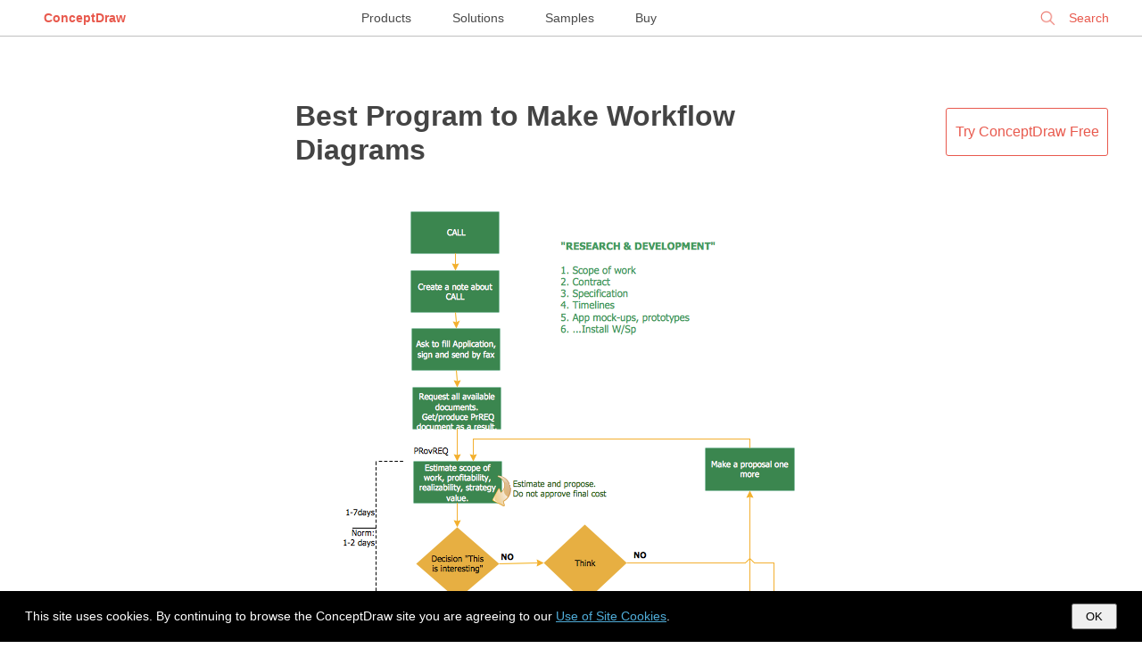

--- FILE ---
content_type: text/html; charset=UTF-8
request_url: https://www.conceptdraw.com/examples/best-workflow-management-software
body_size: 9165
content:
<!DOCTYPE html>
<!--[if lt IE 7]>      <html class="no-js lt-ie9 lt-ie8 lt-ie7"> <![endif]-->
<!--[if IE 7]>         <html class="no-js lt-ie9 lt-ie8"> <![endif]-->
<!--[if IE 8]>         <html class="no-js lt-ie9"> <![endif]-->
<!--[if gt IE 8]><!--> <html class="no-js"> <!--<![endif]-->

<!--<html dir="ltr" lang="en-US">-->
<head>

    <meta http-equiv="Content-Type" content="text/html; charset=utf-8"/>
    <title>Best Program to Make Workflow  Diagrams | Workflow Diagram Software | Workflow Diagram Software Mac | Best Workflow Management Software</title>
    <meta name="description" content="ConceptDraw PRO is the best program to make workflow diagrams. With the new Arrows10 technology it brings features allow you make workflow diagrams faster then ever before. These features allow you to focus on thinking, not drawing, that makes ConceptDraw PRO the best program to make workflow diagrams. Best Workflow Management Software" />
    <meta name="keywords" content=", Best Workflow Management Software" />

    <meta name="generator" content="Drupal 7 (https://drupal.org)" />
    <meta name="viewport" content="width=device-width, initial-scale=1">
	<meta name="robots" content="index,follow" />
	<link rel="canonical" href="https://www.conceptdraw.com/examples/best-workflow-management-software">
    <meta property="og:type" content="website" />
    <meta property="og:title" content="Best Program to Make Workflow  Diagrams | Workflow Diagram Software | Workflow Diagram Software Mac | Best Workflow Management Software" />
    <meta property="og:description" content="ConceptDraw PRO is the best program to make workflow diagrams. With the new Arrows10 technology it brings features allow you make workflow diagrams faster then ever before. These features allow you to focus on thinking, not drawing, that makes ConceptDraw PRO the best program to make workflow diagrams. Best Workflow Management Software" />
    <meta property="og:site_name" content="https://www.conceptdraw.com" />
    <meta property="og:url" content="https://www.conceptdraw.com/examples/best-workflow-management-software" />
    <meta property="og:image" content="https://www.conceptdraw.com/How-To-Guide/picture/Workflow-diagram-Research-and-development.png" />


	<link rel="stylesheet" href="https://www.conceptdraw.com/examples/scripts/styles/examples_all_mari.css" type="text/css">

</head>
<body id="home">

<!--[if lt IE 7]>
<p class="chromeframe">You are using an outdated browser. <a href="http://browsehappy.com/">Upgrade your browser today</a> or <a href="http://www.google.com/chromeframe/?redirect=true">install Google Chrome Frame</a> to better experience this site.</p>
<![endif]-->


<!--
<div id="header">
	<div id="main_title">
		Examples  <i>| Tips from ConceptDraw Experts and Experienced Users</i>		<br>
		<a class="nav conceptdraw-item" href="/solution-park">ConceptDraw Solution Park</a>
	</div>
</div>
 -->


<div class="menu">
    <div class="menu-left">
        <div class="logo"><a href="https://www.conceptdraw.com">ConceptDraw</a></div>
    </div>
    <div class="menu-center">
        <a href="https://www.conceptdraw.com/products">Products</a>
        <a href="https://www.conceptdraw.com/solution-park">Solutions</a>
        <a href="https://www.conceptdraw.com/samples">Samples</a>
        <a href="https://my.conceptdraw.com/buy/">Buy</a>
    </div>
    <div class="menu-right">


<!--        <div class="signin"><a href="https://my.conceptdraw.com/registration/login.php">Sign In</a></div> -->

        <div class="search">
            <form method="get" action="https://www.conceptdraw.com/search.php" id="searchbox_000893448112670316043:ckg3jdpoqts">
                <input type="hidden" name="cx" value="000893448112670316043:ckg3jdpoqts">
                <input type="hidden" name="cof" value="FORID:11">
                <input type="hidden" name="sa" value="Search">
                <input type="text" autocomplete="on" placeholder="Search" name="q" id="header_search" href="" onClick="javascript:if(this.phSet)this.value=''" onkeydown="javascript:if ( event.keyCode == 27 ) this.value=''"/>
                <span class="search-clear">&#10005;</span>
            </form>

        </div>
    </div>
</div>
<script>
  function setCookie(cname, cvalue, exdays) {
    var d = new Date();
    d.setTime(d.getTime() + (exdays*24*60*60*1000));
    var expires = "expires="+ d.toUTCString();
    document.cookie = cname + "=" + cvalue + ";" + expires + ";path=/;domain=conceptdraw.com";
  }

  function getCookie(cname) {
    var name = cname + "=";
    var decodedCookie = decodeURIComponent(document.cookie);
    var ca = decodedCookie.split(';');
    for(var i = 0; i <ca.length; i++) {
      var c = ca[i];
      while (c.charAt(0) == ' ') {
        c = c.substring(1);
      }
      if (c.indexOf(name) == 0) {
        return c.substring(name.length, c.length);
      }
    }
    return "";
  }
</script>

<div id="cookies-popup" style="
display: none;
background-color: #000 !important;
color: #fff !important;
width: 100% !important;
position: fixed !important;
bottom: 0 !important;
left: 0 !important;
z-index: 99999999999999999999 !important;
line-height: 2em !important;
padding: 1em 2em !important;
box-sizing: border-box !important;
font-size: 14px !important;
font-family: open_sans_regular, 'Open Sans', sans-serif !important;
">
  This site uses cookies. By continuing to browse the ConceptDraw site you are agreeing to our <a href="https://www.conceptdraw.com/helpdesk/use-of-site-cookies" style="
color: #4FACD8;
border: 0 none !important;
text-decoration: underline !important;
">Use of Site Cookies</a>.

  <button style="
  padding: 5px 14px !important;
  float: right !important;
  color: #000 !important;
" onclick="document.getElementById('cookies-popup').style.display = 'none'; setCookie('showCookiePopup', 'dont', 365)">OK</button>

</div>

<script>
  if (getCookie('showCookiePopup') === "") {
    document.getElementById('cookies-popup').style.display = 'block'
  }
</script>



<div class="glance">


    <div id="main_container">


        <!--   <h1 class="page-header"> Best Workflow Management Software</h1> -->

   <!--   <div class="block-header">
<div id="bg_rgb">
    <div class="prod_block">
        <div class="title special drawing-tool">
            <div class="header_">
                <h3>Powerful Drawing Solution</h3>
                <span>Diagram your business processes</span>
            </div>
            <div class="logo_">
                <a href="https://www.conceptdraw.com/products" target="_blank">
                <img src="https://www.conceptdraw.com/products/icons/cd/DIAGRAM_color_small.png">
                </a>
            </div>
            <div class="right-block">
                <a href="https://www.youtube.com/watch?v=dzq7PN2A_bk&amp;feature=youtu.be?rel=0" rel="prettyPhoto" target="_blank">
                    <img src="https://www.conceptdraw.com/products/images/watch_video.png"></a>
                <div>
                    <a class="buy" href="https://my.conceptdraw.com/buy/addtocart.php?sku=CDDIAGRAMvXII1-s&amp;cat=single" onclick="_gaq.push(['_trackEvent', 'button', 'click', 'buy_examples'])">BUY</a>
                    <a class="trial" href="https://my.conceptdraw.com/account/downloads.php" onclick="_gaq.push(['_trackEvent', 'button', 'click', 'try_free_examples'])"> TRY IT FREE</a>
                </div>
            </div>
        </div>
    </div>
</div>
      </div> -->




        <div id="content_col" style="margin-top: 50px;">

            <div class="rightCol">
                <div class=""><a href="https://my.conceptdraw.com/account/downloads.php" class="button dark">Try&nbsp;ConceptDraw&nbsp;Free</a></div>
            </div>
            <div class="centerCol">

            
            
                <div class="item-row default">
                                        <div class="desc-col">
                                                <h1>                        <a href="https://www.conceptdraw.com/How-To-Guide/business-process-best-program-to-make-workflow-diagrams">Best Program to Make Workflow  Diagrams</a>
                        </h1>
                        <div class="img-col">
                                                                <a href="https://www.conceptdraw.com/How-To-Guide/business-process-best-program-to-make-workflow-diagrams" style="display: inline-block">
                                        <img src="https://www.conceptdraw.com/How-To-Guide/picture/Workflow-diagram-Research-and-development.png" alt="Research and development - Workflow diagram" title="Research and development - Workflow diagram">
                                    </a>
                                
                        </div>

                        ConceptDraw PRO is the best program to make workflow diagrams. With the new Arrows10 technology it brings features allow you make workflow diagrams faster then ever before. These features allow you to focus on thinking, not drawing, that makes ConceptDraw PRO the best program to make workflow diagrams.

                        
                    </div>
                    
                </div><!-- item-row -->


                <div class='pc'></div>
            
                <div class="item-row default">
                                        <div class="desc-col">
                                                <h2>                        <a href="https://www.conceptdraw.com/How-To-Guide/business-process-workflow-diagram-software">Workflow Diagram Software</a>
                        </h2>
                        <div class="img-col">
                                                                <a href="https://www.conceptdraw.com/How-To-Guide/business-process-workflow-diagram-software" style="display: inline-block">
                                        <img src="https://www.conceptdraw.com/How-To-Guide/picture/Workflow-chart-sample-Taxi-service.png" alt="Workflow chart - Taxi service, taxi workflow diagram, taxi ordering process flow diagram" title="Workflow chart - Taxi service, taxi workflow diagram, taxi ordering process flow diagram">
                                    </a>
                                
                        </div>

                        ConceptDraw PRO is workflow diagram software enhanced by numerous extentions from ConceptDraw Solution Park. It inludes many professional workflow diagrams, examples and ready to use workflow diagram and workflow symbols. Workflow symbol collections include symbols for Processes, Planning, Scheduling, Flow Control, In-Transit Process Visibility. 

The best workflow diagram software you may find is ConceptDraw PRO. ConceptDraw PRO is world-known diagramming software that works for both Windows and Mac OS X platforms. The software contains complete set of features allows to draw diagrams faster. ConceptDraw PRO extended with the Workflow Diagram solution provides additional libraries, templates and samples for drawing professional workflow diagrams.

                        
                    </div>
                    
                </div><!-- item-row -->


                <div class='pc'></div>
            
                <div class="item-row default">
                                        <div class="desc-col">
                                                <h2>                        <a href="https://www.conceptdraw.com/How-To-Guide/business-process-workflow-diagram-software-mac">Workflow Diagram Software Mac</a>
                        </h2>
                        <div class="img-col">
                                                                <a href="https://www.conceptdraw.com/How-To-Guide/business-process-workflow-diagram-software-mac" style="display: inline-block">
                                        <img src="https://www.conceptdraw.com/How-To-Guide/picture/Workflow-Diagram-Software-Mac.png" alt="Workflow Diagram Software Mac OS X" title="Workflow Diagram Software Mac OS X">
                                    </a>
                                
                        </div>

                        ConceptDraw PRO software is the best Mac software for drawing workflow diagrams. Its rich set of samples and templates, and specific features to draw diagrams faster make this software as comfortable as possible for drawing workflow diagrams.
Use the ConceptDraw PRO professional Mac OS X software for drawing workflow diagram. The Workflow Diagrams solution with its libraries and templates set make the possibility to identify resources that are required for work goal implementation. The process flow diagram identify flow which occurs as network of process dependencies, organizational decisions and interactions between departments. Usually workflow diagrams show business participants actions that carry product or service to the final destination, the consumer.

                        
                    </div>
                    
                </div><!-- item-row -->


                <div class='pc'></div>
            
                <div class="item-row default">
                                        <div class="desc-col">
                                                <h2>                        <a href="https://www.conceptdraw.com/How-To-Guide/best-flowcharts">Best Flowcharts</a>
                        </h2>
                        <div class="img-col">
                                                                <a href="https://www.conceptdraw.com/How-To-Guide/best-flowcharts" style="display: inline-block">
                                        <img src="https://www.conceptdraw.com/How-To-Guide/picture/Best-flowcharts.png" alt="Best Flowchart - HR management process" title="Best Flowchart - HR management process">
                                    </a>
                                
                        </div>

                        Conceptdraw - feature-rich flowchart software. It will allow you to create professional looking flowcharts.

                        
                    </div>
                    
                </div><!-- item-row -->


                <div class='pc'></div>
            
                <div class="item-row default">
                                        <div class="desc-col">
                                                <h2>                        <a href="https://www.conceptdraw.com/How-To-Guide/drawing-software-cross-functional-flowchart-swim-lanes">Cross-Functional Flowchart (Swim Lanes)</a>
                        </h2>
                        <div class="img-col">
                                                                <a href="https://www.conceptdraw.com/How-To-Guide/drawing-software-cross-functional-flowchart-swim-lanes" style="display: inline-block">
                                        <img src="https://www.conceptdraw.com/How-To-Guide/picture/Swimlane-process-map-diagram-Payroll-process.png" alt="Swimlane process map diagram - Payroll process" title="Swimlane process map diagram - Payroll process">
                                    </a>
                                
                        </div>

                        Cross-Functional Flowchart is a type of chart which shows the series of process steps connected by the arrows to depict their order and applies the swim lanes to provide an extra dimension with means of assigning each process step to certain category. Often the category or the functional unit is a stakeholder (department, person, role), resource, project, phase, or any other attribute. Cross-Functional Flowcharts visually illustrate relationships between the business processes and the functional units responsible for this processes. 
ConceptDraw PRO is a powerful diagramming and vector drawing software for professional design Cross-Functional Flowcharts using the common notation of shapes and swim lanes. Cross-Functional Flowcharts solution included to the Business Processes area of ConceptDraw Solution Park provides numerous well-designed vector objects and connector tools for quick, easy and effective organizing information, representing process flows and relationships, and drawing Cross-Functional Flowcharts for business, science, education, technology, etc.

                        
                    </div>
                    
                </div><!-- item-row -->


                <div class='pc'></div>
            
                <div class="item-row default">
                                        <div class="desc-col">
                                                <h2>                        <a href="https://www.conceptdraw.com/How-To-Guide/business-process-drawing-workflow-diagrams">Drawing Workflow Diagrams</a>
                        </h2>
                        <div class="img-col">
                                                                <a href="https://www.conceptdraw.com/How-To-Guide/business-process-drawing-workflow-diagrams" style="display: inline-block">
                                        <img src="https://www.conceptdraw.com/How-To-Guide/picture/Design-elements-Workflow-charts.png" alt="Design elements - Workflow diaram" title="Design elements - Workflow diaram">
                                    </a>
                                
                        </div>

                        Drawing workflow diagrams combines both creative and analytic practice. To be the most effective in this process you should find a software that suites this kind of practice. Using ConceptDraw PRO software for drawing workflow diagrams you get support of features, libraries, templates and samples boosts you creativity and keep you focus on analytic practice, not drawing specifics.

                        
                    </div>
                    
                </div><!-- item-row -->


                <div class='pc'></div>
            
                <div class="item-row default">
                                        <div class="desc-col">
                                                <h2>                        <a href="http://conceptdraw.com/How-To-Guide/workflow-diagram-software">Workflow Diagram Software</a>
                        </h2>
                        <div class="img-col">
                                                                <a href="http://conceptdraw.com/How-To-Guide/workflow-diagram-software" style="display: inline-block">
                                        <img src="https://conceptdraw.com/How-To-Guide/picture/Workflow-Diagram-in-ConceptDraw.png" alt="Workflow Diagram Software" title="Workflow Diagram Software">
                                    </a>
                                
                        </div>

                        ConceptDraw PRO is a powerful diagramming and vector drawing software. Extended with Workflow Diagrams solution from the Business Processes area, ConceptDraw PRO became the ideal Workflow Diagram Software.

                        
                    </div>
                    
                </div><!-- item-row -->


                <div class='pc'></div>
            
                <div class="item-row default">
                                        <div class="desc-col">
                                                <h2>                        <a href="https://www.conceptdraw.com/How-To-Guide/process-flowcharts">Process Flowchart</a>
                        </h2>
                        <div class="img-col">
                                                                <a href="https://www.conceptdraw.com/How-To-Guide/process-flowcharts" style="display: inline-block">
                                        <img src="https://www.conceptdraw.com/How-To-Guide/picture/Process-Flow-Diagram-using-process-flowchart-symbols.png" alt="business process flowcharts, flowchart symbols, process flow diagram, workflow diagram, flowchart maker" title="business process flowcharts, flowchart symbols, process flow diagram, workflow diagram, flowchart maker">
                                    </a>
                                
                        </div>

                        The main reason of using Process Flowchart or PFD is to show relations between major parts of the system. Process Flowcharts are used in process engineering and chemical industry where there is a requirement of depicting relationships between major components only and not include minor parts. Process Flowcharts for single unit or multiple units differ in their structure and implementation. 
ConceptDraw PRO is Professional business process mapping software for making Process flowcharts, Process flow diagram, Workflow diagram, flowcharts and technical illustrations for business documents and also comprehensive visio for mac application. Easier define and document basic work and data flows, financial, production and quality management processes to increase efficiency of your business with ConcepDraw PRO. Business process mapping software with Flowchart Maker ConceptDraw PRO includes extensive drawing tools, rich examples and templates, process flowchart symbols and shape libraries, smart connectors that allow you create the flowcharts of complex processes, process flow diagrams, procedures and information exchange. Process Flowchart Solution is project management workflow tools which is part ConceptDraw Project marketing project management software.
Drawing charts, diagrams, and network layouts has long been the monopoly of Microsoft Visio, making Mac users to struggle when needing such visio alternative like visio for mac, it requires only to view features, make a minor edit to, or print a diagram or chart. Thankfully to MS Visio alternative like ConceptDraw PRO software, this is cross-platform charting and business process management tool, now visio alternative for making sort of visio diagram is not a problem anymore however many people still name it business process visio tools.

                        <div class="video_block">                                <div>

                                    <div class="gvideo"
                                         onclick="document.getElementById('video_frame_7').src = 'https://www.youtube-nocookie.com/embed/KeLgP-FXI2w?&autoplay=1&rel=0'; document.getElementById('video_wrap_7').style.display = 'block'; this.style.display = 'none'">
                                        <div class="gplay"></div>
                                        <img width="100%" alt="How To Create a Process Flow Chart (business process modelling techniques)"
                                             src="https://i1.ytimg.com/vi/KeLgP-FXI2w/hqdefault.jpg">
                                    </div>
                                    <div class="videoWrapper" id="video_wrap_7" style="display: none">
                                        <iframe id="video_frame_7" width="560" height="349" loading="lazy" refererpolicy="strict-origin-when-cross-origin" sandbox="allow-scripts allow-same-origin "  
                                                src="https://www.youtube-nocookie.com/embed/KeLgP-FXI2w"
                                                frameborder="0" allowfullscreen></iframe>
                                    </div>

                                    
                                    <span class="tb-gtitle" style="font-size: 1em;">How To Create a Process Flow Chart (business process modelling techniques)</span>
                                    </a>
                                </div>
                            </div>
                    </div>
                    
                </div><!-- item-row -->


                <div class='pc'></div>
            
                <div class="item-row default">
                                        <div class="desc-col">
                                                <h2>                        <a href="https://www.conceptdraw.com/How-To-Guide/flowchart-design">Flowchart design.  Flowchart symbols, shapes, stencils and icons</a>
                        </h2>
                        <div class="img-col">
                                                                <a href="https://www.conceptdraw.com/How-To-Guide/flowchart-design" style="display: inline-block">
                                        <img src="https://www.conceptdraw.com/How-To-Guide/picture/Designelements-Flowchart.png" alt="Flowchart design. Flowchart symbols, shapes, stencils and icons" title="Flowchart design. Flowchart symbols, shapes, stencils and icons">
                                    </a>
                                
                        </div>

                        A flowchart is a type of diagram which represents an algorithm, process or workflow, displays the steps as boxes of various kinds and depicts their order by connecting them with arrows. Any business graphic document will be more colorful and understandable if will use professional-looking and visual diagrams and flowcharts. Flowchart design gives versatile presenting and explaining of the process. 
ConceptDraw PRO flowchart software enhanced with Flowcharts solution helps effectively make Flowchart Design. Use of predesigned flowchart symbols and bright color palette offers a fresh view and favorably distinguishes the flowcharts designed in ConceptDraw PRO from the black and white flowcharts on a paper. Preferably to use no more than three or four colors and apply identical for the same shape types. The best flowchart design can be achieved by starting with Flowchart template, or any of suitable ready examples or samples offered in ConceptDraw STORE, open one of them and enter the proper text into each Flowchart shape.
Each symbol of the flowchart has a definition that can't be changed. This means that all flowcharts shapes can be grouped in according to their meaning. Users with ConceptDraw PRO flowchart software can style groups of symbols with close definitions by color sets chosen from complementary palette.
Almost all workflows can be depicted as a flowchart. Colored diagrams are more light for perception of the certain information, this is part of flowchart design. Bright colors need to be used in the key points of Decision symbols, to focus attention on their importance for whole process flow.

                        <div class="video_block">                                <div>

                                    <div class="gvideo"
                                         onclick="document.getElementById('video_frame_8').src = 'https://www.youtube-nocookie.com/embed/kgIE8-Yd24w?&autoplay=1&rel=0'; document.getElementById('video_wrap_8').style.display = 'block'; this.style.display = 'none'">
                                        <div class="gplay"></div>
                                        <img width="100%" alt="Business Process Modeling with ConceptDraw "Business Process Diagrams" Solution"
                                             src="https://i1.ytimg.com/vi/kgIE8-Yd24w/hqdefault.jpg">
                                    </div>
                                    <div class="videoWrapper" id="video_wrap_8" style="display: none">
                                        <iframe id="video_frame_8" width="560" height="349" loading="lazy" refererpolicy="strict-origin-when-cross-origin" sandbox="allow-scripts allow-same-origin "  
                                                src="https://www.youtube-nocookie.com/embed/kgIE8-Yd24w"
                                                frameborder="0" allowfullscreen></iframe>
                                    </div>

                                    
                                    <span class="tb-gtitle" style="font-size: 1em;">Business Process Modeling with ConceptDraw "Business Process Diagrams" Solution</span>
                                    </a>
                                </div>
                            </div>
                    </div>
                    
                </div><!-- item-row -->


                <div class='pc'></div>
            
                <div class="item-row default">
                                        <div class="desc-col">
                                                <h2>                        <a href="https://www.conceptdraw.com/How-To-Guide/quality-improvement">Quality Improvement</a>
                        </h2>
                        <div class="img-col">
                                                                <a href="https://www.conceptdraw.com/How-To-Guide/quality-improvement" style="display: inline-block">
                                        <img src="https://www.conceptdraw.com/How-To-Guide/picture/Six-sigma-Quality-mindmap.png" alt="Six sigma - Quality mindmap" title="Six sigma - Quality mindmap">
                                    </a>
                                
                        </div>

                        Constant improvement of key performance indicators that are related to quality is a step in the right direction for a company interested in market growth.

                        
                    </div>
                    
                </div><!-- item-row -->


                <div class='pc'></div>
            
                <div class="item-row default">
                                        <div class="desc-col">
                                                <h2>                        <a href="https://www.conceptdraw.com/How-To-Guide/total-quality-management-business-diagram">Total Quality Management Business Diagram</a>
                        </h2>
                        <div class="img-col">
                                                                <a href="https://www.conceptdraw.com/How-To-Guide/total-quality-management-business-diagram" style="display: inline-block">
                                        <img src="https://www.conceptdraw.com/How-To-Guide/picture/Fishbone-diagram--Causes-of-low-quality-output.png" alt="Total Quality Management Business Diagram" title="Total Quality Management Business Diagram">
                                    </a>
                                
                        </div>

                        The Total Quality Management Diagram solution helps you and your organization visualize business and industrial processes. Create Total Quality Management diagrams for business process with ConceptDraw software.

                        
                    </div>
                    
                </div><!-- item-row -->


                <div class='pc'></div>
            
                <div class="item-row default">
                                        <div class="desc-col">
                                                <h2>                        <a href="https://www.conceptdraw.com/How-To-Guide/business-process-tools-and-software-to-improve-your-workflow">Tools and Software to Improve Your Workflow</a>
                        </h2>
                        <div class="img-col">
                                                                <a href="https://www.conceptdraw.com/How-To-Guide/business-process-tools-and-software-to-improve-your-workflow" style="display: inline-block">
                                        <img src="https://www.conceptdraw.com/How-To-Guide/picture/Taxi-service-Workflow-chart.png" alt="Business Process" title="Business Process">
                                    </a>
                                
                        </div>

                        The first step to improve your workflow is to draw it down. When the workflow is visualised you are able to analyse it, to find excess or missing steps or relations. Changing the workflow on paper you can pass as many iterations as needed to get the optimal process, and then start implementing changes to the real process. The best software helps you with workflow is ConceptDraw PRO software extended with the Workflow Diagram solution. It contains all tools, features, samples and templates you may need during drawing workflow, analysis, and then presenting and implementing your results.

                        
                    </div>
                    
                </div><!-- item-row -->


                <div class='pc'></div>
            
                <div class="item-row default">
                                        <div class="desc-col">
                                                <h2>                        <a href="https://www.conceptdraw.com/How-To-Guide/business-process-workflow-process-example">Workflow Process Example</a>
                        </h2>
                        <div class="img-col">
                                                                <a href="https://www.conceptdraw.com/How-To-Guide/business-process-workflow-process-example" style="display: inline-block">
                                        <img src="https://www.conceptdraw.com/How-To-Guide/picture/Taxi-service--Workflow-diagram.png" alt="Taxi service - Workflow diagram" title="Taxi service - Workflow diagram">
                                    </a>
                                
                        </div>

                        One of the most popular option helps to draw diagrams faster is pre-designed set of examples related to each kind of diagram. ConceptDraw PRO software extended with the Workflow Diagrams solution delivers a complete set of workflow process examples helps you to start making your own workflow faster.

                        
                    </div>
                    
                </div><!-- item-row -->


                <div class='pc'></div>
            
                <div class="item-row default">
                                        <div class="desc-col">
                                                <h2>                        <a href="https://www.conceptdraw.com/How-To-Guide/data-flow-diagram">Data Flow Diagram</a>
                        </h2>
                        <div class="img-col">
                                                                <a href="https://www.conceptdraw.com/How-To-Guide/data-flow-diagram" style="display: inline-block">
                                        <img src="https://www.conceptdraw.com/How-To-Guide/picture/data-flow-diagram-example.jpg" alt="Data Flow Diagram" title="Data Flow Diagram">
                                    </a>
                                
                        </div>

                        Data Flow Diagram (DFD) is the part of the Structured Systems Analysis and Design Methodology (SSADM), which is intended for information systems projection and analysis. Data Flow Diagrams allow graphically represent the data flows in information system and analyze the data processing during the structural projection. This type of diagrams lets visually show a work of information system and results of this work, it is often used in connection with human processes and can be displayed as Workflow diagram. Data Flow Diagram visualizes processes and functions, external entities, data depositories, and data flows connecting these elements and indicating direction and data character. Each of these elements used for DFD has its own graphical notation. There are two notations to draw DFDs - Yourdon & Coad and Gane & Sarson. 
ConceptDraw PRO extended with Data Flow Diagrams (DFD) solution from Software Developmant area is ideal for designing professional looking DFDs, which can be then easily exported in various formats.

                        
                    </div>
                    
                </div><!-- item-row -->


                <div class='pc'></div>
            
                <div class="item-row default">
                                        <div class="desc-col">
                                                <h2>                        <a href="https://www.conceptdraw.com/How-To-Guide/diagram-software-best-flowchart-software">Best Flowchart Software and Flowchart Symbols</a>
                        </h2>
                        <div class="img-col">
                                                                <a href="https://www.conceptdraw.com/How-To-Guide/diagram-software-best-flowchart-software" style="display: inline-block">
                                        <img src="https://www.conceptdraw.com/How-To-Guide/picture/Flowchart-symbols-Template.png" alt="Best Flowchart Software | standard flowchart symbols, basic flowchart symbols, system flowchart symbols, programming flowchart symbols" title="Best Flowchart Software | standard flowchart symbols, basic flowchart symbols, system flowchart symbols, programming flowchart symbols">
                                    </a>
                                
                        </div>

                        For many years ConceptDraw Solution Park delivers a great quantity of high-quality business process flowchart and flow diagram solutions, which are turned the ConceptDraw PRO into the most comprehensive and powerful software. Now it is an example of the best professional flowchart software available with extensive set of solutions, including the Flowcharts solution. The ConceptDraw solutions contain thousands of standard basic and creative flowchart symbols and other design elements, numerous quick-start templates, samples and examples.
ConceptDraw PRO diagramming and vector graphics software includes specific drawing tools that you need to easily design the flowcharts and diagrams of any complexity and degree of detailing. Use ConceptDraw PRO to draw your own diagrams, charts, graphs and flowcharts for graphic communication, simple visual presentation of complex structures, numerical data and logical relations, explanation business and personal ideas and concepts, representation step-by-step flows of actions or operations, etc.

                        
                    </div>
                    
                </div><!-- item-row -->


                <div class='pc'></div>
            </div>
                <div class="leftCol"></div>

                

                        <div id="see_also" style="display: table;width: 100%;">
                            <!--		<div class="label"><span>See also</span></div>-->
                            <div style="
position:absolute;
margin-left: 0;
" class="footerend">
                                <div class="btndownload">
                                    <a href="https://www.conceptdraw.com/GetFree21Trial.php">
                                        <span id="firstline">Download ConceptDraw PRO</span><br>
                                        <span id="secondline">Free 21 Trial for Mac and PC</span>
                                    </a>
                                </div>
                                <div class="btnbuy"><a href="https://my.conceptdraw.com/buy/catalog.php">Buy Now</a></div>
                            </div>
                            <div style="margin: 2em auto;" class="multy-col-list-wrapper">
                                <ul>
                                    <li><a target='_blank' href="https://www.conceptdraw.com/examples/workflow-planning-software"> Software  Work Flow Process in Project  Management  with Diagram  ... </a><br></li><li><a target='_blank' href="https://www.conceptdraw.com/examples/workflow-free-for-mac"> Workflow  Diagram  Software  Mac |  Best  Flowcharts |  Best  Program to  ... </a><br></li><li><a target='_blank' href="https://www.conceptdraw.com/examples/open-source-workflow-management-software">Open Source  Workflow Management Software </a><br></li><li><a target='_blank' href="https://www.conceptdraw.com/examples/chart-drawing-software"> Workflow  Diagram  Software  | The  Best  Drawing Program for Mac  ... </a><br></li><li><a target='_blank' href="https://www.conceptdraw.com/examples/best-open-source-draw-workflow-tool"> Best  Open Source Draw  Workflow  Tool</a><br></li><li><a target='_blank' href="https://www.conceptdraw.com/examples/business-process-workflow-tools-mac-os">Create Flow Chart on Mac |  Workflow  Diagram  Software  Mac  ... </a><br></li><li><a target='_blank' href="https://www.conceptdraw.com/examples/workflow-free-software"> Workflow  Diagram  Software  Mac | Flowchart  Software  |  Best   ... </a><br></li><li><a target='_blank' href="https://www.conceptdraw.com/examples/workflow-management-software-open-source"> Workflow Management Software  Open Source</a><br></li><li><a target='_blank' href="https://www.conceptdraw.com/examples/software-workflow-osx"> Workflow  Diagram  Software  Mac | Create Flow Chart on Mac  ... </a><br></li><li><a target='_blank' href="https://www.conceptdraw.com/examples/free-workflow-software-for-mac"> Workflow  Diagram  Software  Mac |  Best  Flowcharts | Flowchart  ... </a><br></li><li><a target='_blank' href="https://www.conceptdraw.com/examples/best-workflow-software-for-mac"> Best Workflow Software  For Mac</a><br></li><li><a target='_blank' href="https://www.conceptdraw.com/examples/free-workflow-tools">Process Flowchart | Flowchart  Software  |  Workflow  Diagram  ... </a><br></li><li><a target='_blank' href="https://www.conceptdraw.com/examples/free-work-management-software"> Software  Work Flow Process in Project  Management  with Diagram</a><br></li><li><a target='_blank' href="https://www.conceptdraw.com/examples/best-workflow-software-flow-diagram"> Best Workflow Software  Flow Diagram</a><br></li><li><a target='_blank' href="https://www.conceptdraw.com/examples/bpm-workflow-software">Business Process  Management  | BPM  Software  |  Workflow  Diagram  ... </a><br></li><li><a target='_blank' href="https://www.conceptdraw.com/examples/workflow-management"> Workflow Management </a><br></li><li><a target='_blank' href="https://www.conceptdraw.com/examples/visual-workflow-management">Visual  Workflow Management </a><br></li><li><a target='_blank' href="https://www.conceptdraw.com/examples/the-best-free-project-management-software">The  Best  Free Project  Management Software </a><br></li><li><a target='_blank' href="https://www.conceptdraw.com/examples/the-best-mac-software-for-diagramming-or-drawing">The  Best  Mac  Software  for Diagramming or Drawing | The  Best   ... </a><br></li><li><a target='_blank' href="https://www.conceptdraw.com/examples/free-workflow-management"> Workflow  Diagram  Software  Mac | Flowchart  Software  | Flow chart  ... </a><br></li>                                </ul>
                            </div><!-- multy-col-list-wrapper -->
                                                    </div>


			<script async src="https://pagead2.googlesyndication.com/pagead/js/adsbygoogle.js?client=ca-pub-2748632115539198" crossorigin="anonymous"></script>


                        
                        <div class="social_buttons">
                            <a href="https://www.facebook.com/conceptdrawsoft/" target="_blank">
                                <img width="32" height="32" alt="ConceptDraw on Facebook" src="https://www.conceptdraw.com/images/email/meow01.png"/>
                            </a>
                            <a href="https://twitter.com/CSO_ConceptDraw" target="_blank">
                                <img width="32" height="32" alt="ConceptDraw on Twitter" src="https://www.conceptdraw.com/images/email/meow02.png"/>
                            </a>
                            <a href="https://www.linkedin.com/company/computer-systems-odessa" target="_blank">
                                <img width="32" height="32" alt="ConceptDraw on LinkedIn" src="https://www.conceptdraw.com/images/email/meow03.png"/>
                            </a>
                            <a href="https://www.pinterest.com/conceptdraw/" target="_blank">
                                <img width="32" height="32" alt="ConceptDraw on Pinterest" src="https://www.conceptdraw.com/images/email/meow04.png"/>
                            </a>
                            <a href="https://www.youtube.com/user/CSOdessa" target="_blank">
                                <img width="32" height="32" alt="ConceptDraw on YouTube" src="https://www.conceptdraw.com/images/email/meow06.png"/>
                            </a>
                        </div>

                    
            </div>
        </div>
    </div> <!-- Glance -->
    


    <footer role="contentinfo">
        <div id="footer" role="contentinfo">
            <div class="footer_links_left">	<p>CS Odessa</p> Plan. Do. Communicate.</div>
            <div class="footer_links_right">
                <a class="foo_links" href="https://www.conceptdraw.com/products/contact-us">Contact Us</a>
                <a class="foo_links" href="https://helpdesk.conceptdraw.com/ticket.php">Feedback</a>
                <a class="foo_links" href="https://www.conceptdraw.com/products/eula">EULA</a>
                <a class="foo_links" href="https://www.conceptdraw.com/products/privacy">Privacy</a>
                <a class="foo_links" href="https://www.conceptdraw.com/products/tou">TOU</a>
                <p> &copy; 1993 &mdash; 2026 CS Odessa Corp. </p>
            </div>
    </footer>


    </body>

    	

    </html>

    

--- FILE ---
content_type: text/html; charset=utf-8
request_url: https://www.youtube-nocookie.com/embed/KeLgP-FXI2w
body_size: 45806
content:
<!DOCTYPE html><html lang="en" dir="ltr" data-cast-api-enabled="true"><head><meta name="viewport" content="width=device-width, initial-scale=1"><script nonce="xZ2i_MxhjdAy-e_TMbV4uw">if ('undefined' == typeof Symbol || 'undefined' == typeof Symbol.iterator) {delete Array.prototype.entries;}</script><style name="www-roboto" nonce="X3782Oupb6BBSBB9V2f-dg">@font-face{font-family:'Roboto';font-style:normal;font-weight:400;font-stretch:100%;src:url(//fonts.gstatic.com/s/roboto/v48/KFO7CnqEu92Fr1ME7kSn66aGLdTylUAMa3GUBHMdazTgWw.woff2)format('woff2');unicode-range:U+0460-052F,U+1C80-1C8A,U+20B4,U+2DE0-2DFF,U+A640-A69F,U+FE2E-FE2F;}@font-face{font-family:'Roboto';font-style:normal;font-weight:400;font-stretch:100%;src:url(//fonts.gstatic.com/s/roboto/v48/KFO7CnqEu92Fr1ME7kSn66aGLdTylUAMa3iUBHMdazTgWw.woff2)format('woff2');unicode-range:U+0301,U+0400-045F,U+0490-0491,U+04B0-04B1,U+2116;}@font-face{font-family:'Roboto';font-style:normal;font-weight:400;font-stretch:100%;src:url(//fonts.gstatic.com/s/roboto/v48/KFO7CnqEu92Fr1ME7kSn66aGLdTylUAMa3CUBHMdazTgWw.woff2)format('woff2');unicode-range:U+1F00-1FFF;}@font-face{font-family:'Roboto';font-style:normal;font-weight:400;font-stretch:100%;src:url(//fonts.gstatic.com/s/roboto/v48/KFO7CnqEu92Fr1ME7kSn66aGLdTylUAMa3-UBHMdazTgWw.woff2)format('woff2');unicode-range:U+0370-0377,U+037A-037F,U+0384-038A,U+038C,U+038E-03A1,U+03A3-03FF;}@font-face{font-family:'Roboto';font-style:normal;font-weight:400;font-stretch:100%;src:url(//fonts.gstatic.com/s/roboto/v48/KFO7CnqEu92Fr1ME7kSn66aGLdTylUAMawCUBHMdazTgWw.woff2)format('woff2');unicode-range:U+0302-0303,U+0305,U+0307-0308,U+0310,U+0312,U+0315,U+031A,U+0326-0327,U+032C,U+032F-0330,U+0332-0333,U+0338,U+033A,U+0346,U+034D,U+0391-03A1,U+03A3-03A9,U+03B1-03C9,U+03D1,U+03D5-03D6,U+03F0-03F1,U+03F4-03F5,U+2016-2017,U+2034-2038,U+203C,U+2040,U+2043,U+2047,U+2050,U+2057,U+205F,U+2070-2071,U+2074-208E,U+2090-209C,U+20D0-20DC,U+20E1,U+20E5-20EF,U+2100-2112,U+2114-2115,U+2117-2121,U+2123-214F,U+2190,U+2192,U+2194-21AE,U+21B0-21E5,U+21F1-21F2,U+21F4-2211,U+2213-2214,U+2216-22FF,U+2308-230B,U+2310,U+2319,U+231C-2321,U+2336-237A,U+237C,U+2395,U+239B-23B7,U+23D0,U+23DC-23E1,U+2474-2475,U+25AF,U+25B3,U+25B7,U+25BD,U+25C1,U+25CA,U+25CC,U+25FB,U+266D-266F,U+27C0-27FF,U+2900-2AFF,U+2B0E-2B11,U+2B30-2B4C,U+2BFE,U+3030,U+FF5B,U+FF5D,U+1D400-1D7FF,U+1EE00-1EEFF;}@font-face{font-family:'Roboto';font-style:normal;font-weight:400;font-stretch:100%;src:url(//fonts.gstatic.com/s/roboto/v48/KFO7CnqEu92Fr1ME7kSn66aGLdTylUAMaxKUBHMdazTgWw.woff2)format('woff2');unicode-range:U+0001-000C,U+000E-001F,U+007F-009F,U+20DD-20E0,U+20E2-20E4,U+2150-218F,U+2190,U+2192,U+2194-2199,U+21AF,U+21E6-21F0,U+21F3,U+2218-2219,U+2299,U+22C4-22C6,U+2300-243F,U+2440-244A,U+2460-24FF,U+25A0-27BF,U+2800-28FF,U+2921-2922,U+2981,U+29BF,U+29EB,U+2B00-2BFF,U+4DC0-4DFF,U+FFF9-FFFB,U+10140-1018E,U+10190-1019C,U+101A0,U+101D0-101FD,U+102E0-102FB,U+10E60-10E7E,U+1D2C0-1D2D3,U+1D2E0-1D37F,U+1F000-1F0FF,U+1F100-1F1AD,U+1F1E6-1F1FF,U+1F30D-1F30F,U+1F315,U+1F31C,U+1F31E,U+1F320-1F32C,U+1F336,U+1F378,U+1F37D,U+1F382,U+1F393-1F39F,U+1F3A7-1F3A8,U+1F3AC-1F3AF,U+1F3C2,U+1F3C4-1F3C6,U+1F3CA-1F3CE,U+1F3D4-1F3E0,U+1F3ED,U+1F3F1-1F3F3,U+1F3F5-1F3F7,U+1F408,U+1F415,U+1F41F,U+1F426,U+1F43F,U+1F441-1F442,U+1F444,U+1F446-1F449,U+1F44C-1F44E,U+1F453,U+1F46A,U+1F47D,U+1F4A3,U+1F4B0,U+1F4B3,U+1F4B9,U+1F4BB,U+1F4BF,U+1F4C8-1F4CB,U+1F4D6,U+1F4DA,U+1F4DF,U+1F4E3-1F4E6,U+1F4EA-1F4ED,U+1F4F7,U+1F4F9-1F4FB,U+1F4FD-1F4FE,U+1F503,U+1F507-1F50B,U+1F50D,U+1F512-1F513,U+1F53E-1F54A,U+1F54F-1F5FA,U+1F610,U+1F650-1F67F,U+1F687,U+1F68D,U+1F691,U+1F694,U+1F698,U+1F6AD,U+1F6B2,U+1F6B9-1F6BA,U+1F6BC,U+1F6C6-1F6CF,U+1F6D3-1F6D7,U+1F6E0-1F6EA,U+1F6F0-1F6F3,U+1F6F7-1F6FC,U+1F700-1F7FF,U+1F800-1F80B,U+1F810-1F847,U+1F850-1F859,U+1F860-1F887,U+1F890-1F8AD,U+1F8B0-1F8BB,U+1F8C0-1F8C1,U+1F900-1F90B,U+1F93B,U+1F946,U+1F984,U+1F996,U+1F9E9,U+1FA00-1FA6F,U+1FA70-1FA7C,U+1FA80-1FA89,U+1FA8F-1FAC6,U+1FACE-1FADC,U+1FADF-1FAE9,U+1FAF0-1FAF8,U+1FB00-1FBFF;}@font-face{font-family:'Roboto';font-style:normal;font-weight:400;font-stretch:100%;src:url(//fonts.gstatic.com/s/roboto/v48/KFO7CnqEu92Fr1ME7kSn66aGLdTylUAMa3OUBHMdazTgWw.woff2)format('woff2');unicode-range:U+0102-0103,U+0110-0111,U+0128-0129,U+0168-0169,U+01A0-01A1,U+01AF-01B0,U+0300-0301,U+0303-0304,U+0308-0309,U+0323,U+0329,U+1EA0-1EF9,U+20AB;}@font-face{font-family:'Roboto';font-style:normal;font-weight:400;font-stretch:100%;src:url(//fonts.gstatic.com/s/roboto/v48/KFO7CnqEu92Fr1ME7kSn66aGLdTylUAMa3KUBHMdazTgWw.woff2)format('woff2');unicode-range:U+0100-02BA,U+02BD-02C5,U+02C7-02CC,U+02CE-02D7,U+02DD-02FF,U+0304,U+0308,U+0329,U+1D00-1DBF,U+1E00-1E9F,U+1EF2-1EFF,U+2020,U+20A0-20AB,U+20AD-20C0,U+2113,U+2C60-2C7F,U+A720-A7FF;}@font-face{font-family:'Roboto';font-style:normal;font-weight:400;font-stretch:100%;src:url(//fonts.gstatic.com/s/roboto/v48/KFO7CnqEu92Fr1ME7kSn66aGLdTylUAMa3yUBHMdazQ.woff2)format('woff2');unicode-range:U+0000-00FF,U+0131,U+0152-0153,U+02BB-02BC,U+02C6,U+02DA,U+02DC,U+0304,U+0308,U+0329,U+2000-206F,U+20AC,U+2122,U+2191,U+2193,U+2212,U+2215,U+FEFF,U+FFFD;}@font-face{font-family:'Roboto';font-style:normal;font-weight:500;font-stretch:100%;src:url(//fonts.gstatic.com/s/roboto/v48/KFO7CnqEu92Fr1ME7kSn66aGLdTylUAMa3GUBHMdazTgWw.woff2)format('woff2');unicode-range:U+0460-052F,U+1C80-1C8A,U+20B4,U+2DE0-2DFF,U+A640-A69F,U+FE2E-FE2F;}@font-face{font-family:'Roboto';font-style:normal;font-weight:500;font-stretch:100%;src:url(//fonts.gstatic.com/s/roboto/v48/KFO7CnqEu92Fr1ME7kSn66aGLdTylUAMa3iUBHMdazTgWw.woff2)format('woff2');unicode-range:U+0301,U+0400-045F,U+0490-0491,U+04B0-04B1,U+2116;}@font-face{font-family:'Roboto';font-style:normal;font-weight:500;font-stretch:100%;src:url(//fonts.gstatic.com/s/roboto/v48/KFO7CnqEu92Fr1ME7kSn66aGLdTylUAMa3CUBHMdazTgWw.woff2)format('woff2');unicode-range:U+1F00-1FFF;}@font-face{font-family:'Roboto';font-style:normal;font-weight:500;font-stretch:100%;src:url(//fonts.gstatic.com/s/roboto/v48/KFO7CnqEu92Fr1ME7kSn66aGLdTylUAMa3-UBHMdazTgWw.woff2)format('woff2');unicode-range:U+0370-0377,U+037A-037F,U+0384-038A,U+038C,U+038E-03A1,U+03A3-03FF;}@font-face{font-family:'Roboto';font-style:normal;font-weight:500;font-stretch:100%;src:url(//fonts.gstatic.com/s/roboto/v48/KFO7CnqEu92Fr1ME7kSn66aGLdTylUAMawCUBHMdazTgWw.woff2)format('woff2');unicode-range:U+0302-0303,U+0305,U+0307-0308,U+0310,U+0312,U+0315,U+031A,U+0326-0327,U+032C,U+032F-0330,U+0332-0333,U+0338,U+033A,U+0346,U+034D,U+0391-03A1,U+03A3-03A9,U+03B1-03C9,U+03D1,U+03D5-03D6,U+03F0-03F1,U+03F4-03F5,U+2016-2017,U+2034-2038,U+203C,U+2040,U+2043,U+2047,U+2050,U+2057,U+205F,U+2070-2071,U+2074-208E,U+2090-209C,U+20D0-20DC,U+20E1,U+20E5-20EF,U+2100-2112,U+2114-2115,U+2117-2121,U+2123-214F,U+2190,U+2192,U+2194-21AE,U+21B0-21E5,U+21F1-21F2,U+21F4-2211,U+2213-2214,U+2216-22FF,U+2308-230B,U+2310,U+2319,U+231C-2321,U+2336-237A,U+237C,U+2395,U+239B-23B7,U+23D0,U+23DC-23E1,U+2474-2475,U+25AF,U+25B3,U+25B7,U+25BD,U+25C1,U+25CA,U+25CC,U+25FB,U+266D-266F,U+27C0-27FF,U+2900-2AFF,U+2B0E-2B11,U+2B30-2B4C,U+2BFE,U+3030,U+FF5B,U+FF5D,U+1D400-1D7FF,U+1EE00-1EEFF;}@font-face{font-family:'Roboto';font-style:normal;font-weight:500;font-stretch:100%;src:url(//fonts.gstatic.com/s/roboto/v48/KFO7CnqEu92Fr1ME7kSn66aGLdTylUAMaxKUBHMdazTgWw.woff2)format('woff2');unicode-range:U+0001-000C,U+000E-001F,U+007F-009F,U+20DD-20E0,U+20E2-20E4,U+2150-218F,U+2190,U+2192,U+2194-2199,U+21AF,U+21E6-21F0,U+21F3,U+2218-2219,U+2299,U+22C4-22C6,U+2300-243F,U+2440-244A,U+2460-24FF,U+25A0-27BF,U+2800-28FF,U+2921-2922,U+2981,U+29BF,U+29EB,U+2B00-2BFF,U+4DC0-4DFF,U+FFF9-FFFB,U+10140-1018E,U+10190-1019C,U+101A0,U+101D0-101FD,U+102E0-102FB,U+10E60-10E7E,U+1D2C0-1D2D3,U+1D2E0-1D37F,U+1F000-1F0FF,U+1F100-1F1AD,U+1F1E6-1F1FF,U+1F30D-1F30F,U+1F315,U+1F31C,U+1F31E,U+1F320-1F32C,U+1F336,U+1F378,U+1F37D,U+1F382,U+1F393-1F39F,U+1F3A7-1F3A8,U+1F3AC-1F3AF,U+1F3C2,U+1F3C4-1F3C6,U+1F3CA-1F3CE,U+1F3D4-1F3E0,U+1F3ED,U+1F3F1-1F3F3,U+1F3F5-1F3F7,U+1F408,U+1F415,U+1F41F,U+1F426,U+1F43F,U+1F441-1F442,U+1F444,U+1F446-1F449,U+1F44C-1F44E,U+1F453,U+1F46A,U+1F47D,U+1F4A3,U+1F4B0,U+1F4B3,U+1F4B9,U+1F4BB,U+1F4BF,U+1F4C8-1F4CB,U+1F4D6,U+1F4DA,U+1F4DF,U+1F4E3-1F4E6,U+1F4EA-1F4ED,U+1F4F7,U+1F4F9-1F4FB,U+1F4FD-1F4FE,U+1F503,U+1F507-1F50B,U+1F50D,U+1F512-1F513,U+1F53E-1F54A,U+1F54F-1F5FA,U+1F610,U+1F650-1F67F,U+1F687,U+1F68D,U+1F691,U+1F694,U+1F698,U+1F6AD,U+1F6B2,U+1F6B9-1F6BA,U+1F6BC,U+1F6C6-1F6CF,U+1F6D3-1F6D7,U+1F6E0-1F6EA,U+1F6F0-1F6F3,U+1F6F7-1F6FC,U+1F700-1F7FF,U+1F800-1F80B,U+1F810-1F847,U+1F850-1F859,U+1F860-1F887,U+1F890-1F8AD,U+1F8B0-1F8BB,U+1F8C0-1F8C1,U+1F900-1F90B,U+1F93B,U+1F946,U+1F984,U+1F996,U+1F9E9,U+1FA00-1FA6F,U+1FA70-1FA7C,U+1FA80-1FA89,U+1FA8F-1FAC6,U+1FACE-1FADC,U+1FADF-1FAE9,U+1FAF0-1FAF8,U+1FB00-1FBFF;}@font-face{font-family:'Roboto';font-style:normal;font-weight:500;font-stretch:100%;src:url(//fonts.gstatic.com/s/roboto/v48/KFO7CnqEu92Fr1ME7kSn66aGLdTylUAMa3OUBHMdazTgWw.woff2)format('woff2');unicode-range:U+0102-0103,U+0110-0111,U+0128-0129,U+0168-0169,U+01A0-01A1,U+01AF-01B0,U+0300-0301,U+0303-0304,U+0308-0309,U+0323,U+0329,U+1EA0-1EF9,U+20AB;}@font-face{font-family:'Roboto';font-style:normal;font-weight:500;font-stretch:100%;src:url(//fonts.gstatic.com/s/roboto/v48/KFO7CnqEu92Fr1ME7kSn66aGLdTylUAMa3KUBHMdazTgWw.woff2)format('woff2');unicode-range:U+0100-02BA,U+02BD-02C5,U+02C7-02CC,U+02CE-02D7,U+02DD-02FF,U+0304,U+0308,U+0329,U+1D00-1DBF,U+1E00-1E9F,U+1EF2-1EFF,U+2020,U+20A0-20AB,U+20AD-20C0,U+2113,U+2C60-2C7F,U+A720-A7FF;}@font-face{font-family:'Roboto';font-style:normal;font-weight:500;font-stretch:100%;src:url(//fonts.gstatic.com/s/roboto/v48/KFO7CnqEu92Fr1ME7kSn66aGLdTylUAMa3yUBHMdazQ.woff2)format('woff2');unicode-range:U+0000-00FF,U+0131,U+0152-0153,U+02BB-02BC,U+02C6,U+02DA,U+02DC,U+0304,U+0308,U+0329,U+2000-206F,U+20AC,U+2122,U+2191,U+2193,U+2212,U+2215,U+FEFF,U+FFFD;}</style><script name="www-roboto" nonce="xZ2i_MxhjdAy-e_TMbV4uw">if (document.fonts && document.fonts.load) {document.fonts.load("400 10pt Roboto", "E"); document.fonts.load("500 10pt Roboto", "E");}</script><link rel="stylesheet" href="/s/player/c1c87fb0/www-player.css" name="www-player" nonce="X3782Oupb6BBSBB9V2f-dg"><style nonce="X3782Oupb6BBSBB9V2f-dg">html {overflow: hidden;}body {font: 12px Roboto, Arial, sans-serif; background-color: #000; color: #fff; height: 100%; width: 100%; overflow: hidden; position: absolute; margin: 0; padding: 0;}#player {width: 100%; height: 100%;}h1 {text-align: center; color: #fff;}h3 {margin-top: 6px; margin-bottom: 3px;}.player-unavailable {position: absolute; top: 0; left: 0; right: 0; bottom: 0; padding: 25px; font-size: 13px; background: url(/img/meh7.png) 50% 65% no-repeat;}.player-unavailable .message {text-align: left; margin: 0 -5px 15px; padding: 0 5px 14px; border-bottom: 1px solid #888; font-size: 19px; font-weight: normal;}.player-unavailable a {color: #167ac6; text-decoration: none;}</style><script nonce="xZ2i_MxhjdAy-e_TMbV4uw">var ytcsi={gt:function(n){n=(n||"")+"data_";return ytcsi[n]||(ytcsi[n]={tick:{},info:{},gel:{preLoggedGelInfos:[]}})},now:window.performance&&window.performance.timing&&window.performance.now&&window.performance.timing.navigationStart?function(){return window.performance.timing.navigationStart+window.performance.now()}:function(){return(new Date).getTime()},tick:function(l,t,n){var ticks=ytcsi.gt(n).tick;var v=t||ytcsi.now();if(ticks[l]){ticks["_"+l]=ticks["_"+l]||[ticks[l]];ticks["_"+l].push(v)}ticks[l]=
v},info:function(k,v,n){ytcsi.gt(n).info[k]=v},infoGel:function(p,n){ytcsi.gt(n).gel.preLoggedGelInfos.push(p)},setStart:function(t,n){ytcsi.tick("_start",t,n)}};
(function(w,d){function isGecko(){if(!w.navigator)return false;try{if(w.navigator.userAgentData&&w.navigator.userAgentData.brands&&w.navigator.userAgentData.brands.length){var brands=w.navigator.userAgentData.brands;var i=0;for(;i<brands.length;i++)if(brands[i]&&brands[i].brand==="Firefox")return true;return false}}catch(e){setTimeout(function(){throw e;})}if(!w.navigator.userAgent)return false;var ua=w.navigator.userAgent;return ua.indexOf("Gecko")>0&&ua.toLowerCase().indexOf("webkit")<0&&ua.indexOf("Edge")<
0&&ua.indexOf("Trident")<0&&ua.indexOf("MSIE")<0}ytcsi.setStart(w.performance?w.performance.timing.responseStart:null);var isPrerender=(d.visibilityState||d.webkitVisibilityState)=="prerender";var vName=!d.visibilityState&&d.webkitVisibilityState?"webkitvisibilitychange":"visibilitychange";if(isPrerender){var startTick=function(){ytcsi.setStart();d.removeEventListener(vName,startTick)};d.addEventListener(vName,startTick,false)}if(d.addEventListener)d.addEventListener(vName,function(){ytcsi.tick("vc")},
false);if(isGecko()){var isHidden=(d.visibilityState||d.webkitVisibilityState)=="hidden";if(isHidden)ytcsi.tick("vc")}var slt=function(el,t){setTimeout(function(){var n=ytcsi.now();el.loadTime=n;if(el.slt)el.slt()},t)};w.__ytRIL=function(el){if(!el.getAttribute("data-thumb"))if(w.requestAnimationFrame)w.requestAnimationFrame(function(){slt(el,0)});else slt(el,16)}})(window,document);
</script><script nonce="xZ2i_MxhjdAy-e_TMbV4uw">var ytcfg={d:function(){return window.yt&&yt.config_||ytcfg.data_||(ytcfg.data_={})},get:function(k,o){return k in ytcfg.d()?ytcfg.d()[k]:o},set:function(){var a=arguments;if(a.length>1)ytcfg.d()[a[0]]=a[1];else{var k;for(k in a[0])ytcfg.d()[k]=a[0][k]}}};
ytcfg.set({"CLIENT_CANARY_STATE":"none","DEVICE":"cbr\u003dChrome\u0026cbrand\u003dapple\u0026cbrver\u003d131.0.0.0\u0026ceng\u003dWebKit\u0026cengver\u003d537.36\u0026cos\u003dMacintosh\u0026cosver\u003d10_15_7\u0026cplatform\u003dDESKTOP","EVENT_ID":"Ih5yacyUBKrUvPEP2umCwAI","EXPERIMENT_FLAGS":{"ab_det_apb_b":true,"ab_det_apm":true,"ab_det_el_h":true,"ab_det_em_inj":true,"ab_l_sig_st":true,"ab_l_sig_st_e":true,"action_companion_center_align_description":true,"allow_skip_networkless":true,"always_send_and_write":true,"att_web_record_metrics":true,"attmusi":true,"c3_enable_button_impression_logging":true,"c3_watch_page_component":true,"cancel_pending_navs":true,"clean_up_manual_attribution_header":true,"config_age_report_killswitch":true,"cow_optimize_idom_compat":true,"csi_on_gel":true,"delhi_mweb_colorful_sd":true,"delhi_mweb_colorful_sd_v2":true,"deprecate_pair_servlet_enabled":true,"desktop_sparkles_light_cta_button":true,"disable_cached_masthead_data":true,"disable_child_node_auto_formatted_strings":true,"disable_log_to_visitor_layer":true,"disable_pacf_logging_for_memory_limited_tv":true,"embeds_enable_eid_enforcement_for_youtube":true,"embeds_enable_info_panel_dismissal":true,"embeds_enable_pfp_always_unbranded":true,"embeds_muted_autoplay_sound_fix":true,"embeds_serve_es6_client":true,"embeds_web_nwl_disable_nocookie":true,"embeds_web_updated_shorts_definition_fix":true,"enable_active_view_display_ad_renderer_web_home":true,"enable_ad_disclosure_banner_a11y_fix":true,"enable_client_creator_goal_ticker_bar_revamp":true,"enable_client_sli_logging":true,"enable_client_streamz_web":true,"enable_client_ve_spec":true,"enable_cloud_save_error_popup_after_retry":true,"enable_dai_sdf_h5_preroll":true,"enable_datasync_id_header_in_web_vss_pings":true,"enable_default_mono_cta_migration_web_client":true,"enable_docked_chat_messages":true,"enable_drop_shadow_experiment":true,"enable_entity_store_from_dependency_injection":true,"enable_inline_muted_playback_on_web_search":true,"enable_inline_muted_playback_on_web_search_for_vdc":true,"enable_inline_muted_playback_on_web_search_for_vdcb":true,"enable_is_extended_monitoring":true,"enable_is_mini_app_page_active_bugfix":true,"enable_logging_first_user_action_after_game_ready":true,"enable_ltc_param_fetch_from_innertube":true,"enable_masthead_mweb_padding_fix":true,"enable_menu_renderer_button_in_mweb_hclr":true,"enable_mini_app_command_handler_mweb_fix":true,"enable_mini_guide_downloads_item":true,"enable_mixed_direction_formatted_strings":true,"enable_mweb_livestream_ui_update":true,"enable_mweb_new_caption_language_picker":true,"enable_names_handles_account_switcher":true,"enable_network_request_logging_on_game_events":true,"enable_new_paid_product_placement":true,"enable_open_in_new_tab_icon_for_short_dr_for_desktop_search":true,"enable_open_yt_content":true,"enable_origin_query_parameter_bugfix":true,"enable_pause_ads_on_ytv_html5":true,"enable_payments_purchase_manager":true,"enable_pdp_icon_prefetch":true,"enable_pl_r_si_fa":true,"enable_place_pivot_url":true,"enable_pv_screen_modern_text":true,"enable_removing_navbar_title_on_hashtag_page_mweb":true,"enable_rta_manager":true,"enable_sdf_companion_h5":true,"enable_sdf_dai_h5_midroll":true,"enable_sdf_h5_endemic_mid_post_roll":true,"enable_sdf_on_h5_unplugged_vod_midroll":true,"enable_sdf_shorts_player_bytes_h5":true,"enable_sending_unwrapped_game_audio_as_serialized_metadata":true,"enable_sfv_effect_pivot_url":true,"enable_shorts_new_carousel":true,"enable_skip_ad_guidance_prompt":true,"enable_skippable_ads_for_unplugged_ad_pod":true,"enable_smearing_expansion_dai":true,"enable_time_out_messages":true,"enable_timeline_view_modern_transcript_fe":true,"enable_video_display_compact_button_group_for_desktop_search":true,"enable_web_delhi_icons":true,"enable_web_home_top_landscape_image_layout_level_click":true,"enable_web_tiered_gel":true,"enable_window_constrained_buy_flow_dialog":true,"enable_wiz_queue_effect_and_on_init_initial_runs":true,"enable_ypc_spinners":true,"enable_yt_ata_iframe_authuser":true,"export_networkless_options":true,"export_player_version_to_ytconfig":true,"fill_single_video_with_notify_to_lasr":true,"fix_ad_miniplayer_controls_rendering":true,"fix_ads_tracking_for_swf_config_deprecation_mweb":true,"h5_companion_enable_adcpn_macro_substitution_for_click_pings":true,"h5_inplayer_enable_adcpn_macro_substitution_for_click_pings":true,"h5_reset_cache_and_filter_before_update_masthead":true,"hide_channel_creation_title_for_mweb":true,"high_ccv_client_side_caching_h5":true,"html5_force_debug_data_for_client_tmp_logs":true,"html5_log_trigger_events_with_debug_data":true,"html5_ssdai_enable_media_end_cue_range":true,"il_attach_cache_limit":true,"il_use_view_model_logging_context":true,"is_browser_support_for_webcam_streaming":true,"json_condensed_response":true,"kev_adb_pg":true,"kevlar_gel_error_routing":true,"kevlar_watch_cinematics":true,"live_chat_enable_controller_extraction":true,"live_chat_enable_rta_manager":true,"log_click_with_layer_from_element_in_command_handler":true,"mdx_enable_privacy_disclosure_ui":true,"mdx_load_cast_api_bootstrap_script":true,"medium_progress_bar_modification":true,"migrate_remaining_web_ad_badges_to_innertube":true,"mobile_account_menu_refresh":true,"mweb_account_linking_noapp":true,"mweb_after_render_to_scheduler":true,"mweb_allow_modern_search_suggest_behavior":true,"mweb_animated_actions":true,"mweb_app_upsell_button_direct_to_app":true,"mweb_c3_enable_adaptive_signals":true,"mweb_c3_library_page_enable_recent_shelf":true,"mweb_c3_remove_web_navigation_endpoint_data":true,"mweb_c3_use_canonical_from_player_response":true,"mweb_cinematic_watch":true,"mweb_command_handler":true,"mweb_delay_watch_initial_data":true,"mweb_disable_searchbar_scroll":true,"mweb_enable_fine_scrubbing_for_recs":true,"mweb_enable_keto_batch_player_fullscreen":true,"mweb_enable_keto_batch_player_progress_bar":true,"mweb_enable_keto_batch_player_tooltips":true,"mweb_enable_lockup_view_model_for_ucp":true,"mweb_enable_more_drawer":true,"mweb_enable_optional_fullscreen_landscape_locking":true,"mweb_enable_overlay_touch_manager":true,"mweb_enable_premium_carve_out_fix":true,"mweb_enable_refresh_detection":true,"mweb_enable_search_imp":true,"mweb_enable_sequence_signal":true,"mweb_enable_shorts_pivot_button":true,"mweb_enable_shorts_video_preload":true,"mweb_enable_skippables_on_jio_phone":true,"mweb_enable_two_line_title_on_shorts":true,"mweb_enable_varispeed_controller":true,"mweb_enable_watch_feed_infinite_scroll":true,"mweb_enable_wrapped_unplugged_pause_membership_dialog_renderer":true,"mweb_fix_monitor_visibility_after_render":true,"mweb_force_ios_fallback_to_native_control":true,"mweb_fp_auto_fullscreen":true,"mweb_fullscreen_controls":true,"mweb_fullscreen_controls_action_buttons":true,"mweb_fullscreen_watch_system":true,"mweb_home_reactive_shorts":true,"mweb_innertube_search_command":true,"mweb_lang_in_html":true,"mweb_like_button_synced_with_entities":true,"mweb_logo_use_home_page_ve":true,"mweb_native_control_in_faux_fullscreen_shared":true,"mweb_player_control_on_hover":true,"mweb_player_delhi_dtts":true,"mweb_player_settings_use_bottom_sheet":true,"mweb_player_show_previous_next_buttons_in_playlist":true,"mweb_player_skip_no_op_state_changes":true,"mweb_player_user_select_none":true,"mweb_playlist_engagement_panel":true,"mweb_progress_bar_seek_on_mouse_click":true,"mweb_pull_2_full":true,"mweb_pull_2_full_enable_touch_handlers":true,"mweb_schedule_warm_watch_response":true,"mweb_searchbox_legacy_navigation":true,"mweb_see_fewer_shorts":true,"mweb_shorts_comments_panel_id_change":true,"mweb_shorts_early_continuation":true,"mweb_show_ios_smart_banner":true,"mweb_show_sign_in_button_from_header":true,"mweb_use_server_url_on_startup":true,"mweb_watch_captions_enable_auto_translate":true,"mweb_watch_captions_set_default_size":true,"mweb_watch_stop_scheduler_on_player_response":true,"mweb_watchfeed_big_thumbnails":true,"mweb_yt_searchbox":true,"networkless_logging":true,"no_client_ve_attach_unless_shown":true,"pageid_as_header_web":true,"playback_settings_use_switch_menu":true,"player_controls_autonav_fix":true,"player_controls_skip_double_signal_update":true,"polymer_bad_build_labels":true,"polymer_verifiy_app_state":true,"qoe_send_and_write":true,"remove_chevron_from_ad_disclosure_banner_h5":true,"remove_masthead_channel_banner_on_refresh":true,"remove_slot_id_exited_trigger_for_dai_in_player_slot_expire":true,"replace_client_url_parsing_with_server_signal":true,"service_worker_enabled":true,"service_worker_push_enabled":true,"service_worker_push_home_page_prompt":true,"service_worker_push_watch_page_prompt":true,"shell_load_gcf":true,"shorten_initial_gel_batch_timeout":true,"should_use_yt_voice_endpoint_in_kaios":true,"smarter_ve_dedupping":true,"speedmaster_no_seek":true,"stop_handling_click_for_non_rendering_overlay_layout":true,"suppress_error_204_logging":true,"synced_panel_scrolling_controller":true,"use_event_time_ms_header":true,"use_fifo_for_networkless":true,"use_player_abuse_bg_library":true,"use_request_time_ms_header":true,"use_session_based_sampling":true,"use_thumbnail_overlay_time_status_renderer_for_live_badge":true,"vss_final_ping_send_and_write":true,"vss_playback_use_send_and_write":true,"web_adaptive_repeat_ase":true,"web_always_load_chat_support":true,"web_animated_like":true,"web_api_url":true,"web_attributed_string_deep_equal_bugfix":true,"web_autonav_allow_off_by_default":true,"web_button_vm_refactor_disabled":true,"web_c3_log_app_init_finish":true,"web_csi_action_sampling_enabled":true,"web_dedupe_ve_grafting":true,"web_disable_backdrop_filter":true,"web_enable_ab_rsp_cl":true,"web_enable_course_icon_update":true,"web_enable_error_204":true,"web_fix_segmented_like_dislike_undefined":true,"web_gcf_hashes_innertube":true,"web_gel_timeout_cap":true,"web_log_streamed_get_watch_supported":true,"web_metadata_carousel_elref_bugfix":true,"web_parent_target_for_sheets":true,"web_persist_server_autonav_state_on_client":true,"web_playback_associated_log_ctt":true,"web_playback_associated_ve":true,"web_prefetch_preload_video":true,"web_progress_bar_draggable":true,"web_resizable_advertiser_banner_on_masthead_safari_fix":true,"web_scheduler_auto_init":true,"web_shorts_just_watched_on_channel_and_pivot_study":true,"web_shorts_just_watched_overlay":true,"web_update_panel_visibility_logging_fix":true,"web_video_attribute_view_model_a11y_fix":true,"web_watch_controls_state_signals":true,"web_wiz_attributed_string":true,"webfe_mweb_watch_microdata":true,"webfe_watch_shorts_canonical_url_fix":true,"webpo_exit_on_net_err":true,"wiz_diff_overwritable":true,"wiz_memoize_stamper_items":true,"woffle_used_state_report":true,"wpo_gel_strz":true,"wug_networking_gzip_request":true,"H5_async_logging_delay_ms":30000.0,"attention_logging_scroll_throttle":500.0,"autoplay_pause_by_lact_sampling_fraction":0.0,"cinematic_watch_effect_opacity":0.4,"log_window_onerror_fraction":0.1,"speedmaster_playback_rate":2.0,"tv_pacf_logging_sample_rate":0.01,"web_attention_logging_scroll_throttle":500.0,"web_load_prediction_threshold":0.1,"web_navigation_prediction_threshold":0.1,"web_pbj_log_warning_rate":0.0,"web_system_health_fraction":0.01,"ytidb_transaction_ended_event_rate_limit":0.02,"active_time_update_interval_ms":10000,"att_init_delay":500,"autoplay_pause_by_lact_sec":0,"botguard_async_snapshot_timeout_ms":3000,"check_navigator_accuracy_timeout_ms":0,"cinematic_watch_css_filter_blur_strength":40,"cinematic_watch_fade_out_duration":500,"close_webview_delay_ms":100,"cloud_save_game_data_rate_limit_ms":3000,"compression_disable_point":10,"custom_active_view_tos_timeout_ms":3600000,"embeds_widget_poll_interval_ms":0,"gel_min_batch_size":3,"gel_queue_timeout_max_ms":60000,"get_async_timeout_ms":60000,"hide_cta_for_home_web_video_ads_animate_in_time":2,"html5_byterate_soft_cap":0,"initial_gel_batch_timeout":2000,"max_body_size_to_compress":500000,"max_prefetch_window_sec_for_livestream_optimization":10,"min_prefetch_offset_sec_for_livestream_optimization":20,"mini_app_container_iframe_src_update_delay_ms":0,"multiple_preview_news_duration_time":11000,"mweb_c3_toast_duration_ms":5000,"mweb_deep_link_fallback_timeout_ms":10000,"mweb_delay_response_received_actions":100,"mweb_fp_dpad_rate_limit_ms":0,"mweb_fp_dpad_watch_title_clamp_lines":0,"mweb_history_manager_cache_size":100,"mweb_ios_fullscreen_playback_transition_delay_ms":500,"mweb_ios_fullscreen_system_pause_epilson_ms":0,"mweb_override_response_store_expiration_ms":0,"mweb_shorts_early_continuation_trigger_threshold":4,"mweb_w2w_max_age_seconds":0,"mweb_watch_captions_default_size":2,"neon_dark_launch_gradient_count":0,"network_polling_interval":30000,"play_click_interval_ms":30000,"play_ping_interval_ms":10000,"prefetch_comments_ms_after_video":0,"send_config_hash_timer":0,"service_worker_push_logged_out_prompt_watches":-1,"service_worker_push_prompt_cap":-1,"service_worker_push_prompt_delay_microseconds":3888000000000,"slow_compressions_before_abandon_count":4,"speedmaster_cancellation_movement_dp":10,"speedmaster_touch_activation_ms":500,"web_attention_logging_throttle":500,"web_foreground_heartbeat_interval_ms":28000,"web_gel_debounce_ms":10000,"web_logging_max_batch":100,"web_max_tracing_events":50,"web_tracing_session_replay":0,"wil_icon_max_concurrent_fetches":9999,"ytidb_remake_db_retries":3,"ytidb_reopen_db_retries":3,"WebClientReleaseProcessCritical__youtube_embeds_client_version_override":"","WebClientReleaseProcessCritical__youtube_embeds_web_client_version_override":"","WebClientReleaseProcessCritical__youtube_mweb_client_version_override":"","debug_forced_internalcountrycode":"","embeds_web_synth_ch_headers_banned_urls_regex":"","enable_web_media_service":"DISABLED","il_payload_scraping":"","live_chat_unicode_emoji_json_url":"https://www.gstatic.com/youtube/img/emojis/emojis-svg-9.json","mweb_deep_link_feature_tag_suffix":"11268432","mweb_enable_shorts_innertube_player_prefetch_trigger":"NONE","mweb_fp_dpad":"home,search,browse,channel,create_channel,experiments,settings,trending,oops,404,paid_memberships,sponsorship,premium,shorts","mweb_fp_dpad_linear_navigation":"","mweb_fp_dpad_linear_navigation_visitor":"","mweb_fp_dpad_visitor":"","mweb_preload_video_by_player_vars":"","mweb_sign_in_button_style":"STYLE_SUGGESTIVE_AVATAR","place_pivot_triggering_container_alternate":"","place_pivot_triggering_counterfactual_container_alternate":"","service_worker_push_force_notification_prompt_tag":"1","service_worker_scope":"/","suggest_exp_str":"","web_client_version_override":"","kevlar_command_handler_command_banlist":[],"mini_app_ids_without_game_ready":["UgkxHHtsak1SC8mRGHMZewc4HzeAY3yhPPmJ","Ugkx7OgzFqE6z_5Mtf4YsotGfQNII1DF_RBm"],"web_op_signal_type_banlist":[],"web_tracing_enabled_spans":["event","command"]},"GAPI_HINT_PARAMS":"m;/_/scs/abc-static/_/js/k\u003dgapi.gapi.en.FZb77tO2YW4.O/d\u003d1/rs\u003dAHpOoo8lqavmo6ayfVxZovyDiP6g3TOVSQ/m\u003d__features__","GAPI_HOST":"https://apis.google.com","GAPI_LOCALE":"en_US","GL":"US","HL":"en","HTML_DIR":"ltr","HTML_LANG":"en","INNERTUBE_API_KEY":"AIzaSyAO_FJ2SlqU8Q4STEHLGCilw_Y9_11qcW8","INNERTUBE_API_VERSION":"v1","INNERTUBE_CLIENT_NAME":"WEB_EMBEDDED_PLAYER","INNERTUBE_CLIENT_VERSION":"1.20260121.01.00","INNERTUBE_CONTEXT":{"client":{"hl":"en","gl":"US","remoteHost":"18.219.39.23","deviceMake":"Apple","deviceModel":"","visitorData":"CgtRZ3FPa2dFYnVaUSiivMjLBjIKCgJVUxIEGgAgWg%3D%3D","userAgent":"Mozilla/5.0 (Macintosh; Intel Mac OS X 10_15_7) AppleWebKit/537.36 (KHTML, like Gecko) Chrome/131.0.0.0 Safari/537.36; ClaudeBot/1.0; +claudebot@anthropic.com),gzip(gfe)","clientName":"WEB_EMBEDDED_PLAYER","clientVersion":"1.20260121.01.00","osName":"Macintosh","osVersion":"10_15_7","originalUrl":"https://www.youtube-nocookie.com/embed/KeLgP-FXI2w","platform":"DESKTOP","clientFormFactor":"UNKNOWN_FORM_FACTOR","configInfo":{"appInstallData":"[base64]%3D"},"browserName":"Chrome","browserVersion":"131.0.0.0","acceptHeader":"text/html,application/xhtml+xml,application/xml;q\u003d0.9,image/webp,image/apng,*/*;q\u003d0.8,application/signed-exchange;v\u003db3;q\u003d0.9","deviceExperimentId":"ChxOelU1T0RFMk9EWTFOREEwTXpBeE9UWTFOdz09EKK8yMsGGKK8yMsG","rolloutToken":"CNipt86bqK2cRBCLuK3imJ-SAxiLuK3imJ-SAw%3D%3D"},"user":{"lockedSafetyMode":false},"request":{"useSsl":true},"clickTracking":{"clickTrackingParams":"IhMIzK2t4pifkgMVKiovCB3atAAo"},"thirdParty":{"embeddedPlayerContext":{"embeddedPlayerEncryptedContext":"AD5ZzFSrFrARG-6q0_Ydc72E8b_Q7Bw2rMb6gSX51gYtwdWQlfqlJvtJpKgMxG7m9cG8xumswxdz4ikLvD7X0u60Fh9DnVRduqfMOZaeguERm7P-mNu4OwqeeM-skpT2dQJgniwlSqoQeV_qKjIb0JzqO0mcyTT2nje6tI4i7nYzFlgD-RfIMQKXsEo5","ancestorOriginsSupported":false}}},"INNERTUBE_CONTEXT_CLIENT_NAME":56,"INNERTUBE_CONTEXT_CLIENT_VERSION":"1.20260121.01.00","INNERTUBE_CONTEXT_GL":"US","INNERTUBE_CONTEXT_HL":"en","LATEST_ECATCHER_SERVICE_TRACKING_PARAMS":{"client.name":"WEB_EMBEDDED_PLAYER","client.jsfeat":"2021"},"LOGGED_IN":false,"PAGE_BUILD_LABEL":"youtube.embeds.web_20260121_01_RC00","PAGE_CL":858938007,"SERVER_NAME":"WebFE","VISITOR_DATA":"CgtRZ3FPa2dFYnVaUSiivMjLBjIKCgJVUxIEGgAgWg%3D%3D","WEB_PLAYER_CONTEXT_CONFIGS":{"WEB_PLAYER_CONTEXT_CONFIG_ID_EMBEDDED_PLAYER":{"rootElementId":"movie_player","jsUrl":"/s/player/c1c87fb0/player_ias.vflset/en_US/base.js","cssUrl":"/s/player/c1c87fb0/www-player.css","contextId":"WEB_PLAYER_CONTEXT_CONFIG_ID_EMBEDDED_PLAYER","eventLabel":"embedded","contentRegion":"US","hl":"en_US","hostLanguage":"en","innertubeApiKey":"AIzaSyAO_FJ2SlqU8Q4STEHLGCilw_Y9_11qcW8","innertubeApiVersion":"v1","innertubeContextClientVersion":"1.20260121.01.00","device":{"brand":"apple","model":"","browser":"Chrome","browserVersion":"131.0.0.0","os":"Macintosh","osVersion":"10_15_7","platform":"DESKTOP","interfaceName":"WEB_EMBEDDED_PLAYER","interfaceVersion":"1.20260121.01.00"},"serializedExperimentIds":"24004644,51010235,51063643,51098299,51204329,51222973,51340662,51349914,51353393,51366423,51389629,51404808,51404810,51484222,51489567,51490331,51500051,51505436,51530495,51534669,51560386,51565115,51566373,51566864,51578632,51583821,51585555,51605258,51605395,51609829,51611457,51620867,51621065,51626155,51632249,51637029,51638932,51648336,51672162,51678132,51681662,51683502,51696107,51696619,51697032,51700777,51705183,51707621,51711227,51711298,51712601,51713176,51713237,51714463,51719410,51719589,51719628,51738919,51743156,51747795","serializedExperimentFlags":"H5_async_logging_delay_ms\u003d30000.0\u0026PlayerWeb__h5_enable_advisory_rating_restrictions\u003dtrue\u0026a11y_h5_associate_survey_question\u003dtrue\u0026ab_det_apb_b\u003dtrue\u0026ab_det_apm\u003dtrue\u0026ab_det_el_h\u003dtrue\u0026ab_det_em_inj\u003dtrue\u0026ab_l_sig_st\u003dtrue\u0026ab_l_sig_st_e\u003dtrue\u0026action_companion_center_align_description\u003dtrue\u0026ad_pod_disable_companion_persist_ads_quality\u003dtrue\u0026add_stmp_logs_for_voice_boost\u003dtrue\u0026allow_autohide_on_paused_videos\u003dtrue\u0026allow_drm_override\u003dtrue\u0026allow_live_autoplay\u003dtrue\u0026allow_poltergust_autoplay\u003dtrue\u0026allow_skip_networkless\u003dtrue\u0026allow_vp9_1080p_mq_enc\u003dtrue\u0026always_cache_redirect_endpoint\u003dtrue\u0026always_send_and_write\u003dtrue\u0026annotation_module_vast_cards_load_logging_fraction\u003d1.0\u0026assign_drm_family_by_format\u003dtrue\u0026att_web_record_metrics\u003dtrue\u0026attention_logging_scroll_throttle\u003d500.0\u0026attmusi\u003dtrue\u0026autoplay_time\u003d10000\u0026autoplay_time_for_fullscreen\u003d-1\u0026autoplay_time_for_music_content\u003d-1\u0026bg_vm_reinit_threshold\u003d7200000\u0026blocked_packages_for_sps\u003d[]\u0026botguard_async_snapshot_timeout_ms\u003d3000\u0026captions_url_add_ei\u003dtrue\u0026check_navigator_accuracy_timeout_ms\u003d0\u0026clean_up_manual_attribution_header\u003dtrue\u0026compression_disable_point\u003d10\u0026cow_optimize_idom_compat\u003dtrue\u0026csi_on_gel\u003dtrue\u0026custom_active_view_tos_timeout_ms\u003d3600000\u0026dash_manifest_version\u003d5\u0026debug_bandaid_hostname\u003d\u0026debug_bandaid_port\u003d0\u0026debug_sherlog_username\u003d\u0026delhi_fast_follow_autonav_toggle\u003dtrue\u0026delhi_modern_player_default_thumbnail_percentage\u003d0.0\u0026delhi_modern_player_faster_autohide_delay_ms\u003d2000\u0026delhi_modern_player_pause_thumbnail_percentage\u003d0.6\u0026delhi_modern_web_player_blending_mode\u003d\u0026delhi_modern_web_player_disable_frosted_glass\u003dtrue\u0026delhi_modern_web_player_horizontal_volume_controls\u003dtrue\u0026delhi_modern_web_player_lhs_volume_controls\u003dtrue\u0026delhi_modern_web_player_responsive_compact_controls_threshold\u003d0\u0026deprecate_22\u003dtrue\u0026deprecate_delay_ping\u003dtrue\u0026deprecate_pair_servlet_enabled\u003dtrue\u0026desktop_sparkles_light_cta_button\u003dtrue\u0026disable_av1_setting\u003dtrue\u0026disable_branding_context\u003dtrue\u0026disable_cached_masthead_data\u003dtrue\u0026disable_channel_id_check_for_suspended_channels\u003dtrue\u0026disable_child_node_auto_formatted_strings\u003dtrue\u0026disable_lifa_for_supex_users\u003dtrue\u0026disable_log_to_visitor_layer\u003dtrue\u0026disable_mdx_connection_in_mdx_module_for_music_web\u003dtrue\u0026disable_pacf_logging_for_memory_limited_tv\u003dtrue\u0026disable_reduced_fullscreen_autoplay_countdown_for_minors\u003dtrue\u0026disable_reel_item_watch_format_filtering\u003dtrue\u0026disable_threegpp_progressive_formats\u003dtrue\u0026disable_touch_events_on_skip_button\u003dtrue\u0026edge_encryption_fill_primary_key_version\u003dtrue\u0026embeds_enable_info_panel_dismissal\u003dtrue\u0026embeds_enable_move_set_center_crop_to_public\u003dtrue\u0026embeds_enable_per_video_embed_config\u003dtrue\u0026embeds_enable_pfp_always_unbranded\u003dtrue\u0026embeds_web_lite_mode\u003d1\u0026embeds_web_nwl_disable_nocookie\u003dtrue\u0026embeds_web_synth_ch_headers_banned_urls_regex\u003d\u0026enable_active_view_display_ad_renderer_web_home\u003dtrue\u0026enable_active_view_lr_shorts_video\u003dtrue\u0026enable_active_view_web_shorts_video\u003dtrue\u0026enable_ad_cpn_macro_substitution_for_click_pings\u003dtrue\u0026enable_ad_disclosure_banner_a11y_fix\u003dtrue\u0026enable_app_promo_endcap_eml_on_tablet\u003dtrue\u0026enable_batched_cross_device_pings_in_gel_fanout\u003dtrue\u0026enable_cast_for_web_unplugged\u003dtrue\u0026enable_cast_on_music_web\u003dtrue\u0026enable_cipher_for_manifest_urls\u003dtrue\u0026enable_cleanup_masthead_autoplay_hack_fix\u003dtrue\u0026enable_client_creator_goal_ticker_bar_revamp\u003dtrue\u0026enable_client_page_id_header_for_first_party_pings\u003dtrue\u0026enable_client_sli_logging\u003dtrue\u0026enable_client_ve_spec\u003dtrue\u0026enable_cta_banner_on_unplugged_lr\u003dtrue\u0026enable_custom_playhead_parsing\u003dtrue\u0026enable_dai_sdf_h5_preroll\u003dtrue\u0026enable_datasync_id_header_in_web_vss_pings\u003dtrue\u0026enable_default_mono_cta_migration_web_client\u003dtrue\u0026enable_dsa_ad_badge_for_action_endcap_on_android\u003dtrue\u0026enable_dsa_ad_badge_for_action_endcap_on_ios\u003dtrue\u0026enable_entity_store_from_dependency_injection\u003dtrue\u0026enable_error_corrections_infocard_web_client\u003dtrue\u0026enable_error_corrections_infocards_icon_web\u003dtrue\u0026enable_inline_muted_playback_on_web_search\u003dtrue\u0026enable_inline_muted_playback_on_web_search_for_vdc\u003dtrue\u0026enable_inline_muted_playback_on_web_search_for_vdcb\u003dtrue\u0026enable_is_extended_monitoring\u003dtrue\u0026enable_kabuki_comments_on_shorts\u003ddisabled\u0026enable_ltc_param_fetch_from_innertube\u003dtrue\u0026enable_mixed_direction_formatted_strings\u003dtrue\u0026enable_modern_skip_button_on_web\u003dtrue\u0026enable_mweb_livestream_ui_update\u003dtrue\u0026enable_new_paid_product_placement\u003dtrue\u0026enable_open_in_new_tab_icon_for_short_dr_for_desktop_search\u003dtrue\u0026enable_out_of_stock_text_all_surfaces\u003dtrue\u0026enable_paid_content_overlay_bugfix\u003dtrue\u0026enable_pause_ads_on_ytv_html5\u003dtrue\u0026enable_pl_r_si_fa\u003dtrue\u0026enable_policy_based_hqa_filter_in_watch_server\u003dtrue\u0026enable_progres_commands_lr_feeds\u003dtrue\u0026enable_publishing_region_param_in_sus\u003dtrue\u0026enable_pv_screen_modern_text\u003dtrue\u0026enable_rpr_token_on_ltl_lookup\u003dtrue\u0026enable_sdf_companion_h5\u003dtrue\u0026enable_sdf_dai_h5_midroll\u003dtrue\u0026enable_sdf_h5_endemic_mid_post_roll\u003dtrue\u0026enable_sdf_on_h5_unplugged_vod_midroll\u003dtrue\u0026enable_sdf_shorts_player_bytes_h5\u003dtrue\u0026enable_server_driven_abr\u003dtrue\u0026enable_server_driven_abr_for_backgroundable\u003dtrue\u0026enable_server_driven_abr_url_generation\u003dtrue\u0026enable_server_driven_readahead\u003dtrue\u0026enable_skip_ad_guidance_prompt\u003dtrue\u0026enable_skip_to_next_messaging\u003dtrue\u0026enable_skippable_ads_for_unplugged_ad_pod\u003dtrue\u0026enable_smart_skip_player_controls_shown_on_web\u003dtrue\u0026enable_smart_skip_player_controls_shown_on_web_increased_triggering_sensitivity\u003dtrue\u0026enable_smart_skip_speedmaster_on_web\u003dtrue\u0026enable_smearing_expansion_dai\u003dtrue\u0026enable_split_screen_ad_baseline_experience_endemic_live_h5\u003dtrue\u0026enable_to_call_playready_backend_directly\u003dtrue\u0026enable_unified_action_endcap_on_web\u003dtrue\u0026enable_video_display_compact_button_group_for_desktop_search\u003dtrue\u0026enable_voice_boost_feature\u003dtrue\u0026enable_vp9_appletv5_on_server\u003dtrue\u0026enable_watch_server_rejected_formats_logging\u003dtrue\u0026enable_web_delhi_icons\u003dtrue\u0026enable_web_home_top_landscape_image_layout_level_click\u003dtrue\u0026enable_web_media_session_metadata_fix\u003dtrue\u0026enable_web_premium_varispeed_upsell\u003dtrue\u0026enable_web_tiered_gel\u003dtrue\u0026enable_wiz_queue_effect_and_on_init_initial_runs\u003dtrue\u0026enable_yt_ata_iframe_authuser\u003dtrue\u0026enable_ytv_csdai_vp9\u003dtrue\u0026export_networkless_options\u003dtrue\u0026export_player_version_to_ytconfig\u003dtrue\u0026fill_live_request_config_in_ustreamer_config\u003dtrue\u0026fill_single_video_with_notify_to_lasr\u003dtrue\u0026filter_vb_without_non_vb_equivalents\u003dtrue\u0026filter_vp9_for_live_dai\u003dtrue\u0026fix_ad_miniplayer_controls_rendering\u003dtrue\u0026fix_ads_tracking_for_swf_config_deprecation_mweb\u003dtrue\u0026fix_h5_toggle_button_a11y\u003dtrue\u0026fix_survey_color_contrast_on_destop\u003dtrue\u0026fix_toggle_button_role_for_ad_components\u003dtrue\u0026fresca_polling_delay_override\u003d0\u0026gab_return_sabr_ssdai_config\u003dtrue\u0026gel_min_batch_size\u003d3\u0026gel_queue_timeout_max_ms\u003d60000\u0026gvi_channel_client_screen\u003dtrue\u0026h5_companion_enable_adcpn_macro_substitution_for_click_pings\u003dtrue\u0026h5_enable_ad_mbs\u003dtrue\u0026h5_inplayer_enable_adcpn_macro_substitution_for_click_pings\u003dtrue\u0026h5_reset_cache_and_filter_before_update_masthead\u003dtrue\u0026heatseeker_decoration_threshold\u003d0.0\u0026hfr_dropped_framerate_fallback_threshold\u003d0\u0026hide_cta_for_home_web_video_ads_animate_in_time\u003d2\u0026high_ccv_client_side_caching_h5\u003dtrue\u0026hls_use_new_codecs_string_api\u003dtrue\u0026html5_ad_timeout_ms\u003d0\u0026html5_adaptation_step_count\u003d0\u0026html5_ads_preroll_lock_timeout_delay_ms\u003d15000\u0026html5_allow_multiview_tile_preload\u003dtrue\u0026html5_allow_preloading_with_idle_only_network_for_sabr\u003dtrue\u0026html5_allow_video_keyframe_without_audio\u003dtrue\u0026html5_apply_constraints_in_client_for_sabr\u003dtrue\u0026html5_apply_min_failures\u003dtrue\u0026html5_apply_start_time_within_ads_for_ssdai_transitions\u003dtrue\u0026html5_atr_disable_force_fallback\u003dtrue\u0026html5_att_playback_timeout_ms\u003d30000\u0026html5_attach_num_random_bytes_to_bandaid\u003d0\u0026html5_attach_po_token_to_bandaid\u003dtrue\u0026html5_autonav_cap_idle_secs\u003d0\u0026html5_autonav_quality_cap\u003d720\u0026html5_autoplay_default_quality_cap\u003d0\u0026html5_auxiliary_estimate_weight\u003d0.0\u0026html5_av1_ordinal_cap\u003d0\u0026html5_bandaid_attach_content_po_token\u003dtrue\u0026html5_block_pip_safari_delay\u003d0\u0026html5_bypass_contention_secs\u003d0.0\u0026html5_byterate_soft_cap\u003d0\u0026html5_check_for_idle_network_interval_ms\u003d1000\u0026html5_chipset_soft_cap\u003d8192\u0026html5_clamp_invalid_seek_to_min_seekable_time\u003dtrue\u0026html5_consume_all_buffered_bytes_one_poll\u003dtrue\u0026html5_continuous_goodput_probe_interval_ms\u003d0\u0026html5_d6de4_cloud_project_number\u003d868618676952\u0026html5_d6de4_defer_timeout_ms\u003d0\u0026html5_debug_data_log_probability\u003d0.0\u0026html5_decode_to_texture_cap\u003dtrue\u0026html5_default_ad_gain\u003d0.5\u0026html5_default_av1_threshold\u003d0\u0026html5_default_quality_cap\u003d0\u0026html5_defer_fetch_att_ms\u003d0\u0026html5_delayed_retry_count\u003d1\u0026html5_delayed_retry_delay_ms\u003d5000\u0026html5_deprecate_adservice\u003dtrue\u0026html5_deprecate_manifestful_fallback\u003dtrue\u0026html5_deprecate_video_tag_pool\u003dtrue\u0026html5_desktop_vr180_allow_panning\u003dtrue\u0026html5_df_downgrade_thresh\u003d0.6\u0026html5_disable_client_autonav_cap_for_onesie\u003dtrue\u0026html5_disable_loop_range_for_shorts_ads\u003dtrue\u0026html5_disable_move_pssh_to_moov\u003dtrue\u0026html5_disable_non_contiguous\u003dtrue\u0026html5_disable_peak_shave_for_onesie\u003dtrue\u0026html5_disable_ustreamer_constraint_for_sabr\u003dtrue\u0026html5_disable_web_safari_dai\u003dtrue\u0026html5_displayed_frame_rate_downgrade_threshold\u003d45\u0026html5_drm_byterate_soft_cap\u003d0\u0026html5_drm_check_all_key_error_states\u003dtrue\u0026html5_drm_cpi_license_key\u003dtrue\u0026html5_drm_live_byterate_soft_cap\u003d0\u0026html5_early_media_for_sharper_shorts\u003dtrue\u0026html5_enable_ac3\u003dtrue\u0026html5_enable_audio_track_stickiness\u003dtrue\u0026html5_enable_audio_track_stickiness_phase_two\u003dtrue\u0026html5_enable_caption_changes_for_mosaic\u003dtrue\u0026html5_enable_composite_embargo\u003dtrue\u0026html5_enable_d6de4\u003dtrue\u0026html5_enable_d6de4_cold_start_and_error\u003dtrue\u0026html5_enable_d6de4_idle_priority_job\u003dtrue\u0026html5_enable_drc\u003dtrue\u0026html5_enable_drc_toggle_api\u003dtrue\u0026html5_enable_eac3\u003dtrue\u0026html5_enable_embedded_player_visibility_signals\u003dtrue\u0026html5_enable_oduc\u003dtrue\u0026html5_enable_sabr_format_selection\u003dtrue\u0026html5_enable_sabr_from_watch_server\u003dtrue\u0026html5_enable_sabr_host_fallback\u003dtrue\u0026html5_enable_sabr_vod_streaming_xhr\u003dtrue\u0026html5_enable_server_driven_request_cancellation\u003dtrue\u0026html5_enable_sps_retry_backoff_metadata_requests\u003dtrue\u0026html5_enable_ssdai_transition_with_only_enter_cuerange\u003dtrue\u0026html5_enable_triggering_cuepoint_for_slot\u003dtrue\u0026html5_enable_tvos_dash\u003dtrue\u0026html5_enable_tvos_encrypted_vp9\u003dtrue\u0026html5_enable_widevine_for_alc\u003dtrue\u0026html5_enable_widevine_for_fast_linear\u003dtrue\u0026html5_encourage_array_coalescing\u003dtrue\u0026html5_fill_default_mosaic_audio_track_id\u003dtrue\u0026html5_fix_multi_audio_offline_playback\u003dtrue\u0026html5_fixed_media_duration_for_request\u003d0\u0026html5_force_debug_data_for_client_tmp_logs\u003dtrue\u0026html5_force_sabr_from_watch_server_for_dfss\u003dtrue\u0026html5_forward_click_tracking_params_on_reload\u003dtrue\u0026html5_gapless_ad_autoplay_on_video_to_ad_only\u003dtrue\u0026html5_gapless_ended_transition_buffer_ms\u003d200\u0026html5_gapless_handoff_close_end_long_rebuffer_cfl\u003dtrue\u0026html5_gapless_handoff_close_end_long_rebuffer_delay_ms\u003d0\u0026html5_gapless_loop_seek_offset_in_milli\u003d0\u0026html5_gapless_slow_seek_cfl\u003dtrue\u0026html5_gapless_slow_seek_delay_ms\u003d0\u0026html5_gapless_slow_start_delay_ms\u003d0\u0026html5_generate_content_po_token\u003dtrue\u0026html5_generate_session_po_token\u003dtrue\u0026html5_gl_fps_threshold\u003d0\u0026html5_hard_cap_max_vertical_resolution_for_shorts\u003d0\u0026html5_hdcp_probing_stream_url\u003d\u0026html5_head_miss_secs\u003d0.0\u0026html5_hfr_quality_cap\u003d0\u0026html5_high_res_logging_percent\u003d1.0\u0026html5_hopeless_secs\u003d0\u0026html5_huli_ssdai_use_playback_state\u003dtrue\u0026html5_idle_rate_limit_ms\u003d0\u0026html5_ignore_sabrseek_during_adskip\u003dtrue\u0026html5_innertube_heartbeats_for_fairplay\u003dtrue\u0026html5_innertube_heartbeats_for_playready\u003dtrue\u0026html5_innertube_heartbeats_for_widevine\u003dtrue\u0026html5_jumbo_mobile_subsegment_readahead_target\u003d3.0\u0026html5_jumbo_ull_nonstreaming_mffa_ms\u003d4000\u0026html5_jumbo_ull_subsegment_readahead_target\u003d1.3\u0026html5_kabuki_drm_live_51_default_off\u003dtrue\u0026html5_license_constraint_delay\u003d5000\u0026html5_live_abr_head_miss_fraction\u003d0.0\u0026html5_live_abr_repredict_fraction\u003d0.0\u0026html5_live_chunk_readahead_proxima_override\u003d0\u0026html5_live_low_latency_bandwidth_window\u003d0.0\u0026html5_live_normal_latency_bandwidth_window\u003d0.0\u0026html5_live_quality_cap\u003d0\u0026html5_live_ultra_low_latency_bandwidth_window\u003d0.0\u0026html5_liveness_drift_chunk_override\u003d0\u0026html5_liveness_drift_proxima_override\u003d0\u0026html5_log_audio_abr\u003dtrue\u0026html5_log_experiment_id_from_player_response_to_ctmp\u003d\u0026html5_log_first_ssdai_requests_killswitch\u003dtrue\u0026html5_log_rebuffer_events\u003d5\u0026html5_log_trigger_events_with_debug_data\u003dtrue\u0026html5_log_vss_extra_lr_cparams_freq\u003d\u0026html5_long_rebuffer_jiggle_cmt_delay_ms\u003d0\u0026html5_long_rebuffer_threshold_ms\u003d30000\u0026html5_manifestless_unplugged\u003dtrue\u0026html5_manifestless_vp9_otf\u003dtrue\u0026html5_max_buffer_health_for_downgrade_prop\u003d0.0\u0026html5_max_buffer_health_for_downgrade_secs\u003d0.0\u0026html5_max_byterate\u003d0\u0026html5_max_discontinuity_rewrite_count\u003d0\u0026html5_max_drift_per_track_secs\u003d0.0\u0026html5_max_headm_for_streaming_xhr\u003d0\u0026html5_max_live_dvr_window_plus_margin_secs\u003d46800.0\u0026html5_max_quality_sel_upgrade\u003d0\u0026html5_max_redirect_response_length\u003d8192\u0026html5_max_selectable_quality_ordinal\u003d0\u0026html5_max_vertical_resolution\u003d0\u0026html5_maximum_readahead_seconds\u003d0.0\u0026html5_media_fullscreen\u003dtrue\u0026html5_media_time_weight_prop\u003d0.0\u0026html5_min_failures_to_delay_retry\u003d3\u0026html5_min_media_duration_for_append_prop\u003d0.0\u0026html5_min_media_duration_for_cabr_slice\u003d0.01\u0026html5_min_playback_advance_for_steady_state_secs\u003d0\u0026html5_min_quality_ordinal\u003d0\u0026html5_min_readbehind_cap_secs\u003d60\u0026html5_min_readbehind_secs\u003d0\u0026html5_min_seconds_between_format_selections\u003d0.0\u0026html5_min_selectable_quality_ordinal\u003d0\u0026html5_min_startup_buffered_media_duration_for_live_secs\u003d0.0\u0026html5_min_startup_buffered_media_duration_secs\u003d1.2\u0026html5_min_startup_duration_live_secs\u003d0.25\u0026html5_min_underrun_buffered_pre_steady_state_ms\u003d0\u0026html5_min_upgrade_health_secs\u003d0.0\u0026html5_minimum_readahead_seconds\u003d0.0\u0026html5_mock_content_binding_for_session_token\u003d\u0026html5_move_disable_airplay\u003dtrue\u0026html5_no_placeholder_rollbacks\u003dtrue\u0026html5_non_onesie_attach_po_token\u003dtrue\u0026html5_offline_download_timeout_retry_limit\u003d4\u0026html5_offline_failure_retry_limit\u003d2\u0026html5_offline_playback_position_sync\u003dtrue\u0026html5_offline_prevent_redownload_downloaded_video\u003dtrue\u0026html5_onesie_audio_only_playback\u003dtrue\u0026html5_onesie_check_timeout\u003dtrue\u0026html5_onesie_defer_content_loader_ms\u003d0\u0026html5_onesie_live_ttl_secs\u003d8\u0026html5_onesie_prewarm_interval_ms\u003d0\u0026html5_onesie_prewarm_max_lact_ms\u003d0\u0026html5_onesie_redirector_timeout_ms\u003d0\u0026html5_onesie_send_streamer_context\u003dtrue\u0026html5_onesie_use_signed_onesie_ustreamer_config\u003dtrue\u0026html5_override_micro_discontinuities_threshold_ms\u003d-1\u0026html5_paced_poll_min_health_ms\u003d0\u0026html5_paced_poll_ms\u003d0\u0026html5_pause_on_nonforeground_platform_errors\u003dtrue\u0026html5_peak_shave\u003dtrue\u0026html5_perf_cap_override_sticky\u003dtrue\u0026html5_performance_cap_floor\u003d360\u0026html5_perserve_av1_perf_cap\u003dtrue\u0026html5_picture_in_picture_logging_onresize_ratio\u003d0.0\u0026html5_platform_max_buffer_health_oversend_duration_secs\u003d0.0\u0026html5_platform_minimum_readahead_seconds\u003d0.0\u0026html5_platform_whitelisted_for_frame_accurate_seeks\u003dtrue\u0026html5_player_att_initial_delay_ms\u003d3000\u0026html5_player_att_retry_delay_ms\u003d1500\u0026html5_player_autonav_logging\u003dtrue\u0026html5_player_dynamic_bottom_gradient\u003dtrue\u0026html5_player_min_build_cl\u003d-1\u0026html5_player_preload_ad_fix\u003dtrue\u0026html5_post_interrupt_readahead\u003d20\u0026html5_prefer_language_over_codec\u003dtrue\u0026html5_prefer_server_bwe3\u003dtrue\u0026html5_preload_before_initial_seek_with_sabr\u003dtrue\u0026html5_preload_wait_time_secs\u003d0.0\u0026html5_probe_primary_delay_base_ms\u003d0\u0026html5_process_all_encrypted_events\u003dtrue\u0026html5_publish_all_cuepoints\u003dtrue\u0026html5_qoe_proto_mock_length\u003d0\u0026html5_query_sw_secure_crypto_for_android\u003dtrue\u0026html5_random_playback_cap\u003d0\u0026html5_record_is_offline_on_playback_attempt_start\u003dtrue\u0026html5_record_ump_timing\u003dtrue\u0026html5_reload_by_kabuki_app\u003dtrue\u0026html5_remove_command_triggered_companions\u003dtrue\u0026html5_remove_not_servable_check_killswitch\u003dtrue\u0026html5_report_fatal_drm_restricted_error_killswitch\u003dtrue\u0026html5_report_slow_ads_as_error\u003dtrue\u0026html5_repredict_interval_ms\u003d0\u0026html5_request_only_hdr_or_sdr_keys\u003dtrue\u0026html5_request_size_max_kb\u003d0\u0026html5_request_size_min_kb\u003d0\u0026html5_reseek_after_time_jump_cfl\u003dtrue\u0026html5_reseek_after_time_jump_delay_ms\u003d0\u0026html5_reset_backoff_on_user_seek\u003dtrue\u0026html5_resource_bad_status_delay_scaling\u003d1.5\u0026html5_restrict_streaming_xhr_on_sqless_requests\u003dtrue\u0026html5_retry_downloads_for_expiration\u003dtrue\u0026html5_retry_on_drm_key_error\u003dtrue\u0026html5_retry_on_drm_unavailable\u003dtrue\u0026html5_retry_quota_exceeded_via_seek\u003dtrue\u0026html5_return_playback_if_already_preloaded\u003dtrue\u0026html5_sabr_enable_server_xtag_selection\u003dtrue\u0026html5_sabr_fetch_on_idle_network_preloaded_players\u003dtrue\u0026html5_sabr_force_max_network_interruption_duration_ms\u003d0\u0026html5_sabr_ignore_skipad_before_completion\u003dtrue\u0026html5_sabr_live_timing\u003dtrue\u0026html5_sabr_log_server_xtag_selection_onesie_mismatch\u003dtrue\u0026html5_sabr_min_media_bytes_factor_to_append_for_stream\u003d0.0\u0026html5_sabr_non_streaming_xhr_soft_cap\u003d0\u0026html5_sabr_non_streaming_xhr_vod_request_cancellation_timeout_ms\u003d0\u0026html5_sabr_report_partial_segment_estimated_duration\u003dtrue\u0026html5_sabr_report_request_cancellation_info\u003dtrue\u0026html5_sabr_request_limit_per_period\u003d20\u0026html5_sabr_request_limit_per_period_for_low_latency\u003d50\u0026html5_sabr_request_limit_per_period_for_ultra_low_latency\u003d20\u0026html5_sabr_request_on_constraint\u003dtrue\u0026html5_sabr_skip_client_audio_init_selection\u003dtrue\u0026html5_sabr_unused_bloat_size_bytes\u003d0\u0026html5_samsung_kant_limit_max_bitrate\u003d0\u0026html5_seek_jiggle_cmt_delay_ms\u003d8000\u0026html5_seek_new_elem_delay_ms\u003d12000\u0026html5_seek_new_elem_shorts_delay_ms\u003d2000\u0026html5_seek_new_media_element_shorts_reuse_cfl\u003dtrue\u0026html5_seek_new_media_element_shorts_reuse_delay_ms\u003d0\u0026html5_seek_new_media_source_shorts_reuse_cfl\u003dtrue\u0026html5_seek_new_media_source_shorts_reuse_delay_ms\u003d0\u0026html5_seek_set_cmt_delay_ms\u003d2000\u0026html5_seek_timeout_delay_ms\u003d20000\u0026html5_server_stitched_dai_decorated_url_retry_limit\u003d5\u0026html5_session_po_token_interval_time_ms\u003d900000\u0026html5_set_video_id_as_expected_content_binding\u003dtrue\u0026html5_shorts_gapless_ad_slow_start_cfl\u003dtrue\u0026html5_shorts_gapless_ad_slow_start_delay_ms\u003d0\u0026html5_shorts_gapless_next_buffer_in_seconds\u003d0\u0026html5_shorts_gapless_no_gllat\u003dtrue\u0026html5_shorts_gapless_slow_start_delay_ms\u003d0\u0026html5_show_drc_toggle\u003dtrue\u0026html5_simplified_backup_timeout_sabr_live\u003dtrue\u0026html5_skip_empty_po_token\u003dtrue\u0026html5_skip_slow_ad_delay_ms\u003d15000\u0026html5_slow_start_no_media_source_delay_ms\u003d0\u0026html5_slow_start_timeout_delay_ms\u003d20000\u0026html5_ssdai_enable_media_end_cue_range\u003dtrue\u0026html5_ssdai_enable_new_seek_logic\u003dtrue\u0026html5_ssdai_failure_retry_limit\u003d0\u0026html5_ssdai_log_missing_ad_config_reason\u003dtrue\u0026html5_stall_factor\u003d0.0\u0026html5_sticky_duration_mos\u003d0\u0026html5_store_xhr_headers_readable\u003dtrue\u0026html5_streaming_resilience\u003dtrue\u0026html5_streaming_xhr_time_based_consolidation_ms\u003d-1\u0026html5_subsegment_readahead_load_speed_check_interval\u003d0.5\u0026html5_subsegment_readahead_min_buffer_health_secs\u003d0.25\u0026html5_subsegment_readahead_min_buffer_health_secs_on_timeout\u003d0.1\u0026html5_subsegment_readahead_min_load_speed\u003d1.5\u0026html5_subsegment_readahead_seek_latency_fudge\u003d0.5\u0026html5_subsegment_readahead_target_buffer_health_secs\u003d0.5\u0026html5_subsegment_readahead_timeout_secs\u003d2.0\u0026html5_track_overshoot\u003dtrue\u0026html5_transfer_processing_logs_interval\u003d1000\u0026html5_trigger_loader_when_idle_network\u003dtrue\u0026html5_ugc_live_audio_51\u003dtrue\u0026html5_ugc_vod_audio_51\u003dtrue\u0026html5_unreported_seek_reseek_delay_ms\u003d0\u0026html5_update_time_on_seeked\u003dtrue\u0026html5_use_date_now_for_local_storage\u003dtrue\u0026html5_use_init_selected_audio\u003dtrue\u0026html5_use_jsonformatter_to_parse_player_response\u003dtrue\u0026html5_use_post_for_media\u003dtrue\u0026html5_use_shared_owl_instance\u003dtrue\u0026html5_use_ump\u003dtrue\u0026html5_use_ump_timing\u003dtrue\u0026html5_use_video_quality_cap_for_ustreamer_constraint\u003dtrue\u0026html5_use_video_transition_endpoint_heartbeat\u003dtrue\u0026html5_video_tbd_min_kb\u003d0\u0026html5_viewport_undersend_maximum\u003d0.0\u0026html5_volume_slider_tooltip\u003dtrue\u0026html5_wasm_initialization_delay_ms\u003d0.0\u0026html5_web_po_experiment_ids\u003d[]\u0026html5_web_po_request_key\u003d\u0026html5_web_po_token_disable_caching\u003dtrue\u0026html5_webpo_idle_priority_job\u003dtrue\u0026html5_webpo_kaios_defer_timeout_ms\u003d0\u0026html5_woffle_resume\u003dtrue\u0026html5_workaround_delay_trigger\u003dtrue\u0026ignore_overlapping_cue_points_on_endemic_live_html5\u003dtrue\u0026il_attach_cache_limit\u003dtrue\u0026il_payload_scraping\u003d\u0026il_use_view_model_logging_context\u003dtrue\u0026initial_gel_batch_timeout\u003d2000\u0026injected_license_handler_error_code\u003d0\u0026injected_license_handler_license_status\u003d0\u0026ios_and_android_fresca_polling_delay_override\u003d0\u0026itdrm_always_generate_media_keys\u003dtrue\u0026itdrm_always_use_widevine_sdk\u003dtrue\u0026itdrm_disable_external_key_rotation_system_ids\u003d[]\u0026itdrm_enable_revocation_reporting\u003dtrue\u0026itdrm_injected_license_service_error_code\u003d0\u0026itdrm_set_sabr_license_constraint\u003dtrue\u0026itdrm_use_fairplay_sdk\u003dtrue\u0026itdrm_use_widevine_sdk_for_premium_content\u003dtrue\u0026itdrm_use_widevine_sdk_only_for_sampled_dod\u003dtrue\u0026itdrm_widevine_hardened_vmp_mode\u003dlog\u0026json_condensed_response\u003dtrue\u0026kev_adb_pg\u003dtrue\u0026kevlar_command_handler_command_banlist\u003d[]\u0026kevlar_delhi_modern_web_endscreen_ideal_tile_width_percentage\u003d0.27\u0026kevlar_delhi_modern_web_endscreen_max_rows\u003d2\u0026kevlar_delhi_modern_web_endscreen_max_width\u003d500\u0026kevlar_delhi_modern_web_endscreen_min_width\u003d200\u0026kevlar_gel_error_routing\u003dtrue\u0026kevlar_miniplayer_expand_top\u003dtrue\u0026kevlar_miniplayer_play_pause_on_scrim\u003dtrue\u0026kevlar_playback_associated_queue\u003dtrue\u0026launch_license_service_all_ott_videos_automatic_fail_open\u003dtrue\u0026live_chat_enable_controller_extraction\u003dtrue\u0026live_chat_enable_rta_manager\u003dtrue\u0026live_chunk_readahead\u003d3\u0026log_click_with_layer_from_element_in_command_handler\u003dtrue\u0026log_window_onerror_fraction\u003d0.1\u0026manifestless_post_live\u003dtrue\u0026manifestless_post_live_ufph\u003dtrue\u0026max_body_size_to_compress\u003d500000\u0026max_cdfe_quality_ordinal\u003d0\u0026max_prefetch_window_sec_for_livestream_optimization\u003d10\u0026max_resolution_for_white_noise\u003d360\u0026mdx_enable_privacy_disclosure_ui\u003dtrue\u0026mdx_load_cast_api_bootstrap_script\u003dtrue\u0026migrate_remaining_web_ad_badges_to_innertube\u003dtrue\u0026min_prefetch_offset_sec_for_livestream_optimization\u003d20\u0026mta_drc_mutual_exclusion_removal\u003dtrue\u0026music_enable_shared_audio_tier_logic\u003dtrue\u0026mweb_account_linking_noapp\u003dtrue\u0026mweb_enable_fine_scrubbing_for_recs\u003dtrue\u0026mweb_enable_skippables_on_jio_phone\u003dtrue\u0026mweb_native_control_in_faux_fullscreen_shared\u003dtrue\u0026mweb_player_control_on_hover\u003dtrue\u0026mweb_progress_bar_seek_on_mouse_click\u003dtrue\u0026mweb_shorts_comments_panel_id_change\u003dtrue\u0026network_polling_interval\u003d30000\u0026networkless_logging\u003dtrue\u0026new_codecs_string_api_uses_legacy_style\u003dtrue\u0026no_client_ve_attach_unless_shown\u003dtrue\u0026no_drm_on_demand_with_cc_license\u003dtrue\u0026no_filler_video_for_ssa_playbacks\u003dtrue\u0026onesie_add_gfe_frontline_to_player_request\u003dtrue\u0026onesie_enable_override_headm\u003dtrue\u0026override_drm_required_playback_policy_channels\u003d[]\u0026pageid_as_header_web\u003dtrue\u0026player_ads_set_adformat_on_client\u003dtrue\u0026player_bootstrap_method\u003dtrue\u0026player_destroy_old_version\u003dtrue\u0026player_enable_playback_playlist_change\u003dtrue\u0026player_new_info_card_format\u003dtrue\u0026player_underlay_min_player_width\u003d768.0\u0026player_underlay_video_width_fraction\u003d0.6\u0026player_web_canary_stage\u003d0\u0026playready_first_play_expiration\u003d-1\u0026podcasts_videostats_default_flush_interval_seconds\u003d0\u0026polymer_bad_build_labels\u003dtrue\u0026polymer_verifiy_app_state\u003dtrue\u0026populate_format_set_info_in_cdfe_formats\u003dtrue\u0026populate_head_minus_in_watch_server\u003dtrue\u0026preskip_button_style_ads_backend\u003d\u0026proxima_auto_threshold_max_network_interruption_duration_ms\u003d0\u0026proxima_auto_threshold_min_bandwidth_estimate_bytes_per_sec\u003d0\u0026qoe_nwl_downloads\u003dtrue\u0026qoe_send_and_write\u003dtrue\u0026quality_cap_for_inline_playback\u003d0\u0026quality_cap_for_inline_playback_ads\u003d0\u0026read_ahead_model_name\u003d\u0026refactor_mta_default_track_selection\u003dtrue\u0026reject_hidden_live_formats\u003dtrue\u0026reject_live_vp9_mq_clear_with_no_abr_ladder\u003dtrue\u0026remove_chevron_from_ad_disclosure_banner_h5\u003dtrue\u0026remove_masthead_channel_banner_on_refresh\u003dtrue\u0026remove_slot_id_exited_trigger_for_dai_in_player_slot_expire\u003dtrue\u0026replace_client_url_parsing_with_server_signal\u003dtrue\u0026replace_playability_retriever_in_watch\u003dtrue\u0026return_drm_product_unknown_for_clear_playbacks\u003dtrue\u0026sabr_enable_host_fallback\u003dtrue\u0026self_podding_header_string_template\u003dself_podding_interstitial_message\u0026self_podding_midroll_choice_string_template\u003dself_podding_midroll_choice\u0026send_config_hash_timer\u003d0\u0026serve_adaptive_fmts_for_live_streams\u003dtrue\u0026set_mock_id_as_expected_content_binding\u003d\u0026shell_load_gcf\u003dtrue\u0026shorten_initial_gel_batch_timeout\u003dtrue\u0026shorts_mode_to_player_api\u003dtrue\u0026simply_embedded_enable_botguard\u003dtrue\u0026slow_compressions_before_abandon_count\u003d4\u0026small_avatars_for_comments\u003dtrue\u0026smart_skip_web_player_bar_min_hover_length_milliseconds\u003d1000\u0026smarter_ve_dedupping\u003dtrue\u0026speedmaster_cancellation_movement_dp\u003d10\u0026speedmaster_playback_rate\u003d2.0\u0026speedmaster_touch_activation_ms\u003d500\u0026stop_handling_click_for_non_rendering_overlay_layout\u003dtrue\u0026streaming_data_emergency_itag_blacklist\u003d[]\u0026substitute_ad_cpn_macro_in_ssdai\u003dtrue\u0026suppress_error_204_logging\u003dtrue\u0026trim_adaptive_formats_signature_cipher_for_sabr_content\u003dtrue\u0026tv_pacf_logging_sample_rate\u003d0.01\u0026tvhtml5_unplugged_preload_cache_size\u003d5\u0026use_cue_range_marker_position\u003dtrue\u0026use_event_time_ms_header\u003dtrue\u0026use_fifo_for_networkless\u003dtrue\u0026use_generated_media_keys_in_fairplay_requests\u003dtrue\u0026use_inlined_player_rpc\u003dtrue\u0026use_new_codecs_string_api\u003dtrue\u0026use_player_abuse_bg_library\u003dtrue\u0026use_request_time_ms_header\u003dtrue\u0026use_rta_for_player\u003dtrue\u0026use_session_based_sampling\u003dtrue\u0026use_simplified_remove_webm_rules\u003dtrue\u0026use_thumbnail_overlay_time_status_renderer_for_live_badge\u003dtrue\u0026use_video_playback_premium_signal\u003dtrue\u0026variable_buffer_timeout_ms\u003d0\u0026vp9_drm_live\u003dtrue\u0026vss_final_ping_send_and_write\u003dtrue\u0026vss_playback_use_send_and_write\u003dtrue\u0026web_api_url\u003dtrue\u0026web_attention_logging_scroll_throttle\u003d500.0\u0026web_attention_logging_throttle\u003d500\u0026web_button_vm_refactor_disabled\u003dtrue\u0026web_cinematic_watch_settings\u003dtrue\u0026web_client_version_override\u003d\u0026web_collect_offline_state\u003dtrue\u0026web_csi_action_sampling_enabled\u003dtrue\u0026web_dedupe_ve_grafting\u003dtrue\u0026web_enable_ab_rsp_cl\u003dtrue\u0026web_enable_caption_language_preference_stickiness\u003dtrue\u0026web_enable_course_icon_update\u003dtrue\u0026web_enable_error_204\u003dtrue\u0026web_enable_keyboard_shortcut_for_timely_actions\u003dtrue\u0026web_enable_shopping_timely_shelf_client\u003dtrue\u0026web_enable_timely_actions\u003dtrue\u0026web_fix_fine_scrubbing_false_play\u003dtrue\u0026web_foreground_heartbeat_interval_ms\u003d28000\u0026web_fullscreen_shorts\u003dtrue\u0026web_gcf_hashes_innertube\u003dtrue\u0026web_gel_debounce_ms\u003d10000\u0026web_gel_timeout_cap\u003dtrue\u0026web_heat_map_v2\u003dtrue\u0026web_hide_next_button\u003dtrue\u0026web_hide_watch_info_empty\u003dtrue\u0026web_load_prediction_threshold\u003d0.1\u0026web_logging_max_batch\u003d100\u0026web_max_tracing_events\u003d50\u0026web_navigation_prediction_threshold\u003d0.1\u0026web_op_signal_type_banlist\u003d[]\u0026web_playback_associated_log_ctt\u003dtrue\u0026web_playback_associated_ve\u003dtrue\u0026web_player_api_logging_fraction\u003d0.01\u0026web_player_big_mode_screen_width_cutoff\u003d4001\u0026web_player_default_peeking_px\u003d36\u0026web_player_enable_featured_product_banner_exclusives_on_desktop\u003dtrue\u0026web_player_enable_featured_product_banner_promotion_text_on_desktop\u003dtrue\u0026web_player_innertube_playlist_update\u003dtrue\u0026web_player_ipp_canary_type_for_logging\u003d\u0026web_player_log_click_before_generating_ve_conversion_params\u003dtrue\u0026web_player_miniplayer_in_context_menu\u003dtrue\u0026web_player_mouse_idle_wait_time_ms\u003d3000\u0026web_player_music_visualizer_treatment\u003dfake\u0026web_player_offline_playlist_auto_refresh\u003dtrue\u0026web_player_playable_sequences_refactor\u003dtrue\u0026web_player_quick_hide_timeout_ms\u003d250\u0026web_player_seek_chapters_by_shortcut\u003dtrue\u0026web_player_seek_overlay_additional_arrow_threshold\u003d200\u0026web_player_seek_overlay_duration_bump_scale\u003d0.9\u0026web_player_seek_overlay_linger_duration\u003d1000\u0026web_player_sentinel_is_uniplayer\u003dtrue\u0026web_player_show_music_in_this_video_graphic\u003dvideo_thumbnail\u0026web_player_spacebar_control_bugfix\u003dtrue\u0026web_player_ss_dai_ad_fetching_timeout_ms\u003d15000\u0026web_player_ss_media_time_offset\u003dtrue\u0026web_player_touch_idle_wait_time_ms\u003d4000\u0026web_player_transfer_timeout_threshold_ms\u003d10800000\u0026web_player_use_cinematic_label_2\u003dtrue\u0026web_player_use_new_api_for_quality_pullback\u003dtrue\u0026web_player_use_screen_width_for_big_mode\u003dtrue\u0026web_prefetch_preload_video\u003dtrue\u0026web_progress_bar_draggable\u003dtrue\u0026web_remix_allow_up_to_3x_playback_rate\u003dtrue\u0026web_resizable_advertiser_banner_on_masthead_safari_fix\u003dtrue\u0026web_scheduler_auto_init\u003dtrue\u0026web_settings_menu_surface_custom_playback\u003dtrue\u0026web_settings_use_input_slider\u003dtrue\u0026web_tracing_enabled_spans\u003d[event, command]\u0026web_tracing_session_replay\u003d0\u0026web_wiz_attributed_string\u003dtrue\u0026webpo_exit_on_net_err\u003dtrue\u0026wil_icon_max_concurrent_fetches\u003d9999\u0026wiz_diff_overwritable\u003dtrue\u0026wiz_memoize_stamper_items\u003dtrue\u0026woffle_enable_download_status\u003dtrue\u0026woffle_used_state_report\u003dtrue\u0026wpo_gel_strz\u003dtrue\u0026write_reload_player_response_token_to_ustreamer_config_for_vod\u003dtrue\u0026ws_av1_max_height_floor\u003d0\u0026ws_av1_max_width_floor\u003d0\u0026ws_use_centralized_hqa_filter\u003dtrue\u0026wug_networking_gzip_request\u003dtrue\u0026ytidb_remake_db_retries\u003d3\u0026ytidb_reopen_db_retries\u003d3\u0026ytidb_transaction_ended_event_rate_limit\u003d0.02","startMuted":false,"mobileIphoneSupportsInlinePlayback":true,"isMobileDevice":false,"cspNonce":"xZ2i_MxhjdAy-e_TMbV4uw","canaryState":"none","enableCsiLogging":true,"loaderUrl":"https://www.conceptdraw.com/examples/best-workflow-management-software","disableAutonav":false,"isEmbed":true,"disableCastApi":false,"serializedEmbedConfig":"{}","disableMdxCast":false,"datasyncId":"V67a01357||","encryptedHostFlags":"AD5ZzFRaZJIHa2aX9jtDbWIYcAUu7oEhamz5HPaG_Q-E3L7sg7lDwUrP83zfzu9cO9F2Vtv7ChNygSxabEXzwZ1oPxofmL9zjarqiWjNm9XRKZ0dtVjuf-NZ1M0eZS2hFg_LrfOD_B9cpWhmBDtfXGK7xjgv7RfWkAK8DWqJJQR5_obMHBypR3Eu","canaryStage":"","trustedJsUrl":{"privateDoNotAccessOrElseTrustedResourceUrlWrappedValue":"/s/player/c1c87fb0/player_ias.vflset/en_US/base.js"},"trustedCssUrl":{"privateDoNotAccessOrElseTrustedResourceUrlWrappedValue":"/s/player/c1c87fb0/www-player.css"},"houseBrandUserStatus":"not_present","enableSabrOnEmbed":false,"serializedClientExperimentFlags":"45713225\u003d0\u002645713227\u003d0\u002645718175\u003d0.0\u002645718176\u003d0.0\u002645721421\u003d0\u002645725538\u003d0.0\u002645725539\u003d0.0\u002645725540\u003d0.0\u002645725541\u003d0.0\u002645725542\u003d0.0\u002645725543\u003d0.0\u002645728334\u003d0.0\u002645729215\u003dtrue\u002645732704\u003dtrue\u002645732791\u003dtrue\u002645735428\u003d4000.0\u002645736776\u003dtrue\u002645737488\u003d0.0\u002645737489\u003d0.0\u002645739023\u003d0.0\u002645741339\u003d0.0\u002645741773\u003d0.0\u002645743228\u003d0.0\u002645746966\u003d0.0\u002645746967\u003d0.0\u002645747053\u003d0.0\u002645750947\u003d0"}},"XSRF_FIELD_NAME":"session_token","XSRF_TOKEN":"[base64]\u003d\u003d","SERVER_VERSION":"prod","DATASYNC_ID":"V67a01357||","SERIALIZED_CLIENT_CONFIG_DATA":"[base64]%3D","ROOT_VE_TYPE":16623,"CLIENT_PROTOCOL":"h2","CLIENT_TRANSPORT":"tcp","PLAYER_CLIENT_VERSION":"1.20260114.01.00","TIME_CREATED_MS":1769086498085,"VALID_SESSION_TEMPDATA_DOMAINS":["youtu.be","youtube.com","www.youtube.com","web-green-qa.youtube.com","web-release-qa.youtube.com","web-integration-qa.youtube.com","m.youtube.com","mweb-green-qa.youtube.com","mweb-release-qa.youtube.com","mweb-integration-qa.youtube.com","studio.youtube.com","studio-green-qa.youtube.com","studio-integration-qa.youtube.com"],"LOTTIE_URL":{"privateDoNotAccessOrElseTrustedResourceUrlWrappedValue":"https://www.youtube.com/s/desktop/db8cd7aa/jsbin/lottie-light.vflset/lottie-light.js"},"IDENTITY_MEMENTO":{"visitor_data":"CgtRZ3FPa2dFYnVaUSiivMjLBjIKCgJVUxIEGgAgWg%3D%3D"},"PLAYER_VARS":{"embedded_player_response":"{\"responseContext\":{\"serviceTrackingParams\":[{\"service\":\"CSI\",\"params\":[{\"key\":\"c\",\"value\":\"WEB_EMBEDDED_PLAYER\"},{\"key\":\"cver\",\"value\":\"1.20260121.01.00\"},{\"key\":\"yt_li\",\"value\":\"0\"},{\"key\":\"GetEmbeddedPlayer_rid\",\"value\":\"0x3bf1011ff71e8bbc\"}]},{\"service\":\"GFEEDBACK\",\"params\":[{\"key\":\"logged_in\",\"value\":\"0\"}]},{\"service\":\"GUIDED_HELP\",\"params\":[{\"key\":\"logged_in\",\"value\":\"0\"}]},{\"service\":\"ECATCHER\",\"params\":[{\"key\":\"client.version\",\"value\":\"20260121\"},{\"key\":\"client.name\",\"value\":\"WEB_EMBEDDED_PLAYER\"}]}]},\"embedPreview\":{\"thumbnailPreviewRenderer\":{\"title\":{\"runs\":[{\"text\":\"How To Create a Process Flow Chart\"}]},\"defaultThumbnail\":{\"thumbnails\":[{\"url\":\"https://i.ytimg.com/vi_webp/KeLgP-FXI2w/default.webp\",\"width\":120,\"height\":90},{\"url\":\"https://i.ytimg.com/vi/KeLgP-FXI2w/hqdefault.jpg?sqp\u003d-oaymwEbCKgBEF5IVfKriqkDDggBFQAAiEIYAXABwAEG\\u0026rs\u003dAOn4CLAzusOU59v32N7Bgz1NLAviVCUP-g\",\"width\":168,\"height\":94},{\"url\":\"https://i.ytimg.com/vi/KeLgP-FXI2w/hqdefault.jpg?sqp\u003d-oaymwEbCMQBEG5IVfKriqkDDggBFQAAiEIYAXABwAEG\\u0026rs\u003dAOn4CLASakiuBlCx5KTtqhT43TuYKa9hMA\",\"width\":196,\"height\":110},{\"url\":\"https://i.ytimg.com/vi/KeLgP-FXI2w/hqdefault.jpg?sqp\u003d-oaymwEcCPYBEIoBSFXyq4qpAw4IARUAAIhCGAFwAcABBg\u003d\u003d\\u0026rs\u003dAOn4CLBM37uYyejyztgBEmmAyleFxDFarA\",\"width\":246,\"height\":138},{\"url\":\"https://i.ytimg.com/vi_webp/KeLgP-FXI2w/mqdefault.webp\",\"width\":320,\"height\":180},{\"url\":\"https://i.ytimg.com/vi/KeLgP-FXI2w/hqdefault.jpg?sqp\u003d-oaymwEcCNACELwBSFXyq4qpAw4IARUAAIhCGAFwAcABBg\u003d\u003d\\u0026rs\u003dAOn4CLB0TzOhtw5XGqjMS0EzK1qeO3AYlQ\",\"width\":336,\"height\":188},{\"url\":\"https://i.ytimg.com/vi_webp/KeLgP-FXI2w/hqdefault.webp\",\"width\":480,\"height\":360},{\"url\":\"https://i.ytimg.com/vi_webp/KeLgP-FXI2w/sddefault.webp\",\"width\":640,\"height\":480},{\"url\":\"https://i.ytimg.com/vi_webp/KeLgP-FXI2w/maxresdefault.webp\",\"width\":1920,\"height\":1080}]},\"playButton\":{\"buttonRenderer\":{\"style\":\"STYLE_DEFAULT\",\"size\":\"SIZE_DEFAULT\",\"isDisabled\":false,\"navigationEndpoint\":{\"clickTrackingParams\":\"CAkQ8FsiEwirta7imJ-SAxVeVhIBHd8FIePKAQR2xlQh\",\"watchEndpoint\":{\"videoId\":\"KeLgP-FXI2w\",\"playerParams\":\"0gcJCXwARPhd_fXk\"}},\"accessibility\":{\"label\":\"Play How To Create a Process Flow Chart\"},\"trackingParams\":\"CAkQ8FsiEwirta7imJ-SAxVeVhIBHd8FIeM\u003d\"}},\"videoDetails\":{\"embeddedPlayerOverlayVideoDetailsRenderer\":{\"channelThumbnail\":{\"thumbnails\":[{\"url\":\"https://yt3.ggpht.com/ytc/AIdro_nV3tDzBTETy6YVPlYINDj37gYcsKljXWBI21au8J3O9TQ\u003ds68-c-k-c0x00ffffff-no-rj\",\"width\":68,\"height\":68}]},\"collapsedRenderer\":{\"embeddedPlayerOverlayVideoDetailsCollapsedRenderer\":{\"title\":{\"runs\":[{\"text\":\"How To Create a Process Flow Chart\",\"navigationEndpoint\":{\"clickTrackingParams\":\"CAgQ46ICIhMIq7Wu4pifkgMVXlYSAR3fBSHjygEEdsZUIQ\u003d\u003d\",\"urlEndpoint\":{\"url\":\"https://www.youtube.com/watch?v\u003dKeLgP-FXI2w\"}}}]},\"subtitle\":{\"runs\":[{\"text\":\"16K views • 5 comments\"}]},\"trackingParams\":\"CAgQ46ICIhMIq7Wu4pifkgMVXlYSAR3fBSHj\"}},\"expandedRenderer\":{\"embeddedPlayerOverlayVideoDetailsExpandedRenderer\":{\"title\":{\"runs\":[{\"text\":\"CSOdessa\"}]},\"subscribeButton\":{\"subscribeButtonRenderer\":{\"buttonText\":{\"runs\":[{\"text\":\"Subscribe\"}]},\"subscribed\":false,\"enabled\":true,\"type\":\"FREE\",\"channelId\":\"UCoqyO3O0Xu9y2XkdHnWEIbw\",\"showPreferences\":false,\"subscribedButtonText\":{\"runs\":[{\"text\":\"Subscribed\"}]},\"unsubscribedButtonText\":{\"runs\":[{\"text\":\"Subscribe\"}]},\"trackingParams\":\"CAcQmysiEwirta7imJ-SAxVeVhIBHd8FIeMyCWl2LWVtYmVkcw\u003d\u003d\",\"unsubscribeButtonText\":{\"runs\":[{\"text\":\"Unsubscribe\"}]},\"serviceEndpoints\":[{\"clickTrackingParams\":\"CAcQmysiEwirta7imJ-SAxVeVhIBHd8FIeMyCWl2LWVtYmVkc8oBBHbGVCE\u003d\",\"subscribeEndpoint\":{\"channelIds\":[\"UCoqyO3O0Xu9y2XkdHnWEIbw\"],\"params\":\"EgIIBxgB\"}},{\"clickTrackingParams\":\"CAcQmysiEwirta7imJ-SAxVeVhIBHd8FIeMyCWl2LWVtYmVkc8oBBHbGVCE\u003d\",\"unsubscribeEndpoint\":{\"channelIds\":[\"UCoqyO3O0Xu9y2XkdHnWEIbw\"],\"params\":\"CgIIBxgB\"}}]}},\"subtitle\":{\"runs\":[{\"text\":\"5.63K subscribers\"}]},\"trackingParams\":\"CAYQ5KICIhMIq7Wu4pifkgMVXlYSAR3fBSHj\"}},\"channelThumbnailEndpoint\":{\"clickTrackingParams\":\"CAAQru4BIhMIq7Wu4pifkgMVXlYSAR3fBSHjygEEdsZUIQ\u003d\u003d\",\"channelThumbnailEndpoint\":{\"urlEndpoint\":{\"clickTrackingParams\":\"CAAQru4BIhMIq7Wu4pifkgMVXlYSAR3fBSHjygEEdsZUIQ\u003d\u003d\",\"urlEndpoint\":{\"url\":\"/channel/UCoqyO3O0Xu9y2XkdHnWEIbw\"}}}}}},\"shareButton\":{\"buttonRenderer\":{\"style\":\"STYLE_OPACITY\",\"size\":\"SIZE_DEFAULT\",\"isDisabled\":false,\"text\":{\"runs\":[{\"text\":\"Copy link\"}]},\"icon\":{\"iconType\":\"LINK\"},\"navigationEndpoint\":{\"clickTrackingParams\":\"CAEQ8FsiEwirta7imJ-SAxVeVhIBHd8FIePKAQR2xlQh\",\"copyTextEndpoint\":{\"text\":\"https://youtu.be/KeLgP-FXI2w\",\"successActions\":[{\"clickTrackingParams\":\"CAEQ8FsiEwirta7imJ-SAxVeVhIBHd8FIePKAQR2xlQh\",\"addToToastAction\":{\"item\":{\"notificationActionRenderer\":{\"responseText\":{\"runs\":[{\"text\":\"Link copied to clipboard\"}]},\"actionButton\":{\"buttonRenderer\":{\"trackingParams\":\"CAUQ8FsiEwirta7imJ-SAxVeVhIBHd8FIeM\u003d\"}},\"trackingParams\":\"CAQQuWoiEwirta7imJ-SAxVeVhIBHd8FIeM\u003d\"}}}}],\"failureActions\":[{\"clickTrackingParams\":\"CAEQ8FsiEwirta7imJ-SAxVeVhIBHd8FIePKAQR2xlQh\",\"addToToastAction\":{\"item\":{\"notificationActionRenderer\":{\"responseText\":{\"runs\":[{\"text\":\"Unable to copy link to clipboard\"}]},\"actionButton\":{\"buttonRenderer\":{\"trackingParams\":\"CAMQ8FsiEwirta7imJ-SAxVeVhIBHd8FIeM\u003d\"}},\"trackingParams\":\"CAIQuWoiEwirta7imJ-SAxVeVhIBHd8FIeM\u003d\"}}}}]}},\"accessibility\":{\"label\":\"Copy link\"},\"trackingParams\":\"CAEQ8FsiEwirta7imJ-SAxVeVhIBHd8FIeM\u003d\"}},\"videoDurationSeconds\":\"95\",\"webPlayerActionsPorting\":{\"subscribeCommand\":{\"clickTrackingParams\":\"CAAQru4BIhMIq7Wu4pifkgMVXlYSAR3fBSHjygEEdsZUIQ\u003d\u003d\",\"subscribeEndpoint\":{\"channelIds\":[\"UCoqyO3O0Xu9y2XkdHnWEIbw\"],\"params\":\"EgIIBxgB\"}},\"unsubscribeCommand\":{\"clickTrackingParams\":\"CAAQru4BIhMIq7Wu4pifkgMVXlYSAR3fBSHjygEEdsZUIQ\u003d\u003d\",\"unsubscribeEndpoint\":{\"channelIds\":[\"UCoqyO3O0Xu9y2XkdHnWEIbw\"],\"params\":\"CgIIBxgB\"}}}}},\"trackingParams\":\"CAAQru4BIhMIq7Wu4pifkgMVXlYSAR3fBSHj\",\"permissions\":{\"allowImaMonetization\":false,\"allowPfpUnbranded\":false},\"videoFlags\":{\"playableInEmbed\":true,\"isCrawlable\":true},\"previewPlayabilityStatus\":{\"status\":\"OK\",\"playableInEmbed\":true,\"contextParams\":\"Q0FFU0FnZ0E\u003d\"},\"embeddedPlayerMode\":\"EMBEDDED_PLAYER_MODE_DEFAULT\",\"embeddedPlayerConfig\":{\"embeddedPlayerMode\":\"EMBEDDED_PLAYER_MODE_DEFAULT\",\"embeddedPlayerFlags\":{}},\"embeddedPlayerContext\":{\"embeddedPlayerEncryptedContext\":\"AD5ZzFSrFrARG-6q0_Ydc72E8b_Q7Bw2rMb6gSX51gYtwdWQlfqlJvtJpKgMxG7m9cG8xumswxdz4ikLvD7X0u60Fh9DnVRduqfMOZaeguERm7P-mNu4OwqeeM-skpT2dQJgniwlSqoQeV_qKjIb0JzqO0mcyTT2nje6tI4i7nYzFlgD-RfIMQKXsEo5\",\"ancestorOriginsSupported\":false}}","video_id":"KeLgP-FXI2w","privembed":true},"POST_MESSAGE_ORIGIN":"*","VIDEO_ID":"KeLgP-FXI2w","DOMAIN_ADMIN_STATE":"","COOKIELESS":true});window.ytcfg.obfuscatedData_ = [];</script><script nonce="xZ2i_MxhjdAy-e_TMbV4uw">window.yterr=window.yterr||true;window.unhandledErrorMessages={};
window.onerror=function(msg,url,line,opt_columnNumber,opt_error){var err;if(opt_error)err=opt_error;else{err=new Error;err.message=msg;err.fileName=url;err.lineNumber=line;if(!isNaN(opt_columnNumber))err["columnNumber"]=opt_columnNumber}var message=String(err.message);if(!err.message||message in window.unhandledErrorMessages)return;window.unhandledErrorMessages[message]=true;var img=new Image;window.emergencyTimeoutImg=img;img.onload=img.onerror=function(){delete window.emergencyTimeoutImg};var values=
{"client.name":ytcfg.get("INNERTUBE_CONTEXT_CLIENT_NAME"),"client.version":ytcfg.get("INNERTUBE_CONTEXT_CLIENT_VERSION"),"msg":message,"type":"UnhandledWindow"+err.name,"file":err.fileName,"line":err.lineNumber,"stack":(err.stack||"").substr(0,500)};var parts=[ytcfg.get("EMERGENCY_BASE_URL","/error_204?t=jserror&level=ERROR")];var key;for(key in values){var value=values[key];if(value)parts.push(key+"="+encodeURIComponent(value))}img.src=parts.join("&")};
</script><script nonce="xZ2i_MxhjdAy-e_TMbV4uw">var yterr = yterr || true;</script><link rel="preload" href="/s/player/c1c87fb0/player_ias.vflset/en_US/embed.js" name="player/embed" as="script" nonce="xZ2i_MxhjdAy-e_TMbV4uw"><link rel="preconnect" href="https://i.ytimg.com"><script data-id="_gd" nonce="xZ2i_MxhjdAy-e_TMbV4uw">window.WIZ_global_data = {"AfY8Hf":true,"HiPsbb":0,"MUE6Ne":"youtube_web","MuJWjd":false,"UUFaWc":"%.@.null,1000,2]","cfb2h":"youtube.web-front-end-critical_20260120.05_p0","fPDxwd":[],"hsFLT":"%.@.null,1000,2]","iCzhFc":false,"nQyAE":{},"oxN3nb":{"1":false,"0":false,"610401301":false,"899588437":false,"772657768":true,"513659523":false,"568333945":true,"1331761403":false,"651175828":false,"722764542":false,"748402145":false,"748402146":false,"748402147":true,"824648567":true,"824656860":false,"333098724":false},"u4g7r":"%.@.null,1,2]","vJQk6":false,"xnI9P":true,"xwAfE":true,"yFnxrf":2486};</script><title>YouTube</title><link rel="canonical" href="https://www.youtube.com/watch?v=KeLgP-FXI2w"></head><body class="date-20260122 en_US ltr  site-center-aligned site-as-giant-card webkit webkit-537" dir="ltr"><div id="player"></div><script src="/s/embeds/a2cffde8/www-embed-player-es6.vflset/www-embed-player-es6.js" name="embed_client" id="base-js" nonce="xZ2i_MxhjdAy-e_TMbV4uw"></script><script src="/s/player/c1c87fb0/player_ias.vflset/en_US/base.js" name="player/base" nonce="xZ2i_MxhjdAy-e_TMbV4uw"></script><script nonce="xZ2i_MxhjdAy-e_TMbV4uw">writeEmbed();</script><script nonce="xZ2i_MxhjdAy-e_TMbV4uw">(function() {window.ytAtR = '\x7b\x22responseContext\x22:\x7b\x22serviceTrackingParams\x22:\x5b\x7b\x22service\x22:\x22CSI\x22,\x22params\x22:\x5b\x7b\x22key\x22:\x22c\x22,\x22value\x22:\x22WEB_EMBEDDED_PLAYER\x22\x7d,\x7b\x22key\x22:\x22cver\x22,\x22value\x22:\x221.20260121.01.00\x22\x7d,\x7b\x22key\x22:\x22yt_li\x22,\x22value\x22:\x220\x22\x7d,\x7b\x22key\x22:\x22GetAttestationChallenge_rid\x22,\x22value\x22:\x220x3bf1011ff71e8bbc\x22\x7d\x5d\x7d,\x7b\x22service\x22:\x22GFEEDBACK\x22,\x22params\x22:\x5b\x7b\x22key\x22:\x22logged_in\x22,\x22value\x22:\x220\x22\x7d\x5d\x7d,\x7b\x22service\x22:\x22GUIDED_HELP\x22,\x22params\x22:\x5b\x7b\x22key\x22:\x22logged_in\x22,\x22value\x22:\x220\x22\x7d\x5d\x7d,\x7b\x22service\x22:\x22ECATCHER\x22,\x22params\x22:\x5b\x7b\x22key\x22:\x22client.version\x22,\x22value\x22:\x2220260121\x22\x7d,\x7b\x22key\x22:\x22client.name\x22,\x22value\x22:\x22WEB_EMBEDDED_PLAYER\x22\x7d\x5d\x7d\x5d\x7d,\x22challenge\x22:\x22a\x3d6\\u0026a2\x3d10\\u0026c\x3d1769086498\\u0026d\x3d56\\u0026t\x3d21600\\u0026c1a\x3d1\\u0026c6a\x3d1\\u0026c6b\x3d1\\u0026hh\x3dsZDh3HgJuQhjUpghCY57dY2eZexpWI8yXvztqL0zgiQ\x22,\x22bgChallenge\x22:\x7b\x22interpreterUrl\x22:\x7b\x22privateDoNotAccessOrElseTrustedResourceUrlWrappedValue\x22:\x22\/\/www.google.com\/js\/th\/O7Brsst-eKRSBMqZEzo84u91_54NIqrtMXpCF32IP3I.js\x22\x7d,\x22interpreterHash\x22:\x22O7Brsst-eKRSBMqZEzo84u91_54NIqrtMXpCF32IP3I\x22,\x22program\x22:\x22kcgEI+5EHqdH6ZgIh7oo4wr7MUfgHa2NRq4DgXgIDsp+FH360BmkpVrh6AxbN3JpA2s2eKb\/YEPPAFev5oP7aYbdsvpaVZlqryMJzAFqVVCarRDLZvWNlRNNJPsPuzivazymrie2qFx\/SFI46YI\/FiqzuVHPrg7IUOZo8VpKRDr5EHnBGhdYbEGKQc+z32RRgaqEEQxqI9y7mACwVLrSMkvWV3KH3v4lTvUTi1xsW+JCAqaPg0KxYFm4joEfsZMmhluWLNxJdKzGARihpp\/[base64]\/Ekh0yqrD3UckKFzur9JYFCDCybTk92KOFK8Z2XiNkJ2NRcYLv\/[base64]\/qNK6dVq9mkDXP3OlYpie5CMJWMAP9K8v9YajvR5nAqh7f+YXNWrvQBE8S+88+Zfd5u3z67esB0XQ6SdzlhHcsapXGx0suiQP+7VmlZIe\/psT4wu91wXUQfBJkal1JdLdBmOy\/\/jwAchMa3QQb79cWPaBkD6Tf\/XPix8vc8iDJq9eZDJCgUaC\/bR+yO3DXtbkYeljEXn1tcEApjhp5DUighJkEAZfkIjX80FwYM+aE\/18Hyq+6N3JZHC5Jw5Ch8YUM6K+3CX0GkWhREB93akaETrXeAYdureg+FwKTEFlm\/qvuTWfJ3zZZGxWS7nUcDT89zwNJn2IqYlGiz13NJhRTZuQAyNxygxkxumhImiR3ZMOKX9gL4QnuE8\/zRs+LC8ubJxB9FEAXX1Eld1SocShdqmku1OguoDGG3OKCzfJeTBFkjNNNerQzq5+M\/xh5N+IRAd+ud\/pz3Y4otlXjxlFQGySZKm6VDDaqsTub+tCBDuoOsCUeWrchNwJ5qSALB6Yyoa9T4KSqoSgb\/Qf7xCA+B63xDVLIyaiLtem5rgxAXHHHsbEHZ1VrZE+VNpZjhowZ1XjUImnzjvO+qE\/iXmDuVvXCvHrxFlUi8D6x3aNfXnwMQrA8UvanXcXl6aRp5HaEbXMclOjowyf2MyiFsgDadqG\/jRhjIcf7mAJ8tNUPbFMRCtMTXUTXJGN+VY3BHoEExCI\/z0eUQrmlWWp1qcVAUpDO1pO9+FR\/EA5jko8UhZs2YWiXEIoXZjQG5OeY+d7qbFUCl9VMNgEAZqYAfZk77ctPHtPfGuldtJP\/[base64]\/VeRuE5zq1EIDRDYdbtRlwFQalkw6TTkebQoLIJnbf906ZQVvTn0KLLeAIDCelpFyJjOUYIbiRFE47m4HNoA06j3xlmcbgz49aUeSUCiBZ4cTczSlI8j88u2f358IJvKqn\/aZbQozn7Ja3cktiUNVMK2xPbE+tJ8nV4rhdNHwf8LqD1yVNXXWNnQ+pk6V0iKkPP1gX6dTutZgU8v2O9uQISmnRiVN8qMvNwz4WcGkUdrlDroNB6Xi4EJKctsKlOmGZ9M2+qMdweGQaRihV29NBvDGUUQDhq6UYg0mC6KmpdhUJH0hUscm5\/m3VwW6hzJDMfeOP1MEEdnl+SqXuA38\/NoHngkdQMCeX64Orr7NxqENKP99TqhfCq7lgEE4TNWdAFJO\/xfmwENd8yA2W2HFyEn02Pb3BOBNzIRGropz4b8yfHQYZxX\/4zFtXQVHAlXoY2nGE7NnawRpQUZWR0IAor10J0swfKJjH1e5hNbjRbcVRKFUJug5V5n2tiW24EFiAFjCIsTP\/KFLlTJPsaYbtzPXYLWcQKJ3fKQvXjDDzCYJELqFvbe1cMOQlOsUp1d7Ir2PXibaNH0gZoGiM23FZiHS3toAWLMSRSoX8b5xqa81RXj2NxKQ67HAe9f8HXMlwwFsGH6SDzUk\/oszqOudamffmP+soIP1gB2S78inZfMJzWBAZrDROqbUcSItwpmMy0uuUZ79bm\/rqlxCge8BRzcgm3Zn1VvWMxlG5ETtcK2vA67cqiguyNXggW2frWFACoopINsh+PgG5T9kAqEItoy5E7vTxSc6n0GEPajSMCepmLjlKkDcfW6roi7zMKE4uKG2iQNlJtkxay2N8fHgKFtLlyjg0SKLRxeJw6om8NK\/hxhpF5ktScV+owkGmtf5D6PuyWBtejj2YHJEWXUvL7QhHJpzAhb8NVcnYI\/i8B5+B2BgXgWWCs6a0QHlUDnp7d73xWLrtH95xttVtKt5Gx8KjrmlBjdjNVmU27QwPNPyMk7vA6WvwyGeO3JD2F+RFK6KCWE0qJhfNqJJD\/sGdWljshswOdNMWLL8R7FtEN3Y+ny\/QSefuhleCMogelzgsaADrLwGgJbzyoc2Vo0mWU6ceBQNa3XRuogSmknLFKD\/AnbZjvSIEdXIUPTTbe9nFOmOCQ8hW20dAQqOacxtQVRlbPWbZgYmI\/m4A14z40Wpw2E5WVtt9KGB\/RRq8CzSQXX6ogbo8kLHrrfrbqm+1F7+IIriy3\/+eACjvxkY9+3XB+xzMtQTj+1aLQQwZ\/2vtyUCY\/z10yayhu0pYhvm35o+tCQ7g\/mMOkcvgtE1dnxA4FeZ98HnyGmiNRLvZua2rPiBiG5eLwQkk+95x+ngVXHYHCsOY1lnvaShIIRjt1iT1dkmQadZmCwOVDGPaAt1Y8NsHXONQfG2sjXNYHjDlcfnYlgqHbIHunhTtKTnK4SHntCdONVjil8cnU15ckiqmJNA5PsSp6YPNdEGA2\/FsqPzwNZfF0P5O7kUA\/lylzoy+b7QacZYUgnJXCqysr+9CFZp2Ys3xYISCQ0iMncIkGj7ziigZJrWHnjHWWkNIBHXTBCQzECpTg0O9gcYSgnuE2loTf8qaCV6F6tgyG6BCaMNyoqsn699Y0JKqghrzhR9yu58SB0fY+8bDVqqBNYAIpPKmbf+3\/v1up5PvqohtVLe\/8Cv1bxBA065Yo3Ucg8i8y88vSpeWf\/MLA\/TqIv3KZVeF947wSuKKz7jwo0duDQHR65bPJA7AYPvnBoC\/cPMYlG4lu1KN1jdw1l9XGd6pjKPbJ\/kpf7cuQxRi5QF4ph\/9dhfIAtCMHfQ9VEVbFXeqBt\/vH+R+\/FpayuOZh689Sy5hdUtkV\/HToHX7Loh2iXiX5BBaHRS2OYAWViGsFt6F6Y7vysfUTl1YflgnJmMBji6XODffXrUZ1cqX9BqaQBVcbE9l38D038aYAg3HgVXQzxWs2M1O5pruUtcVtkE57WJQwyC187h1QxetXnuTXnciPzE3bV5c3QJ6CWUt62\/TYgDdp1qOMxpEsFMFjq7Qsq++bP48mCP0z1Ddne40E2sWC2E0QoBECo0mWedrioEblbVRoph3S66ztnohiy0Lr5KSYnfaFJyM4tFXLyhnQBmirQQP4D7Bl5erYjBXKLaD0Q23Exg0RZTagWj7+kNYz4LEVuXFlMP0v68FKMqQZ4W7qKp\/Sekqie0\/U2ZmxrH1BzgCB8vPPAgOSAFZInbyndRsgZXoGnj7mdqVH3B6d8Bsu\/IyUQCU1BxGeSViI0vq4ZQWPeah3FrwO+RGJ75pduf9j5571sKzO9xerlkwlPesqiOXdLXVnFQhAIr4hRI+1GYdiupbsd8LBJOrPX0zwGQLM8yaxmVzrqwiRpDggWgChywqcnMhTWDSLAwR19KXeo\/9c0bqgLFdcl9OZiBIAQK0CFJrry3K+7ViRB+nL0erSv\/TitxFUWZjgT9PSlguj9oiUNo2s4lzemQc03SkyEVtnUPJqamzGn2O1gsevH8OxVi9ONkbDpYe4J\/yr8LbpEK1FFVqwAwGeCCXD3EtpzrmZH0EZchZvw4JRDRNEh9IRGeifJNvkou6eqwW40Y3f2DdF5zVtoTxaOmFXwI8PY3WCRu+F6GGmAhDEODEHyvYSomjSqvez2zvB8Kla9SVXOYDA8QwC\/M1PeFhNdPAlmdG6t+Ku+pi14Ga1hxLIZ+bYkBQ3m5HdyWGbHLNS2MMipYGNRDTBehEevrKQtoEZyT0snvQMtJxa+6ou5hYlF5hw1j9coxul5RtJG9GRU+BT9Vk+ZyLx59zJY9Y\/QDBi2iEZN8QPWXOZN5JRF7JNRySrYBOi1DF79busS4GIlCnphK71OWj10SQNE7reXl9y+gFRnIyw2g\/ULDVEb9CyDzHh8\/gRPzgwO9WskUsf4\/D963rZoIg+IWATdb\/1Z\/bRe4T\/Y3DwOnq4vq9CgxiI9EVFhLizaQ2aV4ayaztuhGinEJ48VEftTXwA+bIujo6+VrE0IfjBUSJeDXALJaTvzZ2kPeg98OWSw88k79AjdNup1S+zQcryRTC2upX5oStoIxyQYuibSzQ8sH3CtoYIhD\/vIktboSfV7VnLtSb9hHuLpT5rzvQt4bVgVysOgKuHPS9n4Y2Aj7AObC7+m6CIaraU+d3QuYcFLPh9hzWmFUe3YRm3Mr42WUWLV+Utkl4AGM3TK0f33JqaBl+cfaIEHlcjHvXGs\/N4UfCvLq2q\/e8sgMYxJ9JxSLoAn8HOrEYoLMOPqbTbF+Km6hDN3Ta9uPQ\/MsS5lnz0amIBSVCcE73SjHG73TV+GPbetEaZBxTl3amBwEwMwzUYluqcXsDwTtje\/iTEZCsEe2OAsknekTbs+Mblll3NELgMNd+NiSOQ4yGQydrSWhTV7sG\/IgZL5nYUw7rBMMe\/IrOzmJxWOY8CEJOoaDPpSrW25vvk1oVfTCUBLDUr93TgXUViagb4fNts\/2wXw3vJq2HQD6oTx1qQd7N9QTQcjTBMyqu\/ValZovIZdbYuA+dA\/x9FMrpzqNDWV8CRCB19An9QIz\/LPvFXGHSvLg1JxqrHMAIpKVB7gmUAs\/txo3AyrTCa7UGhtWwADHlAYNV7wG7dVZGH6Blxu5UdF3gfn1nRc9tqu0M\/VC1tDePXbidRNjKjt6qTm0diEtVn9S9usr\/K+kvPJ+74olbNHcdxYhAED4Tnm8cISCZf9fjSbfDBN6dkJF1wpZ0jsrN7vK+rsIdnmKjtxmO\/nparK+kKgpL1LympirupGms\/o17dlV\/8v0FuGxyjL+IRa3DT4\/K7oo7LoHL1Og8lMhP\/cKV7YlOsNp61E4gHxQXZwY2Y+pU1QZrST\/3jN\/6OLPN2WAXuJNRfnN0x9lV6+G\/CZ8fqUsYy9k7tJjD1SF\/r1eDxQFxrrPc2IHRubh5W1kgNUnuX6rZGcngE5dRn6A5yiJgbHTM9M+16QzwSwl26suAkqY461ycf4W5hH+S8zM\/pw0M8CXCHpF59Iy72httApKmTEbYsmMVk37312LGUKec495N9ZK5ks3IO2rO2JUbolpnBJx2bqFEeOF+GVMUwHF8gf0H+8Zz4ubcpy2Ku4+AAt561gMyONO6jjhjMYsWX4y48cdaMkg72fHB4hIxvGyBk1X5Z9rtVAWgVcwph7\/TvoptsylprLh0RmhDf7x5F96gKVLr6VI6WlbeiQDtlHhfYRskdoiFTx2\/ug02zePBuRhteAbFufVt73gjrdHrXkT1oiq6CBIyWYzBucsHOh1vzbcxRA0\/9NkjFT+YvXfsi0GA+2E6F76wq98n\/DM18eStgUshOFvLjvIb2aQ4idGfO05gxH8Hz\/xQ7smYYZUFE4Dc9+8BbWvh+QDbpDDiYXIaAB3MdnV8CUmDjsbdE6JaQanCbRPuxPefFz0CBiGMlq8IerwAqwcQRidFxKCtsyiTvhgQfHP07blC8F40Lv0p1+tAMQrZ3QK6wiorqdR7jIz5aUCYPiSCAn1XukZP5vXh20u1G2ofWSx\/2Ox\/XB+yLHy17nIcZd4bqyhQpDTddmM4B0B2qt9UHjQ3OxcFMAQoL5+TxjwRfgHiV32bog2JDFwTcbvWctQmYm74umbbwSAQYRgApRDc9YKEOpW+CW0wLy7InNuVHJv3l4bk6x\/B84Op4gQHZLkD\/lQW3+6Hfaj+Nk4yjK8hnNmdGxwxlDk61W1PZ8vSaba9QwuDcwHdOeBqVuCZtgLAIP4fiJ4Ryf0r\/89VqWqO2mYhF0hbqT0mCKGz4BofC46hYnRef\/zd5GLL0TeKC645QgiF1tFlllT7x\/VY80gcL38H3eYPLYfniImmIWcmvqn3ulwfTgmHJaBTypFayquudUuNKe5ngcjO4e4nRtnFAyg7mX7UNl9RNmUiitnM2FRwRho5cvZy6D9\/rKQ3D0OtSF+\/X8WZnK50+TpHPwlrphBmqmhh\/YDdcDZF+xMlHJ4APnuLhSSJ+tu7jCULZN+\/r9fxz6ZlOYX\/ab8qsV0BI3Wyg2NKJycbiNr3C8ZBrbRmFU6LL8GKg+DCTZAf2Y+jQ9Shdkeq\/1u726AnwYc8Ue+qnotd3VVVr6TaI8wZ8iivtBRntDPpQ1YptbQzmSLWYS1JNjvJBBOHbUTkXz6YhjyXKvT2s+Pfv4T8O\/zxABiaZVuqFtnhywVZjvEMSlbRvTUNXwWcG313PGeQnZ14IameuPtcNLoNGBPP3uOp0Uaz0v\/5PhgTKxRpVfVEA0WMUeCFiNjc14B5GJ37JKZpUuIWnhJwtz3o1W+X+eDc+6AfH2JJS7qMDA2iW1Nibfq+hUqa64MMIe2DiyZS1nzlezNhqbnzApKgoJFoDquk9xcJ7FxP\/GvULkR63o83r6EWTsPh14G9xIcwHqoKNr0ZazFJi5UVLI7rMu4b0jdULPEESYSSYbvdDGEfwsM1dPTTqAS\/IIk8IfW6Op1BECUyXzNcpcSp4qBT1ukh9F0cAekCkxWlT3lSr8GdCIrnoTHhWN0YoJi28MqRk3PusSF1earidMYbiEhKYS165BaDaVHOxthbgVpHTjNCDAGTW1rzFVniYUE\/dyIgAp0kpBn3SNIgGRnAOBtoyU+gCE9\/dFa9DQRVyNcGJVLtuV3aKOKh626k\/if1EDROft+cPxbyx9c3cH1W+mcsXjfatwA5WCTDjWAOpXllRtmRZnbY6E\/s0SFNqZ6cScfcPJ9zyp6corYbeztp\/Hu5mhEVUYI61vNVWlpNF3KNjOdTVM2GFTdaV7UD6SiJplGS14+m7tvqt1LYb0ZV3r31LBdluEAG1EpdpQfzCa9mvtAGvdCk5CLJgzrxISF\/O7ZxvPqJjNMQHvMravlvz\/pRJtRAUuovwpuyOmZqA6RPKkqpX0EtBtIgLNL9+0xuWybP3oLCZ08NKvd84Ffrjw\/yBouAmtbvMZnINQun0PGNoAhGxDpkI4BV6psKea1iLazEO9IO\/G4eOcfs+GPPX8yWY9CVTBy46Y8Iqv6vZAym4AYSkU9T2huhDJM2qJ2eZDMaDqbVizjN2zCBQtxrsfbjXHH7WEcSe1C0z+vKhgIcWGA9d1BW06qRJFNpSvbT4g91Yxpf2\/hSv8UnCxmn1aMKpivSnzG41Dcil0YqCI555YZ83EngxucXKSUd8hmTqgxSimtFhadpR5TJeQl36cBkmkNjOdgFZ6F0HNDjAfhfdN7KTWVagd60JRCtjVT4ERpTgEPMWQX8PQZa917KGMzcfg8w\/\/JweMqBEpV8jPmygpzbuLwwnFa6wfk+\/OpA1dTbnzt+rXOGpGreMKohsrcS55rXzWBnxt887r42ANXBFNxDptMqBH0WXdtefrTyvGiIYnzLuZ2BSYsE6PT+tdl0akK+12bJ7sulMaf8WX+MOq518cVgd4EhMU3moKmwFwMOkWDVgZB0Jv9pTDcFhnyJCSNO3lnzKUAJmw384\/AQGHGSus3AGOMz1lkChVTTiiJTKuSlaBeTPd3Ud\/Tx2GlqWcDABh70t4mXADZdWjJJ2HgNE80pQJZucFwCccBCfKzNx4D+fr7Qvr8YQw31fvTPDQ+WrJ12JS9K6S0PgXZ8fVRui0CCcZn3gf\/TLg3jnw5XNdQWa4uRMBfFBRDpLxYHjvBaw8L1JdaeUyRawSRLmvexGJ3GeKHpCYkUqtsa4\/P9EV0aJ\/o\/7akLL+fl5bGwjsthJ05RK1Gpqv63shSdTzr7xPZ9DU\/3HhOce0B+fYMOa0WeIx+cdV1usYPVbjelUIaRBmY96VEsMTagRjK7jMeK8lqWuT3F2Vxa0lEMs7QRrANvq33NjHOLu5TmXaPlOzArGYX1ThuVsYGeMOyjHdkj10sZ5e\/76DMFsxi5YDN34EfD1MzHE2YnHHlmPv6YaJoPlFk7g180jb6Wr7xR5\/dyQFAZhvafbBVT9cFtSOjOyT1WwDQIUzwUiGLVhdNcorScCEWhr01IKL1QgM7gMv3Tv7h66nqNPU2QCCwiESNfsF+Frcu7XD0YNxN3MyBcvtN7GBF51sxPcIFU0\/hpSJSa3zORHvVsoudVfRxjgovIXIVqQunMos55tJkkRul3xdT3JrkjfyIroXLxiPpd\/YQEnttG0WOrrwyvt8hfLH+z32DxTH8Ab3ehJjpwYjU3Z8\/RDiflNk0y\/1cd8pkDq8\/kOEmR8hXWy+rqB\/uaMATpGmt5P0F839f6ShEoeshzBow1vZXF\/bTRqShugKgN91AR9ekNVDoW5xgPNYddqKK1zGsCufU\/5PKW7mJKrYQzILxEed9+2hKer1B5PYKwbwqU+hKOM3nijcvv6tuBVuaSVi7Ux55iGPh\/[base64]\/cwpfKDbN6cg1+1sZwsFj14iabAo\/SrrmPSLC8t3N1D\/xQ3AWRIFCtPnatRFulwnpq5IV\/\/unM7scrdeQLbPbztwmgJqd8+pZTn7uxb+gylyy9IfcbrIm3OYHE3\/wKiFS\/S7HZsEZo099lZYeuHYQIlVwCK1kRxEywXu2GzuUDwZYDOUNI3J5bmneAbDCilLdZl1++Ro5cWEVgK2QAE0QMCOzXUIw7rKMVlKn9t0G0VYuW8xcRlXRSBGG4Ygibc3Mkba1ZJkV5O75uOWSb5OmXb9aXVyVw6zQyFffNzMdn3Jc+dQmKb+CaOmc5CIgFmrjbp6k\/JXpG4tww2DYpY8krc0RBNCnyx97vwrfYMcBODyyexRK6uqgh91OSTJ7EUrCwR2SNKeT80i+aurFu6syIgQBSDzt1f9mLPtsaNQOe4GadZV7Leia3oUGyVExgMfXNG3sUPWcVVi7szgwaV6AfFGAtSG8ULE+mC4NGRhkfQpORz3sfZJ6JiShGyLkd0C5Eg0F\/qo4XFeRWUfyd5vzg9C+cx9IF9\/xUsl8pZ+ABOGHZobC0wAiyJvilQsHYckKi2tWNO7++y154hsARJb1t6lWzn6egJ4DzfAPjfYdJl6lAksdXRt\/JDNojzZpheHvOkze+AlF1BWofD7xNs71kCkGbdB3ZhS+e4efhKUc9aAXCYqtIOlirsxV8+yKuSW\/Ek4hR+krvT\/un\/RFRjijqct0dmRYi7cLs+Mp\/O7oBhEzmll2aKyN0SugRgauLJjyac7xTxrIZLT+sJUL66P2ufFI6Ma4d4m4GRJugqyYMRrKHr3F2E2eoEvnTFK5LEmg6FnOOMjJibfxBVsa0yM++OUy7QbJvrp0DquKD1c2VLevpRPHEz1w9z1\/3m9mecDxoIVaiYfNGbsAh3KzDEKkaTwZ9UmHHuU1pwhyn5PLkGZ5\/lppBRiblPo+XhQMGfflqnx4YqyEK\/BG9FLAZ5rUpPc7qk+\/TMFxM9U\/W2\/Y7dXDczhTwagIFIHnW2QGQ8bSRKmLQu3da50lz5Tac4AMwKF51Au1Xs7RscUKAMXEGd2TO\/2iLSctLqFPkJjfPSPaFif26mp5Ufjb1Ya60FSjaEAVULkCEpyNycZX\/lUDbkl0qFY+nQnTvv1cKSN1s6HHtFrspjByV804S6xcrUEkamPrUOhA9pEzoEtRzKwJ52mOsSUep2NCndbpUovWyG6bTzeoyknzbA1LA40mHalNICH+aak2X4eJ4oWip9sX8EXmJi+ipX1t8pwk4\/OLT1++R93mbnayY2J0RqdWN\/STbdh09pcN5OFcixowQjuSxe47b3QS6iBsx7jNpQbaUn\/NBtiW8\/Hbhb9mG2FF5BJWRtN9uYe3iJWfwbsT0Axfql93vzLRcIdTboghfiMLr+678UVPElTSVKbNGrQLZfTU5qPvBu5cZtq6cdHg663duI\/EmlXGtp8ugl0u07VLL5Zul5cddop9uEkCYthO3G9iOrDg3xetOrMA0yw9i+Rmb\/Bgv5ct1X8bkbo98jos2YoXx2fTQSjJiOzt36Oz\/Na3jlP5hJ\/OpXPEEx++1LZkoBE0zj08lw3e9eVkJfwAEVMD9s6FF+ghL0RmaqkE7NDVVxOFsryUEii\/OjzHSBFqi3S5xsewfzc9748SkaSWHe74KE\/i6T3iplbM9vAI2XOi+M4q7pYm\/voSeVJUlkcgTIYb+EqUAAOfETFGnm5sC18nfpPI4IkMR6sqa5mYajacsuNDDcyZ9+Iwzr3drJFUrq9OpqnowYm166lEmFbGDH8AnVNLkwtdUHcpFWDu\/ryUNDVmgYCoNhqoRIqGuW0w\/GmgLYnhc2cEB5NbOIq99um9XaKOiozJyspMtN+iigJFnid1cj3zQnyZJzpZmrhdpTQk5kaCez+Eser\/xQt2s9dqVHUenFEX5FqMEphKBsezw3D0GPrY6N4YGfhrPFUf\/BF6uNPBUIfTEaTW9m86b1MVvNF\/[base64]\/PwKzU4AJUmlWD0nVeU11Qa8hsgfXEUkoV0UzsXt8lJCAdU5AX2EMRDGH8qorXT8SR7cDrboF8P2POobK+OKK8cA2y5uYdVLf9UTH86QUp\/AsJPYzGNqNuSYqzpSMDvgPMY00\/IERtklwH4wGKmDGh0evlIhTcQS568cl0gizcepqLHlktcX3kiMVTrkl37X\/opPbIkYPun+8zHgC3HixhaFKW8JVxl3jPtGdWzvn+khqKzx7vUplzM0hoxRX3D3ev+FA0Kf2xSOFjqn\/MgtXxlPa1CT9c9DjuPaXg++09CWsG3GBdEtGnT9FgcjREp1pRm14OTDX\/e3vFOYy2XZIaYKTsq11T87kIP1E1NCVTpm6gupj1eQVaekCGw0h8Lejrm+lGVgmpbgVrsVN9qAf4uSDuXiLEe6nLgx79NwuBZRQaHpxbBQkmxxvoxrmb+PpGtzIy5478oGo+yIcgGTVMrIOqoBKyeeWam6\/SdhAEfoeP4FUfe49ji1pZYmg5Uzvt5ceUv80ooGVA\/NVGAH4n+5UX1TBfKMr8kYmN5DZokJ2WM6CLPLl0FWLecccRWioI6Q0ymLkJtG1UayP5s52XiD0DPK1fXEZXsvR4j2V17UDfo7\/HitdFKr5i6mjFQGyfYjpqZERcnueFdMiAmmFzZB0zqHnvytiINLJL00ijR7ZGk\/Djv4nn\/thMcygAoaxhupFRa86z5ipLA7fRvI\/XAtCnwnET99llF5FaoiALh3OwnoI9N+1eGTW8i4l+40WwsOyzX9ModBz1moGBP3PyyB+XYXl2HTfUqU+WyINFJAQWXWJgIkNhuZR\/bfWF\/g2OakG4Rc6DV3n4LOue8rEshJQ\/ft0d0t0twB5N6UjXLIDF0mnVGZEUqmBYSt61YST2+U6\/grAVqARf9pXPXAxbuoMU5zbGEKuz6dKonSyd317Xm+nHgUjWSaxyjaRpwLmurJZ0CzUavT3mG876UHLASGd6nNpqporBLQxM1F+OtE7YAl2tuoS\/gQWBfma08MAxILmdF4sLWbDSmfYcNVUMB0XT4fedYtPabHDANcdZ0x1IcgHnr9u1FKyzy\/MOUtj\/Lg07I2IxPEdrZreQni4JiHBOhtnKGwX5vYsul5DrkCApS\/1BG3ktxkNHI3P86MOtc1Yfq8tpsRVmUJd0ue\/5wjBU7aMxcgtFSAm9dH8DOh1Ol8gb2v1ljh5CoWSe7arQt4RfZI47I8w5ncgWQSdFB2kVe5sY\/M4DmJMX73BaK4XRuUxLU\/hi7D5EiOBGstYxbjNMFUDCrcgXvng2tlBsYMlJrezKv+D6HqEwNS0EtjkObC\/JNbb\/169+cpmu84CoGdcnV+e\/T9dlDKLKXXqtSaEoqFkxQIyfAhvy1WhxqCcnQD0EFqJxsgYdAsIhtHLJCOglTgQoVIqbNbY4BYGBgrfMsZFybS073mS4zqVvZX3W7PvACHTRXPOk7JQ+EIvvClVW6VX6HnH5SHehVtz1AmcBiR6jpkAxsLXU60ZQMl\/50iVDRonZV7\/VsnkNnd2RXHot\/00h\/xZntK2ohWTecNQX2nnneNz7GSUo0PO+8pIo4H2ljMTidq5TKw6m+fswKcT5cLAzktuWfTvPxB1yz1Gq2+mMznfOSzxs3lmfe68GVklXc1bELnlx6QiW33TpsX6gOSs7TC9soY2+ZfC3JvCNFsvgsKWjL9w\/BtY7RVpiUc8RmshXmw+91jQk9Fre6Oe297z72ZAtR6BYJXpXTpi7+jV8APPgHzvhjtD9SJNC6q5Sv2d\/lhQBWR6s5uAH6TBTjoQ5NbD9GuG7MLTcSLMna9ItncF968m0534hJboO4bBP8bDYwlm572Etj4ov7BOYnjAdSPq\/ff\/CjnGqhZV0wN\/[base64]\/uhTpYIiKdrzjYAURlvTK+DwnajMclxiueqAvtXSyoqxwY7VbWIyAW2OSdMn0tvp9iH2lJ1KCTleN9W\/sQCFNDGO6cdFFof+OlC\/2aMx4w\/1PXzzwJCExuucZbu4Q5EcId7BgR6QY91\/Phn4KcNPU18hvmEgrrn8TJM9utQJpWmyZt6DBkBeH654dlB4tNbn6bVMZMDwghooKgt4aVvSD8AdXWeQ\/TzhyWD2kYOwZs4tIIGPIaV0OQKlR6noBEyAmOB00BCwaVRS2RfA8WJmmR5TgS+IvgGOnwF6Q\/lUPc997vjsfZChPfTLrjUJfrH+Gbh8PnKDesjXKN7pi4rrKX3OAj800MIjawsjsMXW9Ye1dzTwV9gaLuKXia+8p+hn90u0ScsQb4fmrfz1BNSM5x5aZlgdgZn5M9\/knU\/K\/D95Is92aQWH0KtXJFcyYsf+6GnNV1Ny3jLbcmtb6Sm+04EiLbHny9mc0McIk1pGqCBNBit8MqOSUtTPesHQcOZRrbcNjUyd960czFT1U8SOH\/4KtI65lJUOaSTZXmRVDgCnK88mdcT4piOrP\/[base64]\/PbRbReSI6zjRkp0biWkadA\/rUQcKxfoiB6jG3NQ6AvHs\/o3egRnbHaeL7iOuSahdU85IGVLEJKwp7trZLp0D+rz8ra68J2k+lLaVVYq\/0uBBBhUQOkBiTq8o7DEeUX0so9LDC0FDhpEh2mgkIpFtrUrWPYmxOiduMr+bR9tTFztGpSGLpTQv\/9blSOdEpcACAvYyTbUCVbihgt\/RPAKRaNcO\/glpy\/[base64]\/jau+018zW0OTVbo5EWkqyK9wFnB6tkP7Gvu9BLB3k5rzxhLs+6QDW8ABHFKtiKfJtbTGUUwMsTEinTDMESwP+DCxIVlrD0Z8m+LwNsyvBcm1To0oo\/718NQSCP6cNvkPEWUTlnT72j3aES9FXlw2zIvfpd+0qtt\/EVyuedxmfyP1P5gdUoS0SSVqj6Er0YaZ711InVgV7WlJ4FiZYIRxSnLFtoQWbyErSsETvYVGl7UAQseaffYp5aDhlu\/iuZ5xLTRGKXhqoRn2Yn\/Hc6+IUYkTG+YGVz0RdlR1NIuW5POsI2SkBVA9UAL6MaVwaDmhcE3qr+xT7aY9pW9W04YGWTgXEl\/EkkZYevUOfR5xOD5uc++dn4DznSKTml2KtDcOaDB+DjKzI92CGB\/IcBGA2G08R+n\/Cm4N37KLZI9WcuHxxkrqh9yZdlKLnEC219wPdsx5ac6kf6lZSP+cTMzyG\/Iy5cAGT7VSeT3QZm6CHN7mf\/dgsGW2O0noC5UnTWwbYgCNRb0zOmaGOkj+rQJZitKBKzK5UZcBsJEhcIoik83Y6\/l1fCUHM9qxdXmjlMEX50jaXSBBqf3poXf8t+p+YVtxsRXRT7O\/R7tpSiLzrwjRpJ5PlgNZUKt4eHCCXFjcCtqthmq5ptWOvAj0qlKZyIDEA4tU85qixk5+zwMYHyKJJUDz7h+qM7wSjCEd5Vfkkq3LirJ0RL\/sJ287cUarVpI\/9arylHgT4WhxWTazFvObu4NIZ9MhlowqDVLSg41OS6\/vknPVoFU3oPs9a2RZ5JfZybKlBYGIjtVb6ZYIKTQdBkYGJgslsgiXDhRBTqwL0lyjQbWzT+aAMoCctiG2qNM8cY\/a6ZGkCEbAmEa32ehu9cOGLFiWDiXMvdQv0KNHElcE8nggoBEZjfB63lBlqCi3WV+4cRncF3Bws0Yz8egbZv9YMt2GERP\/s4i0NzZ5At\/kcvcIjr\/gjGHB4sLwnz2fjEwS3XJYyK8TtJqT49sctSVBqVW4rimR9EZXlurpXFFwoqNoEG+68fBACCrGkkHtsvRvI6Va5Ja1KpaP7WAWmHsYp0NJANdmY6+e+9kgRxn9TMKhgV\/l+9S4zVuoT1NS5GrbMPqRT0DAZLJxuXsFbGSvc0FPLP+v6BaYizy68Cvf+QdEFD\/EmNER0YyOsvB1+7Lx8h++eGQSzcnFm2AlZxJ8dHCbXKRNFwpmz3HVAYSYXLPFtiVLrA7LY+3ez\/aiI8m4UImf8CMPVMW+0z\/EADk2cD4MiJC8V3r7HGAVO0mbwRKy\/fotqvG3zB0nx\/y85LQ2c1slsVbZAHu6NYKyhYcLtPYockwtqe8HqpDucG6r4rxoazEdq6Z5Enk1BR6EVikGjsHAzFzNte1zAEFD9hyFXkP5c2P5MrytHR9lp72R1gJZ5FK4QSHlaK2dbc6aChLKPQ8J0qEHNvGOziYbhPWCO8nJ\/LJemVfIdiPQkwqcJaKKmCzoizewDKK7iKoE6p6vyzH7bGdEQh1XDSc7plPAVH5fk9x32\/AfvgZ\/p758szPkRhir4E5DIleC2RJfKDgw4FtlZgWbI+bLlFnRerM13GbFvrlOpFCpeKBg31F01Qp8TSu28Ky7zULw+f48MltS\/BKXs5+4qM7\/BXCPGgUQ7NnkCB07TxVFUyDdUgdMYrHhM7kfRjkvP1EO29YMUT6gxj6IGqsINI7ndG1+4g1OL\/h9O74M9Q3EplM6EuoZgIXowfOVsv\/W11dtuThQUJK2Xnh+J+IMCsrBTa7suJK10fRaTbwkffLEl+\/q9C\/[base64]\/v07e8w9WCEAA+xnb+BY1fS3dqD93VFpbGRjTa45j0JLoQ8BlT63PRXt0+dbP8j9e+9IceBrqcWDwnEUUZO+It1Ch+MHtOqI0V7Pw37NTWecUnxxe5QYiAVlzEo\/7ndG3X1yuIwui+m6+D0t9i3b4mSJ5UagYOwJqm08+40ClbvTUR8dTEDQpFScM44Zzvdp+j9MKWGbcSHnedJU6OXp8eI9LCvIqEGTr5hlEDP0iXQwrG0e119W+DdoOiaXPJjzNAOfLOvLRU3Rs9RcTuuNely\/gaLQ1oXBhQZtAYq4joLTCelobM8NcE4hjR1PaxIkLZiTpO4FSYtJodlYbyuxL6hQkpmgjnJrWWYMNjIBqCzmXMxjypQuN7DSOmUrQ2R2LD2Fs3s\/9HiXUytleWpoHfS7qBIJDPrH7mRj25CeDnptjcIfw0fQ0buMmjgZ5UPeRDGFYLfFYOuKdmsC4aODtjW\/iCXxfQQaS3JkLR6xpf7SbkKlVKfoLNPFkBnkZT6gxdWej8tgSf1dk8L2KFDk6OdA87fSBDpz8cJaEWHpfpw\/djv+Vyodt4bH6Sh8mz9DmNSsO7OMMx16eclbjTKcQLiyvVaCU44OxbvaIHQ5Lck0AcBB\/pEMVtBLe251FfR2NbuuqitQFxhAcDX1paGkGnazlBWh+GUkhqXSu6o4Kzyl1UcsyxW3+QiiTX8UBm+KCbt7vEHtUIF4e4OvgZvBO07UgKAfr\/FxChyQg4gRSsR6xHwCmW0k0tJbI2Vj14aO5\/8usj2hZwnrIC6M\/[base64]\/6iqmLlfoHVkDE5QaboqAYRk8jVnmVYS1BwdTge8UwLhr+8p27mfeWVz5p\/Mswf0Hh98TW4LowoVWqPBc6u2dmfe6vCC4Z57P\/aTxMMMuhCuIqHDk2aIlojrG0M26wDf+aJ6\/Yz\/PhKudgfa+7FESvnKxRdUPcpqXefoCVrN3KspLbpfrqabJeNG+x\/+9t\/AX7eUrEe9Xq7+YvUf0Htl126hw+l5LKLd1lya\/yUnzefAtgWoKV9A0xFLmr\/RQpx+Qm0kbdUSsJjSXkgvnn9WI3jVzmtIGhJlsLXlmKskP\/463LRViPJaiySnCsVwHYj8Bsyk4CuK2xVpwOwH5s0rqvTZM3gTkVYWcKZ8LoUmRwEMyCDdfMbWsTmECysCw7Nhnaqy2LbgL4UKr7pxdygDIBLcdp2LWSM8vokvWmidU5KpdoGQN\/yA8gEFgW5gmL2fUo08uC61PW9hD0WwYgSyGPobrAfQOD2mtsAMRxZ5UFKV6b\/HUsFjuEO8Rl+LJYpcjQ7ef7WZrMwlrVOrzG+9J0jHL7hneAMRR5gjfA807T5eceJXnA9lxKCqroXpMyhfaDWZPUmFIVjEwwnYzssIK9rfG4LFcO46QqV9eqgqZLwfLUNaOEw3FLnTV5rrcNsAwV5LzDLQltiir1oNcp4qBE00XpXq4QFatI3TrfMDp\/+rMdRSyFEAn3tyvfMRl\/GGI\/nz7ltAlnNvgQ8RJ9huBLcJ6VUNdSOs4X4e+1viYCK6cD6N90btTX7QJ371AUyw9L9t5Roe8xJqFI31wEj+b0Je1wfnLhLJIRNht8kccNsG\/Q7kYAg6+UqNfEEsJqUAC+tk2YbxSk4ER68wkWkj3TXFsA1VL6uuc0GBtY9BJNCNhqES\/ZRDSHng0GiyW7KNF98U1juVNVfpB\/bnoXsxIWlYUlAA+2ELa5+pOJB1kWp3\/L1xcjbW3Lyp6sAuFPCbXJ4y9Cb1hHCoiB0hgOx\/nd9+jNHOVy747uEbJ1gBaT8cl6\/IKWo7JblCM0fMlc2tHHuyQ8f7oS5F5opjvXut4BjrWgLhaky0GuUU0TnFdhBhF429\/WiQAej7Qx6AQkAz0wM2\/JsC7gv+qhSNTxp3EGAC8w8SARQa43LSKIaMChLXnqOt\/uep5creUkLpRfrHdepG6TfCcVZDz1BJm+YH33JVrJdNQHIDI87SQXzvrYmZu+abPWAVfZRmzR0zH\/g74nYJudJi0HYaNY98m79MY5yolYenEoLiwgOYXaLr\/DDD+r9pG9Y7uuyUNueM9KCQe3sFHm\/v092t+KbozHzmtNjBgSToVK2Ri4Kf9v0Irp31IPd3Eq+Qvd90kU4NxU2IlgB2TOlGZRYwiKIieCXKG5sCM3YQjdYWEUt9bC4AvKkxrttyEIt8LG+iEfr8qTZxX88rIzhuHya78vT7VnlYZaHKXqVkweSEgb3flzBz7zKtOpD7NKzR3A\/U\/9ouDU9arjF7DOp3xtFOWGstIIP54vfLCbuFVwIBotLlbCDpuTI7MnjWf+cTMl1N+FJzcB356vpj0T2KH2PHwrNUCfLZZ3M0nLfBtJHRMdcTZCscATzQwdGeBIGhlAkHw2tNudQKDTXd91qko5oBxjxBFlnoQGwvz0QoJ\/EHPjbzfJthGY8Ma5yZsIEnweMZ7fukzEQg6N0sJxq2gbEWddX7C\/TBlrYruKaoioiAr2x9hJeNNFZEZK1xrc1NwarmpfUSMCLGeU0m+DW6lcfLVKckH48Cj\/R6FwY2VxjWuu\/piRVXsFhucciwSZz53oXrWufZphV\/2xjtLG3XVzJ61wS4DTLshQwpUYQrmolDDp6Upfom9T2O+gEh8X+60O+ppWGJNcoFPjlp4kmHzRC\/3OyJ4Eh\/Y7RCquRjPY9fVGjzJfGlG9e8zB1bcOOBw7KvMPa7XcBNKrJpLAkdpoPd815G5VkB7SkVDK6JpqNC6mO9qM\/vLthMaxNsoBLpsmq24dBeqZtcpXXysPJ1lNl9g6CYfpqL\/FD7unCY298\/8pFPk+Lb70sqyKeU1Jhr2zrQSbL+SO\/5ETwl9owrJr0jN1Gm4WQDi3OTcy455mu4aBRXL9+LO17HXIup1c6Bl7i7GccUGKnnzWsGTqUE450fwiqwxqvS7lqfBFKzF4wOLXt2ib6sUcGLvdOLX8vf0PcG9N5xkAp392Nbn4CBtpYLcR6+ISZf57ASOXU4grIxYYtKzK7f5GdwNwmC9igi61\/PdoX8sCz2ZEQJSBa1AbuYNZnmZuequ18WzlJmG9BrM\/EhLmhdlWJCaqk\/GmTVRMbv+oWOaWG8QbwFdE96sz+maaYASoDzgvouOe\/yfwRA0XpmoIWaJVF+j9hYMJ+dRwrvtv5FeNeo4B6O+2dNrC9bI\/IvD9jXSOBSVuGXemoFP4\/1h7umZEDGBTx3H7Or+SirVYxdpLnRWA00VZsfK1UPyGUxnUWgXldTXr9tdUYPkPjHtml9iQgZ3epyBOY+BcWzyqdR3sC69jZ2bHU+gIVRVKit9tXgXOHJZK5lnMC2xL5iplpegOnK1C+\/oYG0HDv5iSks+oplZCCnpvzsKqE38ksUDW\/O3DZwP1Ww35VnGDfKD+ozmD3hHUaQ\/DQaKqPshOQ3tCctpUnr\/8rkIAu+yHLirO0q9nutCz9orA4HmLL5065vRFL3L0JT2ACE1J1WlFuUOnQNyfZT8oG3a83rOTXqw+jgMMwmYh7fZzByvfDC33AG7wrP+WPxP0cg05KEK6UEAw9AiLD0tafZbXAZmS33mAWckCa2E\/spKauLy9OmUpzd5wMuPWn691DBl0ku\/d0z6Zlxy8g8b2aki2vtJxnqJ4pUzJeE5nqfxYq3Jr+27rA80EqnYl4kEohh1DnzZgBiVhogawQjNALlqBLo9wc1EWlxUTMjTWVKVmlTaW7DCkihLlCBJJ7W9QX+y4DmOiGqnkxuv4KYGBX5KeHN8V7V7KHPrVeTMzOsPpNKv+wGwp5mYz32mJM0ozfZVwp\/JvimqfEfgYiC3cYG2G1JvBEyzj+MKRmhBRd009EYPg+VbvpJS51hdn9JuZZQoqJbOUJzJVRx57X67NFNL4J85Zb25\/57Qe+7yP0XC9cBFKP3hXLy4RsQhXAlCTIzRuP41fMLH\/pKI0u6dBbVQeVUa1GN6RQefz21zJsclZu1hcMUEd0kH56MZyqDfzket8WKbujj7Re65wB+HIaybl6rObMwn0Cx+RUQ0\/HCirskmInREKVsu9xVuXE721ZCtdsaaI6nsCzbpFa33dURpiaXJ\/AksoVbLLdprOZjf+pMulv8dqhhvnrDuMKGZPxLEI3a3R2PoxCEbLPc6\/7BLgGOXOYKfSvauiPiI4pj6FBUcQ+mb6EZWXuJGFS+3LvwF\/SkKkcFmhUehy41dHsp3Pm+ITRdKoI1NlsO1V5ZwWa2eH1R1700reZu\/h2bhFy9zsTWg3kxLfGQXW\/ENijip7h1dzcVW5njHIVisApOmAqvzjQmFEu0cTXxlTUGDIb2vv5HSUCwMl77wf5FrnQhZW7If7CPiyQptp1QIfy\/WwEzGLQs+Dwfmuzej\/NuI2pIX9B\/cbETnPQFb\/U\/9RALWhDoJs3GMEH3BWOHjSr1rQIGr5fAE2xmH24+haXpbgdb4v+Gjp29hmNpL9gUwTb2sDUn4yYzG7puWEVtd2OaJ1cdbCtVOumL+dsw0N3+bFPQMuAusDTEAf3OOYICIVHMIyXbNIguxzeKbaZPxIbtpcgccJfgSSBCONyQWHh3XX7AOlZ7ZWxpX8ljVaf\/HYEyF3+uRh8Swga3fgTw8tdFSl5JlstStclosXXGZeCCwoNXx5ayDPUp+yeM+J34k8f4O+ye44wa7QDH7aUhlSjaWJG\/bUyjtEZaN+YOhFeW852rrBDVvR21uqNbqV9\/OuoxOVkVr7dsYt3P7y1hlswpNGuqIq2gii7j28Laz7d9HRyYFdF1eRnwm3Fk9mIONxiPZPwuW\/A\/LZtDiB4dVvP390boWLFunh4oyWAvW10KeFhe1C7TZ33VZxi8xwIpWJfUWAQXVOcBuB84lBjiphtmFRzn+aOn\/oYvQzza7oMz27UDD4dqNjO2F5QdcOgiyLl1zcboJ+5eekvz1Xd8NiXL3ztDG62tuhgRLJ79IrHcvSFWmBbEqb58NR7xmZ\/MaddT+LSdhrth7+xu7C\/2p\/xVr1rUt\/jQy5Tf62cPOc7tIfQDhM5BSul8or\/V0tEyISEYAOdwJC8WEFGvPh\/Dg2ARzf\/ggOdrKEyRsCjdnalRERxxpDH46uFM88Iz6imjPLuMBZzCFVsM3wyfu+6SaB\/Dk4k77O+pJ9xUfUOCSNAEAL8F06\/c9Cl9QJKaHwqCdd3B0Q8QQWTqlSmeKohe0rf9wSgGOfGUooj5lS\/lXqNhD5TbQwGK9HLXlx0ct8kytubyvsqEmIhP81Z2U9MuSPa30vmseO4XhxWHjM8glKHm0eBSILNLk6y2hFfnsmQghG\/hGQW8A\/psYIe3ErbA4wSDYG\/ngW1kod2Gqo9OKUhc3SaY9AUdCru010rkMuNk7KdVnLnT7aN5xQtU60o67xJeczxlof6Qd07uWpEkjZjRHyrk+tl76blaTvM7ZEW9AVQ\/jHpHv9Yg\/s5qLiIxqQOttjOmLurcLYprwEy1DmCr\/R1MyL6VJ2XX+kzlRU8i2FNsVJV3ewQyObM24zDTO8VmY1\/TJ3iymgsnYSdFS8ZUtJ9h7G1zlR9UpihkV9w7hRL\/1kJDSRwQEUQPlPugcx4iYkIps923MPxKh6cutWNbkX3G5m02Ive2EJ+mYGrtQXNSCdo5oLJm2P3btezqmbeQ\/Eci4n6OEcmPxxLyTzhVQYLp9aIwuJ9WkKYYtcKATn76pY7hvN1uojoOe+PDyEyIR3LrpU1fNuIO6Ujl6N7vGpE7RAzOHVeuw1PJz\/hu3aYgdPpT5HJ\/+l6tTWhaDxr0PNYwhsYx3nnPfEMlwVuXHqqmGEIj8o34weQl0pg8n3r8AlUdqkPK44xGFiPVX+CywFJwec+IIjS5brM88xwCoky8Pt0xuyTBjNBMZOv0JWPCsR\/TaFE0Qs5PyK7ziRpCe+uNN809alLLxORxiL\/PYQxoW5MmLQ0frWPu7bLtQz1XwzfDShARY66RtZg1mMxjajq7ZNQU7fTWdYvaIP2wcBhHG8ZXfV1Si4VkFL6D4Fm9X2pOqTPCnGkbtapwLQBvtjCxHtS6cnHSq67cbG2AWnRVIJfg8t1MHVLzlkA0dTJAEp8k3+gnzZLgbJip\/OADlGkyBpVbGjmVrAzomCh1TFnaYN3Yf7XQAXCeYi5eGSi+ucuBUUekEjEg2FxPzTpUwh7JXKk96adx5KrUt2\/vVmbB6oj8uuW9umkbUXdnpJ7BOToCf1YW+\/D19LKNMmTr9+JcmJ3Qfpzw3tDd+MRTMQp3Qvc1Eu\/oDJqcgUEh9OX5h38yVWFjdMWVUt0dP3305IxrtEO4pdG\/Z8IsyhrzUch6Y7YtB1XmbcRks+T6pTGbcOnh3fohC6ehf5T+dOdPXMQ1onzlJo58Gi5Nu2DsRtd5arZUaqj0tuLAluzNPuNnuKJf2xoqwpTmQgds8a621DWq28aAZXuCymghczKO6\/TIJ5TvhYl2faQPbofu4pQyhEYpwHPBvFKKOZbYis2L4Le+iN3FfvbL5WY6vZpfEcLEto7WLomWUXEESJrTtfL50m1nha8B8GrHnp42lH7QNjHo7v3RwIxYNJZ4FnzUtALmvXrU1Sdb4cTUAcy+IUTLzGrMf33iEg7vOGJQV\/Y5VYgURBP7ZOBhvontyBvhmY+D4oqtt+ng4eVg8PYqknY4pJF9qVYxVAoHywPR4BgGqz3v1RPjen8v7CO5vqpYLUDNGQKDOKauN25GgsqGZccRv8eXqkUmlmJN\/mrL16f\/VR6z0WTplejamHht03lpfyPaRh8Jdi3\/[base64]\/YTEr2Wp+BR1ehajyZ96Oi\/GgHfEAZ+27varWPciNcVhIObTuuzEfGiuueuqTUpvLHH72U\/Mre3bJ7V9qwZ4bzQBLZCZqt9vaGM7eSDm4YQYUnMIz\/2DQJG3zUNj2NiRpUFowCkXtg7VEh+fUqX0vgHYji7LCDNAxnn0khztXC8wSNfqIfLkGxK4uWKAf3eAqE3VnEA3HEAnJYdCBDnGFXQZxCsIoD5rBeEtD5Q+SYbwkUNyoQ7vIkV6mNCtOMHC6j+gtp\/+nCuWqRRHmeWnZagU2puIWiLZQiMekqv8jJ1I3QXXZckSS+NYe2\/Q9rqxlTltDZoMd5ynNzbcCbWW8nIG2o\/EwPjkz2P3fbm1b3c7IzryuUGpoJzF5ZFW4XPS9XJiyn7u6BtgiPq8lMccQmw3M28yCBrRSI8\/36WG\/IDzRT\/51Ae2bUvx8OBNQuMKGFQZNWJeBYoh35vZ09fU2h2yoFgvkkjTWoakyZs9CoiET2FKT5j9k9kozyYoIFpOT9V1tUqM1qqBN7TL1KCAYmyrQzm6x0zB\/kd5kPOnF62fnCzBnPxFOy49uoW7YZgoidqzwiiHQmAT3fhUjfk+0n1klM28PjU8pTHPGBhBMriXmYF\/m+yo1SJViB\/QfXunF7Wg7S40uti9w\/u8lVy65TqXk2XhIEQv4QifJVB0clUzmJLznD7EYtWKwLRUCI56GxbediSim8nxuSLvoOJMe4jJPRUAsO28brCDVG12kx6rizuAys\/lHRgSr2D+MWQ6qaWrPAzk2IXrCzZHNbPQlg8pHId\/l5ezbDadZcVpLeiHtYnMRHSu66aWz4T7R1tJ0N0tdhyfv9XAaOXgxzfA56MArIelmu5kHxufxv7U+rSCRANSpIiIzwQUlTCdKRZscJRrxh699GZCA82NuAWSgB53wv4V74KQFR2YsjdqxRvKiN5WudKRq\/QD4+kvCDk\/tC2AEU642maJkUoVY0nMW6j3dk89GeETlpDKpBcyyLSksTrqo+JNRioFkowy\/7x7yZBd0+KLZFyFpDLT2R1WaqLLEytC+tVel7Xmc4\/1MwXWwU2rtHdZK09l33g74mkEUwzzTcS464kQhEccmieNBUPI\/2\/[base64]\/TjIA9yUcuB5WSK86xE\/oOQHhNnR+2THMO4XKNKuwNo\/xOrj1MmwBYcgo0YDYU1vf51m6zwXVbSEfT76H2Oavsw1uhbwXochbWCgnMi5OOxOm7zFkMUnA14mEKFDOTkYhl0WHclec0WpNKgKit\/K62In828yHnM4QvYOoEKv6Tdp6CZwD94S8Is7rrLQqjg8lH0JvUQwFDI5zMurYzPsL7QdE29tm4jpaGLq+LCU4Epqrg3q2sLbUvDJ09ttlpF2LsnzoOyWZW31hffQhEcpz+tWaBhitI196SVoL36gf85y\/DNqQMC11KS66MSp\/Z8usuor1XjHpJDn\/s3MeVaJRzqs73iELL0Qt2b7IO2nIbqIRaL\/Ru8+A77j2Yxkz7hJL8atB55PgxTf+uCrNHtJzZo\/sv1InCTdMb4WkVDOt9oKFmoCvkQS7FXLP+6mHptAhXOp46S\/QWgkgLGNha3mo64ZJuqsydyLQuuVfoAqe9WwfHopN\/kpEWU7tWL4gy1G4rlRKqXBERlUKU1EoglYaFqmFnZSna7BgnNmejNTyfn3AblhX1tFMf9ZZn58MY5m1v+EMKsSDEY5qVeCg9r0enFGySCSlezuCvF244HgZhdqmG8gM1DtNTyfWsUbYrP0cn2aPLxNLFU+4uukrIH1BDt9JoDhU\/3JzzqsepFcf1pvbE4RLNQYbvYE6TZr5N53rxrkTXfy6Lw4vVpOhHUUidt6IvfKPX75IVNxSDL\/JhtibvJfH9diAjXSnu9RSbEvIJwBelyLTuqm0hmMyFS9eXSptT+oZCuuM5v7ZEU06SVfoa09JE\/S9W\/d+mcLrhJBOKp5mMk5g7E\/hjnQDmFKYSDkUyRkftPxcRNQSHX2YQdH8DQnI9fcKO2KaIaZ+h+83LCbjy93ViSepRm+5m9yAhgAOK6gcVtmnc6Fmqk7feKAHL5NhAokwOS50rij1CAUAhW4R45lDmsIeIumGw\/Vo3w6EvkNT6ISTZyEXkujraRvIqL3rNTMmFQBsjiBsY1XUp1Na\/tQXKVJR5uVrQGga0o0D4gg+3nPGHfaN5xI4ixpYCscFoJ6NdonLh7XA2dH+\/yjh1LfVzN7tlXTUz+L587bXExHrgmIb1Nzn2kV4m3dhZdkbEmrFiEo0sKXxuYYxjTUeOiJ7EVQJFr5ZmP0rF+XSTnzzhcbJ5fRStjmKTkLNwpk97s+D2iqzQhDQyfegbm8s565uoI4TTcZjkhKtCKq5IesPUhBFHXeyDcTGb6oiHIJzLjR8jPV\/cLgYKH0sL1Q4Eki08qTkVL1aOZbbRteYet9pP+G2vf6kl9m35MxZiiRdt4Q+vPAitK6UPV2DbV0dNuffFAKN7xTOhRslpVYEUQn+o9m\/e7ZlHEagLbspX2QsQXsx4QsFUr5BX4mSOZZlhjR79llTjkZbzde+cqrTByRJ2v3xRBC9TIVoekXl+zRdS\/7OaVzInJobSLKjrB0lcHUBycH6EMmSCIj8KfgHSLEUWEH088RHBLWwkJXZw\/b+lyMaHZTLkas7Vj+BMQEannd\/Is7ZuSoZEVZzRQJNAyGPAjYC4FIZWVTE7yucROGaaSf+\/OzYDw66iItn3c3zfMp8mvC2Fplc3kxVjktqkyyc1tb3AeLhlobiKUObRR5SPHtNs4Wnv5wBMrMyHMkDA112Ti3CdswbTJi4G9yBRa1sF\/0hKQ5yTjbA\/puDwOsBzb7OMGGtIVI52rdZW8LrssveL5UcI1ZE4cGZQi1lLHi\/nIubXY+KZpPu3atHk1Sdb7fvrxBPBWYtoUTH67wJZmjW7KndeLPSjgnBxFRvetQeWqwOkLuiR3nnVdrppfRQB0stvLjovm4Fa7dkUDOJf3gX+vXuN5WlEP\/yVFfIv1lf96vpajpntig7kttJp9Zc1qiYfUxFu3sRyiXQ9MPPW0+0R1Y5\/pMB+giywn3ABZz7d2ZeflhSt2AgErOsrRS210gzexNBOrGndJW1taelwd2e8oDrReR\/FRBLtMNlo7CYBiCXf4pCBlBGBK+LwAWcq+qBuviv539qb1g57NO3qY5iwgkwYBUflqTObBHA4VK3cNUQporov+jPgZj7LB4yv+labzIn7cxsn3S3LSRhbZlAOfLpzPs1qlFs145QnaPEiq+\/DgmeWouNK5gHyQ09zcVw0iWLWRrfLHzVzepf6oLTJhtMTWqtOdD154xjtKXEpRyhNJYJkwgK2OOPbumPlTTFUX2pOk4qcpgVpaBnssyDVY2V6dQ9tduCP+2K3FQU1SSwZBJN3tZeJ2QwUZ5rp0SERXmeaZHmVb\/o8BmFat\/+BgpFw5TaDt9+kvqQNiYuww43FvqVO\/10LjuYnFXmiM96rPboBje8ZBr0HnaRa0OFIg+GNRF8tb3r\/Ps3AhwGfpoNouz7rMOPHCXoXW5KxP8wRNjBPCzAXY5xLd1AOO+mzEiISLx\/8YpQsvRdKIsJ7giGnNe6MIykZPxpYtZ+ffHjmiqG7Q\/9Epb\/cZQLYA4k2BLvieOceNZ7B6s6kfEYQk3PwEekToCyy0A8VQVjBknsA2jcrpUaEF0OslO1zeMpD2LcUXk0XxayjWksqfV\/64J3PtjU97B2b\/eBcMoIfUoztfIaPnoXezMtfel9y4Y5\/jBioxugreWe7G86Xm8JmUSlGOYJG6XBeb4fzxfB8tT43t6Ja6kOF9XTcF\/mKM+ZgxxZ6lNWvj7o0\/5+3j1L9YRMQrAe9s1IwUTu3EjWf86GsEfTRJuZUDpHROGlJqZvXg0k+ClqPCkvh362u1HxC++949p6d+YAAlGoHBceKlFR4RkzCHixkUbHENhdKtce+c9866Kuh8nfzp\/jx4SJ7YfTWOP9dJj6fL\/lVVqA8865Q2FGLKLNohikS596U8U0N4HPJ4r6JqcqZTg9aKC8y75pl8pYI3w2QTOwldGi60uu\/qQk98f3c2\/RofLFkYeeIGefTT0ahVl3WCs5MPyaOgZtfogOiiMjcVBhCOxE1v7bCOa0gNoG7XIXNt8UHCH29FG2LSSpzH49ak5rmmJEnpFhY+xMGPm2lsIQt6iFgG0IXF2IESw10OBR5\/muCaVzsrnJ3pHjhEnjGUVczebpSGZwssOJkbeTHM5\/+44m5oEBK2pcdLAd3N6Q1j4Fl7pCG5eb20CTFDp1i4q7bug983LznXlOMnGSXcWk+ZiyeBwqYycKIJqtjwbMo6Mwic3dJ5EWE3\/[base64]\/iEAD8+f3JNvKsdlyp3i2Th4uQsYYfhBhGTXdfO71ZhArOSVwfR3o4VkuTSt8VNsn1nQT6tBYGu4M9FY3muxpMYH8lD06Qgebs+5zG5CE4a6btDapbUhYCi40tc1RqoDc+sd04Mj9hAQN+\/0Ae5olyKldhopKm9RSkL16b8ukY50s4pxuBphdfjdqLtrF3etE5sDbn8YHxeq6++6Ft\/v\/5yH3tXO0D5Epc4nxhv5QO7FZUaWdFd04wsYe2j8LjsoauuNtoNCQckcOUv0WBn4qIyT3gC\/7S5VCKyH\/b0XhlbK00I3cZcdoli8z9jq7NA6m4wyud9iWyNSb0+9Vjoc9AxEiSminP7NFTW\/iT1O6DG\/7VkX1QD7z0S5ZwC3LN0V+AJ4XPbwbfNawm\/Dq09uIpQcFiXloZiKGe9zfzuYY+FA7nk\/7GOU6I139v\/ZAOaRMsDM7WtQgsMOrGIhnkHluYT2ZhotOoqg\/HM+h5lmSAFMsIPpQIoJPeQvoBEoWv2m\/a6O\/lrDGImUa6OL+bO7w30JNVdfsbABmjytGn0DybnQRTg\/Y4rSHn71R+VC\/zLHi4thKrDh2qsDU5cCQVKleNJp0XyOYYIc72fPzEHF1D1h7yjREDxGQypJMxhZ6g7sHqaetxKcOkRXzLPscB9oK7ILz3xWE01lGGqt0SdoTCHwj7p8XDtjkiwOjSv18G\/JO20B7PLuRLfd1ZfS3cHtQvYWp+sPAWcSUDQTZOWcjxJKtsSSaoL3QdlNY7rdptKU4MjNfr7c8J1oUiO5zPbRIHil6lLrRwyp8GVydLO0LbhpQ8lNTKVbZb+g9qCb8htHuXRzrINs6wwfuzQ5Ndj9\/ft6kJC8HyPp0+cznLuBg+wAi+FPckXXZCeWWRROVGVibeK7JojCHywjkIMdY2R5f8V0G3DTWYDkBUL9dLdKTE7e2DvXkyZIujVImhB8WR8QbKRgRy21i29s6RpKEKvNZ3cdY5sHuENg5nq70hRNPSgDbEJYMreawge3X+flaO0Z+nJOxbMLPx651IJuGs3ofoKt87A\/OlinizuYdzWxDSk2F1egDNyj1ZN50IgkC5W\/m6OwPoPJyUWMbFL71kIzXIeTgBiy0Imj7H4OjbfsgZFW1X6La4sEBIq2\/M1BRicHLlTdRam3WhbM3uRIikXeIRaVSSJ+iSpD5gIKHZD\/\/5ApcGimGWhGW2OhDC0A\/eLsie4psWF+gTrExiyMquKKK9gKHKf\/UpQogIdAWnACcdfuDF5RqstQCGx7wnt6wviP22WL4Ro4yI16x1HtsJFMrdC2M8kxrqjIxTlmxOuKmWQp+IC0dKINlyVN+3EjRYSmuGkf1ePMUveFdt9sABxNxXtkJlURzqr+H3MkGjQNPVQ\/Is\/m34NNmEEH0SCqcI5b+5EESEkJZDs7ElzgD3Tpn6zAdoQ+7zQeU2o5rhNYi5iMw4tcrFmrmQZucvBzpi5G1X6uLRUJhuw4zZ\/oLz1l\/FmxRkjABWJuPzzKbbQ5rnFbMEKwddbxst6wV1J9wVfUtXQOTMmGSxKNsgXx8bGh1hygEBqyZDY3hgM96B2R+SG4r\/k551IVIcIiZ3Pl6Lrm4IMoMYW43YPHgvaRzQmsbiu8Vomtl+SNiNOg6fSxTgppF0gUyRYwSlv29wciQeRaETblMYyUiWs9xD\/X2GUOP6OzNXCbi4\/Sox41PymXK0yo5WyRhkZyUlvU59uPDr+UtvD5fwcah0fTcNeOl\/0E3iJ2KaK2nBJ1chzXizG6nMESNWboU9xU2xs0vlAr\/hR\/D\/Bjzgd1b5n0b5UqiWjhYoehr166+0TW5yZvKgA+jJIOGovg5raWUrlx+jLx34TLLDomES9R3dLvCjFpC3DZFYZMOz5WqjbdEsnpdqIBdzW81xeNB45jnGcx26FpsPH0GcihEO6runILPJin5TIeakaE6cnSEW9cTiO4qMsEsZueebgo\/iIa2fmqCN\/VuG0VD95uam6j4Tiv4C1iMIJbwz1PQk4jc3YEG7+qSL\/cLxJQYFeF4wLdrUnIiM7MiE3El3awesIk1iu6Mx+PAguNEAQGOe13qVVvbOtwe9S3nrfhMfuqxfxgJbL9iwtr3im6iKom\/HvRqn1Opti7Fw2ud2kxazeU8YQPSXo\/[base64]\/5NBs6wA9Y37Ho1+2jBIEwNaAG7gL\/KaYVryXB\/3An7FnLVhgP5kYgKUcIK4fI9r1y8GH2W0uN+1P7O8jME568uG4J7hVtmF1hU4+VI\/0o7o5LuBuX90dh43QxSmXshP7u1i5+5nI7QLKknRFUOy6Adb3dZecoZkZ2wtQyYfy9pligtNL3sJgZjRQEeM4oXhV6clSE5AgmLQv0rEFdVgOlmRLBvRSfr9ek0vaY4YWTgIH6TlBijFVnIyU6KiqxbE\/oBnnbmGrKJs4Pwn1KgdXeMfr1hfSXFYozFyrPhZrZYC5S6tr3hq1wI35C4XA6ZgCwAVHQjTkkuh5Z4NKHlw\x3d\x3d\x22,\x22globalName\x22:\x22trayride\x22,\x22clientExperimentsStateBlob\x22:\x22\x5bnull,null,null,null,null,null,null,\x5b\x5d,\x5b\x5d\x5d\x22\x7d\x7d'; if (window.ytAtRC){ window.ytAtRC(window.ytAtR); }})();</script><script nonce="xZ2i_MxhjdAy-e_TMbV4uw">if (window.ytcsi) {ytcsi.infoGel({serverTimeMs:  49.0 }, '');}</script><noscript><div class="player-unavailable"><h1 class="message">An error occurred.</h1><div class="submessage"><a href="https://www.youtube.com/watch?v=KeLgP-FXI2w" target="_blank">Try watching this video on www.youtube.com</a>, or enable JavaScript if it is disabled in your browser.</div></div></noscript></body></html>

--- FILE ---
content_type: text/html; charset=utf-8
request_url: https://www.youtube-nocookie.com/embed/kgIE8-Yd24w
body_size: 44652
content:
<!DOCTYPE html><html lang="en" dir="ltr" data-cast-api-enabled="true"><head><meta name="viewport" content="width=device-width, initial-scale=1"><script nonce="WHM1WvuomSJrJ3Oj9PsDOQ">if ('undefined' == typeof Symbol || 'undefined' == typeof Symbol.iterator) {delete Array.prototype.entries;}</script><style name="www-roboto" nonce="dS2fWdC3_QITzsqSpAJ_gQ">@font-face{font-family:'Roboto';font-style:normal;font-weight:400;font-stretch:100%;src:url(//fonts.gstatic.com/s/roboto/v48/KFO7CnqEu92Fr1ME7kSn66aGLdTylUAMa3GUBHMdazTgWw.woff2)format('woff2');unicode-range:U+0460-052F,U+1C80-1C8A,U+20B4,U+2DE0-2DFF,U+A640-A69F,U+FE2E-FE2F;}@font-face{font-family:'Roboto';font-style:normal;font-weight:400;font-stretch:100%;src:url(//fonts.gstatic.com/s/roboto/v48/KFO7CnqEu92Fr1ME7kSn66aGLdTylUAMa3iUBHMdazTgWw.woff2)format('woff2');unicode-range:U+0301,U+0400-045F,U+0490-0491,U+04B0-04B1,U+2116;}@font-face{font-family:'Roboto';font-style:normal;font-weight:400;font-stretch:100%;src:url(//fonts.gstatic.com/s/roboto/v48/KFO7CnqEu92Fr1ME7kSn66aGLdTylUAMa3CUBHMdazTgWw.woff2)format('woff2');unicode-range:U+1F00-1FFF;}@font-face{font-family:'Roboto';font-style:normal;font-weight:400;font-stretch:100%;src:url(//fonts.gstatic.com/s/roboto/v48/KFO7CnqEu92Fr1ME7kSn66aGLdTylUAMa3-UBHMdazTgWw.woff2)format('woff2');unicode-range:U+0370-0377,U+037A-037F,U+0384-038A,U+038C,U+038E-03A1,U+03A3-03FF;}@font-face{font-family:'Roboto';font-style:normal;font-weight:400;font-stretch:100%;src:url(//fonts.gstatic.com/s/roboto/v48/KFO7CnqEu92Fr1ME7kSn66aGLdTylUAMawCUBHMdazTgWw.woff2)format('woff2');unicode-range:U+0302-0303,U+0305,U+0307-0308,U+0310,U+0312,U+0315,U+031A,U+0326-0327,U+032C,U+032F-0330,U+0332-0333,U+0338,U+033A,U+0346,U+034D,U+0391-03A1,U+03A3-03A9,U+03B1-03C9,U+03D1,U+03D5-03D6,U+03F0-03F1,U+03F4-03F5,U+2016-2017,U+2034-2038,U+203C,U+2040,U+2043,U+2047,U+2050,U+2057,U+205F,U+2070-2071,U+2074-208E,U+2090-209C,U+20D0-20DC,U+20E1,U+20E5-20EF,U+2100-2112,U+2114-2115,U+2117-2121,U+2123-214F,U+2190,U+2192,U+2194-21AE,U+21B0-21E5,U+21F1-21F2,U+21F4-2211,U+2213-2214,U+2216-22FF,U+2308-230B,U+2310,U+2319,U+231C-2321,U+2336-237A,U+237C,U+2395,U+239B-23B7,U+23D0,U+23DC-23E1,U+2474-2475,U+25AF,U+25B3,U+25B7,U+25BD,U+25C1,U+25CA,U+25CC,U+25FB,U+266D-266F,U+27C0-27FF,U+2900-2AFF,U+2B0E-2B11,U+2B30-2B4C,U+2BFE,U+3030,U+FF5B,U+FF5D,U+1D400-1D7FF,U+1EE00-1EEFF;}@font-face{font-family:'Roboto';font-style:normal;font-weight:400;font-stretch:100%;src:url(//fonts.gstatic.com/s/roboto/v48/KFO7CnqEu92Fr1ME7kSn66aGLdTylUAMaxKUBHMdazTgWw.woff2)format('woff2');unicode-range:U+0001-000C,U+000E-001F,U+007F-009F,U+20DD-20E0,U+20E2-20E4,U+2150-218F,U+2190,U+2192,U+2194-2199,U+21AF,U+21E6-21F0,U+21F3,U+2218-2219,U+2299,U+22C4-22C6,U+2300-243F,U+2440-244A,U+2460-24FF,U+25A0-27BF,U+2800-28FF,U+2921-2922,U+2981,U+29BF,U+29EB,U+2B00-2BFF,U+4DC0-4DFF,U+FFF9-FFFB,U+10140-1018E,U+10190-1019C,U+101A0,U+101D0-101FD,U+102E0-102FB,U+10E60-10E7E,U+1D2C0-1D2D3,U+1D2E0-1D37F,U+1F000-1F0FF,U+1F100-1F1AD,U+1F1E6-1F1FF,U+1F30D-1F30F,U+1F315,U+1F31C,U+1F31E,U+1F320-1F32C,U+1F336,U+1F378,U+1F37D,U+1F382,U+1F393-1F39F,U+1F3A7-1F3A8,U+1F3AC-1F3AF,U+1F3C2,U+1F3C4-1F3C6,U+1F3CA-1F3CE,U+1F3D4-1F3E0,U+1F3ED,U+1F3F1-1F3F3,U+1F3F5-1F3F7,U+1F408,U+1F415,U+1F41F,U+1F426,U+1F43F,U+1F441-1F442,U+1F444,U+1F446-1F449,U+1F44C-1F44E,U+1F453,U+1F46A,U+1F47D,U+1F4A3,U+1F4B0,U+1F4B3,U+1F4B9,U+1F4BB,U+1F4BF,U+1F4C8-1F4CB,U+1F4D6,U+1F4DA,U+1F4DF,U+1F4E3-1F4E6,U+1F4EA-1F4ED,U+1F4F7,U+1F4F9-1F4FB,U+1F4FD-1F4FE,U+1F503,U+1F507-1F50B,U+1F50D,U+1F512-1F513,U+1F53E-1F54A,U+1F54F-1F5FA,U+1F610,U+1F650-1F67F,U+1F687,U+1F68D,U+1F691,U+1F694,U+1F698,U+1F6AD,U+1F6B2,U+1F6B9-1F6BA,U+1F6BC,U+1F6C6-1F6CF,U+1F6D3-1F6D7,U+1F6E0-1F6EA,U+1F6F0-1F6F3,U+1F6F7-1F6FC,U+1F700-1F7FF,U+1F800-1F80B,U+1F810-1F847,U+1F850-1F859,U+1F860-1F887,U+1F890-1F8AD,U+1F8B0-1F8BB,U+1F8C0-1F8C1,U+1F900-1F90B,U+1F93B,U+1F946,U+1F984,U+1F996,U+1F9E9,U+1FA00-1FA6F,U+1FA70-1FA7C,U+1FA80-1FA89,U+1FA8F-1FAC6,U+1FACE-1FADC,U+1FADF-1FAE9,U+1FAF0-1FAF8,U+1FB00-1FBFF;}@font-face{font-family:'Roboto';font-style:normal;font-weight:400;font-stretch:100%;src:url(//fonts.gstatic.com/s/roboto/v48/KFO7CnqEu92Fr1ME7kSn66aGLdTylUAMa3OUBHMdazTgWw.woff2)format('woff2');unicode-range:U+0102-0103,U+0110-0111,U+0128-0129,U+0168-0169,U+01A0-01A1,U+01AF-01B0,U+0300-0301,U+0303-0304,U+0308-0309,U+0323,U+0329,U+1EA0-1EF9,U+20AB;}@font-face{font-family:'Roboto';font-style:normal;font-weight:400;font-stretch:100%;src:url(//fonts.gstatic.com/s/roboto/v48/KFO7CnqEu92Fr1ME7kSn66aGLdTylUAMa3KUBHMdazTgWw.woff2)format('woff2');unicode-range:U+0100-02BA,U+02BD-02C5,U+02C7-02CC,U+02CE-02D7,U+02DD-02FF,U+0304,U+0308,U+0329,U+1D00-1DBF,U+1E00-1E9F,U+1EF2-1EFF,U+2020,U+20A0-20AB,U+20AD-20C0,U+2113,U+2C60-2C7F,U+A720-A7FF;}@font-face{font-family:'Roboto';font-style:normal;font-weight:400;font-stretch:100%;src:url(//fonts.gstatic.com/s/roboto/v48/KFO7CnqEu92Fr1ME7kSn66aGLdTylUAMa3yUBHMdazQ.woff2)format('woff2');unicode-range:U+0000-00FF,U+0131,U+0152-0153,U+02BB-02BC,U+02C6,U+02DA,U+02DC,U+0304,U+0308,U+0329,U+2000-206F,U+20AC,U+2122,U+2191,U+2193,U+2212,U+2215,U+FEFF,U+FFFD;}@font-face{font-family:'Roboto';font-style:normal;font-weight:500;font-stretch:100%;src:url(//fonts.gstatic.com/s/roboto/v48/KFO7CnqEu92Fr1ME7kSn66aGLdTylUAMa3GUBHMdazTgWw.woff2)format('woff2');unicode-range:U+0460-052F,U+1C80-1C8A,U+20B4,U+2DE0-2DFF,U+A640-A69F,U+FE2E-FE2F;}@font-face{font-family:'Roboto';font-style:normal;font-weight:500;font-stretch:100%;src:url(//fonts.gstatic.com/s/roboto/v48/KFO7CnqEu92Fr1ME7kSn66aGLdTylUAMa3iUBHMdazTgWw.woff2)format('woff2');unicode-range:U+0301,U+0400-045F,U+0490-0491,U+04B0-04B1,U+2116;}@font-face{font-family:'Roboto';font-style:normal;font-weight:500;font-stretch:100%;src:url(//fonts.gstatic.com/s/roboto/v48/KFO7CnqEu92Fr1ME7kSn66aGLdTylUAMa3CUBHMdazTgWw.woff2)format('woff2');unicode-range:U+1F00-1FFF;}@font-face{font-family:'Roboto';font-style:normal;font-weight:500;font-stretch:100%;src:url(//fonts.gstatic.com/s/roboto/v48/KFO7CnqEu92Fr1ME7kSn66aGLdTylUAMa3-UBHMdazTgWw.woff2)format('woff2');unicode-range:U+0370-0377,U+037A-037F,U+0384-038A,U+038C,U+038E-03A1,U+03A3-03FF;}@font-face{font-family:'Roboto';font-style:normal;font-weight:500;font-stretch:100%;src:url(//fonts.gstatic.com/s/roboto/v48/KFO7CnqEu92Fr1ME7kSn66aGLdTylUAMawCUBHMdazTgWw.woff2)format('woff2');unicode-range:U+0302-0303,U+0305,U+0307-0308,U+0310,U+0312,U+0315,U+031A,U+0326-0327,U+032C,U+032F-0330,U+0332-0333,U+0338,U+033A,U+0346,U+034D,U+0391-03A1,U+03A3-03A9,U+03B1-03C9,U+03D1,U+03D5-03D6,U+03F0-03F1,U+03F4-03F5,U+2016-2017,U+2034-2038,U+203C,U+2040,U+2043,U+2047,U+2050,U+2057,U+205F,U+2070-2071,U+2074-208E,U+2090-209C,U+20D0-20DC,U+20E1,U+20E5-20EF,U+2100-2112,U+2114-2115,U+2117-2121,U+2123-214F,U+2190,U+2192,U+2194-21AE,U+21B0-21E5,U+21F1-21F2,U+21F4-2211,U+2213-2214,U+2216-22FF,U+2308-230B,U+2310,U+2319,U+231C-2321,U+2336-237A,U+237C,U+2395,U+239B-23B7,U+23D0,U+23DC-23E1,U+2474-2475,U+25AF,U+25B3,U+25B7,U+25BD,U+25C1,U+25CA,U+25CC,U+25FB,U+266D-266F,U+27C0-27FF,U+2900-2AFF,U+2B0E-2B11,U+2B30-2B4C,U+2BFE,U+3030,U+FF5B,U+FF5D,U+1D400-1D7FF,U+1EE00-1EEFF;}@font-face{font-family:'Roboto';font-style:normal;font-weight:500;font-stretch:100%;src:url(//fonts.gstatic.com/s/roboto/v48/KFO7CnqEu92Fr1ME7kSn66aGLdTylUAMaxKUBHMdazTgWw.woff2)format('woff2');unicode-range:U+0001-000C,U+000E-001F,U+007F-009F,U+20DD-20E0,U+20E2-20E4,U+2150-218F,U+2190,U+2192,U+2194-2199,U+21AF,U+21E6-21F0,U+21F3,U+2218-2219,U+2299,U+22C4-22C6,U+2300-243F,U+2440-244A,U+2460-24FF,U+25A0-27BF,U+2800-28FF,U+2921-2922,U+2981,U+29BF,U+29EB,U+2B00-2BFF,U+4DC0-4DFF,U+FFF9-FFFB,U+10140-1018E,U+10190-1019C,U+101A0,U+101D0-101FD,U+102E0-102FB,U+10E60-10E7E,U+1D2C0-1D2D3,U+1D2E0-1D37F,U+1F000-1F0FF,U+1F100-1F1AD,U+1F1E6-1F1FF,U+1F30D-1F30F,U+1F315,U+1F31C,U+1F31E,U+1F320-1F32C,U+1F336,U+1F378,U+1F37D,U+1F382,U+1F393-1F39F,U+1F3A7-1F3A8,U+1F3AC-1F3AF,U+1F3C2,U+1F3C4-1F3C6,U+1F3CA-1F3CE,U+1F3D4-1F3E0,U+1F3ED,U+1F3F1-1F3F3,U+1F3F5-1F3F7,U+1F408,U+1F415,U+1F41F,U+1F426,U+1F43F,U+1F441-1F442,U+1F444,U+1F446-1F449,U+1F44C-1F44E,U+1F453,U+1F46A,U+1F47D,U+1F4A3,U+1F4B0,U+1F4B3,U+1F4B9,U+1F4BB,U+1F4BF,U+1F4C8-1F4CB,U+1F4D6,U+1F4DA,U+1F4DF,U+1F4E3-1F4E6,U+1F4EA-1F4ED,U+1F4F7,U+1F4F9-1F4FB,U+1F4FD-1F4FE,U+1F503,U+1F507-1F50B,U+1F50D,U+1F512-1F513,U+1F53E-1F54A,U+1F54F-1F5FA,U+1F610,U+1F650-1F67F,U+1F687,U+1F68D,U+1F691,U+1F694,U+1F698,U+1F6AD,U+1F6B2,U+1F6B9-1F6BA,U+1F6BC,U+1F6C6-1F6CF,U+1F6D3-1F6D7,U+1F6E0-1F6EA,U+1F6F0-1F6F3,U+1F6F7-1F6FC,U+1F700-1F7FF,U+1F800-1F80B,U+1F810-1F847,U+1F850-1F859,U+1F860-1F887,U+1F890-1F8AD,U+1F8B0-1F8BB,U+1F8C0-1F8C1,U+1F900-1F90B,U+1F93B,U+1F946,U+1F984,U+1F996,U+1F9E9,U+1FA00-1FA6F,U+1FA70-1FA7C,U+1FA80-1FA89,U+1FA8F-1FAC6,U+1FACE-1FADC,U+1FADF-1FAE9,U+1FAF0-1FAF8,U+1FB00-1FBFF;}@font-face{font-family:'Roboto';font-style:normal;font-weight:500;font-stretch:100%;src:url(//fonts.gstatic.com/s/roboto/v48/KFO7CnqEu92Fr1ME7kSn66aGLdTylUAMa3OUBHMdazTgWw.woff2)format('woff2');unicode-range:U+0102-0103,U+0110-0111,U+0128-0129,U+0168-0169,U+01A0-01A1,U+01AF-01B0,U+0300-0301,U+0303-0304,U+0308-0309,U+0323,U+0329,U+1EA0-1EF9,U+20AB;}@font-face{font-family:'Roboto';font-style:normal;font-weight:500;font-stretch:100%;src:url(//fonts.gstatic.com/s/roboto/v48/KFO7CnqEu92Fr1ME7kSn66aGLdTylUAMa3KUBHMdazTgWw.woff2)format('woff2');unicode-range:U+0100-02BA,U+02BD-02C5,U+02C7-02CC,U+02CE-02D7,U+02DD-02FF,U+0304,U+0308,U+0329,U+1D00-1DBF,U+1E00-1E9F,U+1EF2-1EFF,U+2020,U+20A0-20AB,U+20AD-20C0,U+2113,U+2C60-2C7F,U+A720-A7FF;}@font-face{font-family:'Roboto';font-style:normal;font-weight:500;font-stretch:100%;src:url(//fonts.gstatic.com/s/roboto/v48/KFO7CnqEu92Fr1ME7kSn66aGLdTylUAMa3yUBHMdazQ.woff2)format('woff2');unicode-range:U+0000-00FF,U+0131,U+0152-0153,U+02BB-02BC,U+02C6,U+02DA,U+02DC,U+0304,U+0308,U+0329,U+2000-206F,U+20AC,U+2122,U+2191,U+2193,U+2212,U+2215,U+FEFF,U+FFFD;}</style><script name="www-roboto" nonce="WHM1WvuomSJrJ3Oj9PsDOQ">if (document.fonts && document.fonts.load) {document.fonts.load("400 10pt Roboto", "E"); document.fonts.load("500 10pt Roboto", "E");}</script><link rel="stylesheet" href="/s/player/c1c87fb0/www-player.css" name="www-player" nonce="dS2fWdC3_QITzsqSpAJ_gQ"><style nonce="dS2fWdC3_QITzsqSpAJ_gQ">html {overflow: hidden;}body {font: 12px Roboto, Arial, sans-serif; background-color: #000; color: #fff; height: 100%; width: 100%; overflow: hidden; position: absolute; margin: 0; padding: 0;}#player {width: 100%; height: 100%;}h1 {text-align: center; color: #fff;}h3 {margin-top: 6px; margin-bottom: 3px;}.player-unavailable {position: absolute; top: 0; left: 0; right: 0; bottom: 0; padding: 25px; font-size: 13px; background: url(/img/meh7.png) 50% 65% no-repeat;}.player-unavailable .message {text-align: left; margin: 0 -5px 15px; padding: 0 5px 14px; border-bottom: 1px solid #888; font-size: 19px; font-weight: normal;}.player-unavailable a {color: #167ac6; text-decoration: none;}</style><script nonce="WHM1WvuomSJrJ3Oj9PsDOQ">var ytcsi={gt:function(n){n=(n||"")+"data_";return ytcsi[n]||(ytcsi[n]={tick:{},info:{},gel:{preLoggedGelInfos:[]}})},now:window.performance&&window.performance.timing&&window.performance.now&&window.performance.timing.navigationStart?function(){return window.performance.timing.navigationStart+window.performance.now()}:function(){return(new Date).getTime()},tick:function(l,t,n){var ticks=ytcsi.gt(n).tick;var v=t||ytcsi.now();if(ticks[l]){ticks["_"+l]=ticks["_"+l]||[ticks[l]];ticks["_"+l].push(v)}ticks[l]=
v},info:function(k,v,n){ytcsi.gt(n).info[k]=v},infoGel:function(p,n){ytcsi.gt(n).gel.preLoggedGelInfos.push(p)},setStart:function(t,n){ytcsi.tick("_start",t,n)}};
(function(w,d){function isGecko(){if(!w.navigator)return false;try{if(w.navigator.userAgentData&&w.navigator.userAgentData.brands&&w.navigator.userAgentData.brands.length){var brands=w.navigator.userAgentData.brands;var i=0;for(;i<brands.length;i++)if(brands[i]&&brands[i].brand==="Firefox")return true;return false}}catch(e){setTimeout(function(){throw e;})}if(!w.navigator.userAgent)return false;var ua=w.navigator.userAgent;return ua.indexOf("Gecko")>0&&ua.toLowerCase().indexOf("webkit")<0&&ua.indexOf("Edge")<
0&&ua.indexOf("Trident")<0&&ua.indexOf("MSIE")<0}ytcsi.setStart(w.performance?w.performance.timing.responseStart:null);var isPrerender=(d.visibilityState||d.webkitVisibilityState)=="prerender";var vName=!d.visibilityState&&d.webkitVisibilityState?"webkitvisibilitychange":"visibilitychange";if(isPrerender){var startTick=function(){ytcsi.setStart();d.removeEventListener(vName,startTick)};d.addEventListener(vName,startTick,false)}if(d.addEventListener)d.addEventListener(vName,function(){ytcsi.tick("vc")},
false);if(isGecko()){var isHidden=(d.visibilityState||d.webkitVisibilityState)=="hidden";if(isHidden)ytcsi.tick("vc")}var slt=function(el,t){setTimeout(function(){var n=ytcsi.now();el.loadTime=n;if(el.slt)el.slt()},t)};w.__ytRIL=function(el){if(!el.getAttribute("data-thumb"))if(w.requestAnimationFrame)w.requestAnimationFrame(function(){slt(el,0)});else slt(el,16)}})(window,document);
</script><script nonce="WHM1WvuomSJrJ3Oj9PsDOQ">var ytcfg={d:function(){return window.yt&&yt.config_||ytcfg.data_||(ytcfg.data_={})},get:function(k,o){return k in ytcfg.d()?ytcfg.d()[k]:o},set:function(){var a=arguments;if(a.length>1)ytcfg.d()[a[0]]=a[1];else{var k;for(k in a[0])ytcfg.d()[k]=a[0][k]}}};
ytcfg.set({"CLIENT_CANARY_STATE":"none","DEVICE":"cbr\u003dChrome\u0026cbrand\u003dapple\u0026cbrver\u003d131.0.0.0\u0026ceng\u003dWebKit\u0026cengver\u003d537.36\u0026cos\u003dMacintosh\u0026cosver\u003d10_15_7\u0026cplatform\u003dDESKTOP","EVENT_ID":"Ih5yacecBMT0_tcPoJzJ8Qg","EXPERIMENT_FLAGS":{"ab_det_apb_b":true,"ab_det_apm":true,"ab_det_el_h":true,"ab_det_em_inj":true,"ab_l_sig_st":true,"ab_l_sig_st_e":true,"action_companion_center_align_description":true,"allow_skip_networkless":true,"always_send_and_write":true,"att_web_record_metrics":true,"attmusi":true,"c3_enable_button_impression_logging":true,"c3_watch_page_component":true,"cancel_pending_navs":true,"clean_up_manual_attribution_header":true,"config_age_report_killswitch":true,"cow_optimize_idom_compat":true,"csi_on_gel":true,"delhi_mweb_colorful_sd":true,"delhi_mweb_colorful_sd_v2":true,"deprecate_pair_servlet_enabled":true,"desktop_sparkles_light_cta_button":true,"disable_cached_masthead_data":true,"disable_child_node_auto_formatted_strings":true,"disable_log_to_visitor_layer":true,"disable_pacf_logging_for_memory_limited_tv":true,"embeds_enable_eid_enforcement_for_youtube":true,"embeds_enable_info_panel_dismissal":true,"embeds_enable_pfp_always_unbranded":true,"embeds_muted_autoplay_sound_fix":true,"embeds_serve_es6_client":true,"embeds_web_nwl_disable_nocookie":true,"embeds_web_updated_shorts_definition_fix":true,"enable_active_view_display_ad_renderer_web_home":true,"enable_ad_disclosure_banner_a11y_fix":true,"enable_client_creator_goal_ticker_bar_revamp":true,"enable_client_sli_logging":true,"enable_client_streamz_web":true,"enable_client_ve_spec":true,"enable_cloud_save_error_popup_after_retry":true,"enable_dai_sdf_h5_preroll":true,"enable_datasync_id_header_in_web_vss_pings":true,"enable_default_mono_cta_migration_web_client":true,"enable_docked_chat_messages":true,"enable_entity_store_from_dependency_injection":true,"enable_inline_muted_playback_on_web_search":true,"enable_inline_muted_playback_on_web_search_for_vdc":true,"enable_inline_muted_playback_on_web_search_for_vdcb":true,"enable_is_extended_monitoring":true,"enable_is_mini_app_page_active_bugfix":true,"enable_logging_first_user_action_after_game_ready":true,"enable_ltc_param_fetch_from_innertube":true,"enable_masthead_mweb_padding_fix":true,"enable_menu_renderer_button_in_mweb_hclr":true,"enable_mini_app_command_handler_mweb_fix":true,"enable_mini_guide_downloads_item":true,"enable_mixed_direction_formatted_strings":true,"enable_mweb_livestream_ui_update":true,"enable_mweb_new_caption_language_picker":true,"enable_names_handles_account_switcher":true,"enable_network_request_logging_on_game_events":true,"enable_new_paid_product_placement":true,"enable_open_in_new_tab_icon_for_short_dr_for_desktop_search":true,"enable_open_yt_content":true,"enable_origin_query_parameter_bugfix":true,"enable_pause_ads_on_ytv_html5":true,"enable_payments_purchase_manager":true,"enable_pdp_icon_prefetch":true,"enable_pl_r_si_fa":true,"enable_place_pivot_url":true,"enable_pv_screen_modern_text":true,"enable_removing_navbar_title_on_hashtag_page_mweb":true,"enable_rta_manager":true,"enable_sdf_companion_h5":true,"enable_sdf_dai_h5_midroll":true,"enable_sdf_h5_endemic_mid_post_roll":true,"enable_sdf_on_h5_unplugged_vod_midroll":true,"enable_sdf_shorts_player_bytes_h5":true,"enable_sending_unwrapped_game_audio_as_serialized_metadata":true,"enable_sfv_effect_pivot_url":true,"enable_shorts_new_carousel":true,"enable_skip_ad_guidance_prompt":true,"enable_skippable_ads_for_unplugged_ad_pod":true,"enable_smearing_expansion_dai":true,"enable_time_out_messages":true,"enable_timeline_view_modern_transcript_fe":true,"enable_video_display_compact_button_group_for_desktop_search":true,"enable_web_delhi_icons":true,"enable_web_home_top_landscape_image_layout_level_click":true,"enable_web_tiered_gel":true,"enable_window_constrained_buy_flow_dialog":true,"enable_wiz_queue_effect_and_on_init_initial_runs":true,"enable_ypc_spinners":true,"enable_yt_ata_iframe_authuser":true,"export_networkless_options":true,"export_player_version_to_ytconfig":true,"fill_single_video_with_notify_to_lasr":true,"fix_ad_miniplayer_controls_rendering":true,"fix_ads_tracking_for_swf_config_deprecation_mweb":true,"h5_companion_enable_adcpn_macro_substitution_for_click_pings":true,"h5_inplayer_enable_adcpn_macro_substitution_for_click_pings":true,"h5_reset_cache_and_filter_before_update_masthead":true,"hide_channel_creation_title_for_mweb":true,"high_ccv_client_side_caching_h5":true,"html5_log_trigger_events_with_debug_data":true,"html5_ssdai_enable_media_end_cue_range":true,"il_attach_cache_limit":true,"il_use_view_model_logging_context":true,"is_browser_support_for_webcam_streaming":true,"json_condensed_response":true,"kev_adb_pg":true,"kevlar_gel_error_routing":true,"kevlar_watch_cinematics":true,"live_chat_enable_controller_extraction":true,"live_chat_enable_rta_manager":true,"log_click_with_layer_from_element_in_command_handler":true,"mdx_enable_privacy_disclosure_ui":true,"mdx_load_cast_api_bootstrap_script":true,"medium_progress_bar_modification":true,"migrate_remaining_web_ad_badges_to_innertube":true,"mobile_account_menu_refresh":true,"mweb_account_linking_noapp":true,"mweb_after_render_to_scheduler":true,"mweb_allow_modern_search_suggest_behavior":true,"mweb_animated_actions":true,"mweb_app_upsell_button_direct_to_app":true,"mweb_c3_enable_adaptive_signals":true,"mweb_c3_library_page_enable_recent_shelf":true,"mweb_c3_remove_web_navigation_endpoint_data":true,"mweb_c3_use_canonical_from_player_response":true,"mweb_cinematic_watch":true,"mweb_command_handler":true,"mweb_delay_watch_initial_data":true,"mweb_disable_searchbar_scroll":true,"mweb_enable_browse_chunks":true,"mweb_enable_fine_scrubbing_for_recs":true,"mweb_enable_keto_batch_player_fullscreen":true,"mweb_enable_keto_batch_player_progress_bar":true,"mweb_enable_keto_batch_player_tooltips":true,"mweb_enable_lockup_view_model_for_ucp":true,"mweb_enable_mix_panel_title_metadata":true,"mweb_enable_more_drawer":true,"mweb_enable_optional_fullscreen_landscape_locking":true,"mweb_enable_overlay_touch_manager":true,"mweb_enable_premium_carve_out_fix":true,"mweb_enable_refresh_detection":true,"mweb_enable_search_imp":true,"mweb_enable_sequence_signal":true,"mweb_enable_shorts_pivot_button":true,"mweb_enable_shorts_video_preload":true,"mweb_enable_skippables_on_jio_phone":true,"mweb_enable_two_line_title_on_shorts":true,"mweb_enable_varispeed_controller":true,"mweb_enable_watch_feed_infinite_scroll":true,"mweb_enable_wrapped_unplugged_pause_membership_dialog_renderer":true,"mweb_fix_monitor_visibility_after_render":true,"mweb_force_ios_fallback_to_native_control":true,"mweb_fp_auto_fullscreen":true,"mweb_fullscreen_controls":true,"mweb_fullscreen_controls_action_buttons":true,"mweb_fullscreen_watch_system":true,"mweb_home_reactive_shorts":true,"mweb_innertube_search_command":true,"mweb_kaios_enable_autoplay_switch_view_model":true,"mweb_lang_in_html":true,"mweb_like_button_synced_with_entities":true,"mweb_logo_use_home_page_ve":true,"mweb_native_control_in_faux_fullscreen_shared":true,"mweb_player_control_on_hover":true,"mweb_player_delhi_dtts":true,"mweb_player_settings_use_bottom_sheet":true,"mweb_player_show_previous_next_buttons_in_playlist":true,"mweb_player_skip_no_op_state_changes":true,"mweb_player_user_select_none":true,"mweb_playlist_engagement_panel":true,"mweb_progress_bar_seek_on_mouse_click":true,"mweb_pull_2_full":true,"mweb_pull_2_full_enable_touch_handlers":true,"mweb_schedule_warm_watch_response":true,"mweb_searchbox_legacy_navigation":true,"mweb_see_fewer_shorts":true,"mweb_shorts_comments_panel_id_change":true,"mweb_shorts_early_continuation":true,"mweb_show_ios_smart_banner":true,"mweb_show_sign_in_button_from_header":true,"mweb_use_server_url_on_startup":true,"mweb_watch_captions_enable_auto_translate":true,"mweb_watch_captions_set_default_size":true,"mweb_watch_stop_scheduler_on_player_response":true,"mweb_watchfeed_big_thumbnails":true,"mweb_yt_searchbox":true,"networkless_logging":true,"no_client_ve_attach_unless_shown":true,"pageid_as_header_web":true,"playback_settings_use_switch_menu":true,"player_controls_autonav_fix":true,"player_controls_skip_double_signal_update":true,"polymer_bad_build_labels":true,"polymer_verifiy_app_state":true,"qoe_send_and_write":true,"remove_chevron_from_ad_disclosure_banner_h5":true,"remove_masthead_channel_banner_on_refresh":true,"remove_slot_id_exited_trigger_for_dai_in_player_slot_expire":true,"replace_client_url_parsing_with_server_signal":true,"service_worker_enabled":true,"service_worker_push_enabled":true,"service_worker_push_home_page_prompt":true,"service_worker_push_watch_page_prompt":true,"shell_load_gcf":true,"shorten_initial_gel_batch_timeout":true,"should_use_yt_voice_endpoint_in_kaios":true,"smarter_ve_dedupping":true,"speedmaster_no_seek":true,"stop_handling_click_for_non_rendering_overlay_layout":true,"suppress_error_204_logging":true,"synced_panel_scrolling_controller":true,"use_event_time_ms_header":true,"use_fifo_for_networkless":true,"use_player_abuse_bg_library":true,"use_request_time_ms_header":true,"use_session_based_sampling":true,"use_thumbnail_overlay_time_status_renderer_for_live_badge":true,"vss_final_ping_send_and_write":true,"vss_playback_use_send_and_write":true,"web_adaptive_repeat_ase":true,"web_always_load_chat_support":true,"web_animated_like":true,"web_api_url":true,"web_attributed_string_deep_equal_bugfix":true,"web_autonav_allow_off_by_default":true,"web_button_vm_refactor_disabled":true,"web_c3_log_app_init_finish":true,"web_component_wrapper_track_owner":true,"web_csi_action_sampling_enabled":true,"web_dedupe_ve_grafting":true,"web_disable_backdrop_filter":true,"web_enable_ab_rsp_cl":true,"web_enable_course_icon_update":true,"web_enable_error_204":true,"web_fix_segmented_like_dislike_undefined":true,"web_gcf_hashes_innertube":true,"web_gel_timeout_cap":true,"web_log_streamed_get_watch_supported":true,"web_metadata_carousel_elref_bugfix":true,"web_parent_target_for_sheets":true,"web_persist_server_autonav_state_on_client":true,"web_playback_associated_log_ctt":true,"web_playback_associated_ve":true,"web_prefetch_preload_video":true,"web_progress_bar_draggable":true,"web_resizable_advertiser_banner_on_masthead_safari_fix":true,"web_scheduler_auto_init":true,"web_shorts_just_watched_on_channel_and_pivot_study":true,"web_shorts_just_watched_overlay":true,"web_update_panel_visibility_logging_fix":true,"web_video_attribute_view_model_a11y_fix":true,"web_watch_controls_state_signals":true,"web_wiz_attributed_string":true,"webfe_mweb_watch_microdata":true,"webfe_watch_shorts_canonical_url_fix":true,"webpo_exit_on_net_err":true,"wiz_diff_overwritable":true,"wiz_memoize_stamper_items":true,"woffle_used_state_report":true,"wpo_gel_strz":true,"H5_async_logging_delay_ms":30000.0,"attention_logging_scroll_throttle":500.0,"autoplay_pause_by_lact_sampling_fraction":0.0,"cinematic_watch_effect_opacity":0.4,"log_window_onerror_fraction":0.1,"speedmaster_playback_rate":2.0,"tv_pacf_logging_sample_rate":0.01,"web_attention_logging_scroll_throttle":500.0,"web_load_prediction_threshold":0.1,"web_navigation_prediction_threshold":0.1,"web_pbj_log_warning_rate":0.0,"web_system_health_fraction":0.01,"ytidb_transaction_ended_event_rate_limit":0.02,"active_time_update_interval_ms":10000,"att_init_delay":500,"autoplay_pause_by_lact_sec":0,"botguard_async_snapshot_timeout_ms":3000,"check_navigator_accuracy_timeout_ms":0,"cinematic_watch_css_filter_blur_strength":40,"cinematic_watch_fade_out_duration":500,"close_webview_delay_ms":100,"cloud_save_game_data_rate_limit_ms":3000,"compression_disable_point":10,"custom_active_view_tos_timeout_ms":3600000,"embeds_widget_poll_interval_ms":0,"gel_min_batch_size":3,"gel_queue_timeout_max_ms":60000,"get_async_timeout_ms":60000,"hide_cta_for_home_web_video_ads_animate_in_time":2,"html5_byterate_soft_cap":0,"initial_gel_batch_timeout":2000,"max_body_size_to_compress":500000,"max_prefetch_window_sec_for_livestream_optimization":10,"min_prefetch_offset_sec_for_livestream_optimization":20,"mini_app_container_iframe_src_update_delay_ms":0,"multiple_preview_news_duration_time":11000,"mweb_c3_toast_duration_ms":5000,"mweb_deep_link_fallback_timeout_ms":10000,"mweb_delay_response_received_actions":100,"mweb_fp_dpad_rate_limit_ms":0,"mweb_fp_dpad_watch_title_clamp_lines":0,"mweb_history_manager_cache_size":100,"mweb_ios_fullscreen_playback_transition_delay_ms":500,"mweb_ios_fullscreen_system_pause_epilson_ms":0,"mweb_override_response_store_expiration_ms":0,"mweb_shorts_early_continuation_trigger_threshold":4,"mweb_w2w_max_age_seconds":0,"mweb_watch_captions_default_size":2,"neon_dark_launch_gradient_count":0,"network_polling_interval":30000,"play_click_interval_ms":30000,"play_ping_interval_ms":10000,"prefetch_comments_ms_after_video":0,"send_config_hash_timer":0,"service_worker_push_logged_out_prompt_watches":-1,"service_worker_push_prompt_cap":-1,"service_worker_push_prompt_delay_microseconds":3888000000000,"slow_compressions_before_abandon_count":4,"speedmaster_cancellation_movement_dp":10,"speedmaster_touch_activation_ms":500,"web_attention_logging_throttle":500,"web_foreground_heartbeat_interval_ms":28000,"web_gel_debounce_ms":10000,"web_logging_max_batch":100,"web_max_tracing_events":50,"web_tracing_session_replay":0,"wil_icon_max_concurrent_fetches":9999,"ytidb_remake_db_retries":3,"ytidb_reopen_db_retries":3,"WebClientReleaseProcessCritical__youtube_embeds_client_version_override":"","WebClientReleaseProcessCritical__youtube_embeds_web_client_version_override":"","WebClientReleaseProcessCritical__youtube_mweb_client_version_override":"","debug_forced_internalcountrycode":"","embeds_web_synth_ch_headers_banned_urls_regex":"","enable_web_media_service":"DISABLED","il_payload_scraping":"","live_chat_unicode_emoji_json_url":"https://www.gstatic.com/youtube/img/emojis/emojis-svg-9.json","mweb_deep_link_feature_tag_suffix":"11268432","mweb_enable_shorts_innertube_player_prefetch_trigger":"NONE","mweb_fp_dpad":"home,search,browse,channel,create_channel,experiments,settings,trending,oops,404,paid_memberships,sponsorship,premium,shorts","mweb_fp_dpad_linear_navigation":"","mweb_fp_dpad_linear_navigation_visitor":"","mweb_fp_dpad_visitor":"","mweb_preload_video_by_player_vars":"","mweb_sign_in_button_style":"STYLE_SUGGESTIVE_AVATAR","place_pivot_triggering_container_alternate":"","place_pivot_triggering_counterfactual_container_alternate":"","service_worker_push_force_notification_prompt_tag":"1","service_worker_scope":"/","suggest_exp_str":"","web_client_version_override":"","kevlar_command_handler_command_banlist":[],"mini_app_ids_without_game_ready":["UgkxHHtsak1SC8mRGHMZewc4HzeAY3yhPPmJ","Ugkx7OgzFqE6z_5Mtf4YsotGfQNII1DF_RBm"],"web_op_signal_type_banlist":[],"web_tracing_enabled_spans":["event","command"]},"GAPI_HINT_PARAMS":"m;/_/scs/abc-static/_/js/k\u003dgapi.gapi.en.FZb77tO2YW4.O/d\u003d1/rs\u003dAHpOoo8lqavmo6ayfVxZovyDiP6g3TOVSQ/m\u003d__features__","GAPI_HOST":"https://apis.google.com","GAPI_LOCALE":"en_US","GL":"US","HL":"en","HTML_DIR":"ltr","HTML_LANG":"en","INNERTUBE_API_KEY":"AIzaSyAO_FJ2SlqU8Q4STEHLGCilw_Y9_11qcW8","INNERTUBE_API_VERSION":"v1","INNERTUBE_CLIENT_NAME":"WEB_EMBEDDED_PLAYER","INNERTUBE_CLIENT_VERSION":"1.20260121.01.00","INNERTUBE_CONTEXT":{"client":{"hl":"en","gl":"US","remoteHost":"18.219.39.23","deviceMake":"Apple","deviceModel":"","visitorData":"CgtUMXRMODJINmhsUSiivMjLBjIKCgJVUxIEGgAgYg%3D%3D","userAgent":"Mozilla/5.0 (Macintosh; Intel Mac OS X 10_15_7) AppleWebKit/537.36 (KHTML, like Gecko) Chrome/131.0.0.0 Safari/537.36; ClaudeBot/1.0; +claudebot@anthropic.com),gzip(gfe)","clientName":"WEB_EMBEDDED_PLAYER","clientVersion":"1.20260121.01.00","osName":"Macintosh","osVersion":"10_15_7","originalUrl":"https://www.youtube-nocookie.com/embed/kgIE8-Yd24w","platform":"DESKTOP","clientFormFactor":"UNKNOWN_FORM_FACTOR","configInfo":{"appInstallData":"[base64]%3D%3D"},"browserName":"Chrome","browserVersion":"131.0.0.0","acceptHeader":"text/html,application/xhtml+xml,application/xml;q\u003d0.9,image/webp,image/apng,*/*;q\u003d0.8,application/signed-exchange;v\u003db3;q\u003d0.9","deviceExperimentId":"ChxOelU1T0RFMk9EWTFORFF3TXpBMU1ERXdPUT09EKK8yMsGGKK8yMsG","rolloutToken":"CLXxnOSplt6X3AEQvNit4pifkgMYvNit4pifkgM%3D"},"user":{"lockedSafetyMode":false},"request":{"useSsl":true},"clickTracking":{"clickTrackingParams":"IhMIx7Wt4pifkgMVRLr/BB0gTjKO"},"thirdParty":{"embeddedPlayerContext":{"embeddedPlayerEncryptedContext":"AD5ZzFQtqav7jK6jrOD9iFrioq-kw6EBcm7GQFdM5f8g8keXg9xmefcmulcgJhfr5jUUmpoHZz1jndZT6Dx6wv2kbCZXgDHtV3Og4ALMF6q1e73HI9XvYOGNISWDeHqMc6UoVulnVuXmlssHft9O8mdfSSoZoqUtLYiAXURKtXodZm9TqFpXk49qpVm3","ancestorOriginsSupported":false}}},"INNERTUBE_CONTEXT_CLIENT_NAME":56,"INNERTUBE_CONTEXT_CLIENT_VERSION":"1.20260121.01.00","INNERTUBE_CONTEXT_GL":"US","INNERTUBE_CONTEXT_HL":"en","LATEST_ECATCHER_SERVICE_TRACKING_PARAMS":{"client.name":"WEB_EMBEDDED_PLAYER","client.jsfeat":"2021"},"LOGGED_IN":false,"PAGE_BUILD_LABEL":"youtube.embeds.web_20260121_01_RC00","PAGE_CL":858938007,"SERVER_NAME":"WebFE","VISITOR_DATA":"CgtUMXRMODJINmhsUSiivMjLBjIKCgJVUxIEGgAgYg%3D%3D","WEB_PLAYER_CONTEXT_CONFIGS":{"WEB_PLAYER_CONTEXT_CONFIG_ID_EMBEDDED_PLAYER":{"rootElementId":"movie_player","jsUrl":"/s/player/c1c87fb0/player_ias.vflset/en_US/base.js","cssUrl":"/s/player/c1c87fb0/www-player.css","contextId":"WEB_PLAYER_CONTEXT_CONFIG_ID_EMBEDDED_PLAYER","eventLabel":"embedded","contentRegion":"US","hl":"en_US","hostLanguage":"en","innertubeApiKey":"AIzaSyAO_FJ2SlqU8Q4STEHLGCilw_Y9_11qcW8","innertubeApiVersion":"v1","innertubeContextClientVersion":"1.20260121.01.00","device":{"brand":"apple","model":"","browser":"Chrome","browserVersion":"131.0.0.0","os":"Macintosh","osVersion":"10_15_7","platform":"DESKTOP","interfaceName":"WEB_EMBEDDED_PLAYER","interfaceVersion":"1.20260121.01.00"},"serializedExperimentIds":"23848211,24004644,51010235,51063643,51098299,51204329,51222973,51340662,51349914,51353393,51366423,51389629,51404808,51404810,51425030,51484222,51490331,51500051,51505436,51526266,51530495,51534669,51560386,51565116,51566373,51566863,51578632,51583566,51583821,51585555,51586115,51605258,51605395,51609829,51611457,51615068,51620866,51621065,51622845,51626155,51632249,51637029,51638932,51648336,51656217,51672162,51681662,51683502,51684302,51684307,51691027,51691590,51693510,51696107,51696619,51697032,51700777,51705183,51709242,51711227,51711298,51712601,51713237,51714463,51715039,51717189,51719411,51719628,51735450,51738919,51740812,51742829,51742877,51743156,51744562,51747794","serializedExperimentFlags":"H5_async_logging_delay_ms\u003d30000.0\u0026PlayerWeb__h5_enable_advisory_rating_restrictions\u003dtrue\u0026a11y_h5_associate_survey_question\u003dtrue\u0026ab_det_apb_b\u003dtrue\u0026ab_det_apm\u003dtrue\u0026ab_det_el_h\u003dtrue\u0026ab_det_em_inj\u003dtrue\u0026ab_l_sig_st\u003dtrue\u0026ab_l_sig_st_e\u003dtrue\u0026action_companion_center_align_description\u003dtrue\u0026ad_pod_disable_companion_persist_ads_quality\u003dtrue\u0026add_stmp_logs_for_voice_boost\u003dtrue\u0026allow_autohide_on_paused_videos\u003dtrue\u0026allow_drm_override\u003dtrue\u0026allow_live_autoplay\u003dtrue\u0026allow_poltergust_autoplay\u003dtrue\u0026allow_skip_networkless\u003dtrue\u0026allow_vp9_1080p_mq_enc\u003dtrue\u0026always_cache_redirect_endpoint\u003dtrue\u0026always_send_and_write\u003dtrue\u0026annotation_module_vast_cards_load_logging_fraction\u003d0.0\u0026assign_drm_family_by_format\u003dtrue\u0026att_web_record_metrics\u003dtrue\u0026attention_logging_scroll_throttle\u003d500.0\u0026attmusi\u003dtrue\u0026autoplay_time\u003d10000\u0026autoplay_time_for_fullscreen\u003d-1\u0026autoplay_time_for_music_content\u003d-1\u0026bg_vm_reinit_threshold\u003d7200000\u0026blocked_packages_for_sps\u003d[]\u0026botguard_async_snapshot_timeout_ms\u003d3000\u0026captions_url_add_ei\u003dtrue\u0026check_navigator_accuracy_timeout_ms\u003d0\u0026clean_up_manual_attribution_header\u003dtrue\u0026compression_disable_point\u003d10\u0026cow_optimize_idom_compat\u003dtrue\u0026csi_on_gel\u003dtrue\u0026custom_active_view_tos_timeout_ms\u003d3600000\u0026dash_manifest_version\u003d5\u0026debug_bandaid_hostname\u003d\u0026debug_bandaid_port\u003d0\u0026debug_sherlog_username\u003d\u0026delhi_modern_player_default_thumbnail_percentage\u003d0.0\u0026delhi_modern_player_faster_autohide_delay_ms\u003d2000\u0026delhi_modern_player_pause_thumbnail_percentage\u003d0.6\u0026delhi_modern_web_player_blending_mode\u003d\u0026delhi_modern_web_player_disable_frosted_glass\u003dtrue\u0026delhi_modern_web_player_horizontal_volume_controls\u003dtrue\u0026delhi_modern_web_player_lhs_volume_controls\u003dtrue\u0026delhi_modern_web_player_responsive_compact_controls_threshold\u003d0\u0026deprecate_22\u003dtrue\u0026deprecate_delay_ping\u003dtrue\u0026deprecate_pair_servlet_enabled\u003dtrue\u0026desktop_sparkles_light_cta_button\u003dtrue\u0026disable_av1_setting\u003dtrue\u0026disable_branding_context\u003dtrue\u0026disable_cached_masthead_data\u003dtrue\u0026disable_channel_id_check_for_suspended_channels\u003dtrue\u0026disable_child_node_auto_formatted_strings\u003dtrue\u0026disable_lifa_for_supex_users\u003dtrue\u0026disable_log_to_visitor_layer\u003dtrue\u0026disable_mdx_connection_in_mdx_module_for_music_web\u003dtrue\u0026disable_pacf_logging_for_memory_limited_tv\u003dtrue\u0026disable_reduced_fullscreen_autoplay_countdown_for_minors\u003dtrue\u0026disable_reel_item_watch_format_filtering\u003dtrue\u0026disable_threegpp_progressive_formats\u003dtrue\u0026disable_touch_events_on_skip_button\u003dtrue\u0026edge_encryption_fill_primary_key_version\u003dtrue\u0026embeds_enable_info_panel_dismissal\u003dtrue\u0026embeds_enable_move_set_center_crop_to_public\u003dtrue\u0026embeds_enable_per_video_embed_config\u003dtrue\u0026embeds_enable_pfp_always_unbranded\u003dtrue\u0026embeds_web_lite_mode\u003d1\u0026embeds_web_nwl_disable_nocookie\u003dtrue\u0026embeds_web_synth_ch_headers_banned_urls_regex\u003d\u0026enable_aci_on_lr_feeds\u003dtrue\u0026enable_active_view_display_ad_renderer_web_home\u003dtrue\u0026enable_active_view_lr_shorts_video\u003dtrue\u0026enable_active_view_mweb_shorts_video\u003dtrue\u0026enable_active_view_web_shorts_video\u003dtrue\u0026enable_ad_cpn_macro_substitution_for_click_pings\u003dtrue\u0026enable_ad_disclosure_banner_a11y_fix\u003dtrue\u0026enable_app_promo_endcap_eml_on_tablet\u003dtrue\u0026enable_batched_cross_device_pings_in_gel_fanout\u003dtrue\u0026enable_cast_for_web_unplugged\u003dtrue\u0026enable_cast_on_music_web\u003dtrue\u0026enable_cipher_for_manifest_urls\u003dtrue\u0026enable_cleanup_masthead_autoplay_hack_fix\u003dtrue\u0026enable_client_creator_goal_ticker_bar_revamp\u003dtrue\u0026enable_client_page_id_header_for_first_party_pings\u003dtrue\u0026enable_client_sli_logging\u003dtrue\u0026enable_client_ve_spec\u003dtrue\u0026enable_cta_banner_on_unplugged_lr\u003dtrue\u0026enable_custom_playhead_parsing\u003dtrue\u0026enable_dai_sdf_h5_preroll\u003dtrue\u0026enable_datasync_id_header_in_web_vss_pings\u003dtrue\u0026enable_default_mono_cta_migration_web_client\u003dtrue\u0026enable_dsa_ad_badge_for_action_endcap_on_android\u003dtrue\u0026enable_dsa_ad_badge_for_action_endcap_on_ios\u003dtrue\u0026enable_entity_store_from_dependency_injection\u003dtrue\u0026enable_error_corrections_infocard_web_client\u003dtrue\u0026enable_error_corrections_infocards_icon_web\u003dtrue\u0026enable_inline_muted_playback_on_web_search\u003dtrue\u0026enable_inline_muted_playback_on_web_search_for_vdc\u003dtrue\u0026enable_inline_muted_playback_on_web_search_for_vdcb\u003dtrue\u0026enable_is_extended_monitoring\u003dtrue\u0026enable_kabuki_comments_on_shorts\u003ddisabled\u0026enable_ltc_param_fetch_from_innertube\u003dtrue\u0026enable_mixed_direction_formatted_strings\u003dtrue\u0026enable_modern_skip_button_on_web\u003dtrue\u0026enable_mweb_livestream_ui_update\u003dtrue\u0026enable_new_paid_product_placement\u003dtrue\u0026enable_open_in_new_tab_icon_for_short_dr_for_desktop_search\u003dtrue\u0026enable_out_of_stock_text_all_surfaces\u003dtrue\u0026enable_paid_content_overlay_bugfix\u003dtrue\u0026enable_pause_ads_on_ytv_html5\u003dtrue\u0026enable_pl_r_si_fa\u003dtrue\u0026enable_policy_based_hqa_filter_in_watch_server\u003dtrue\u0026enable_progres_commands_lr_feeds\u003dtrue\u0026enable_publishing_region_param_in_sus\u003dtrue\u0026enable_pv_screen_modern_text\u003dtrue\u0026enable_rpr_token_on_ltl_lookup\u003dtrue\u0026enable_sdf_companion_h5\u003dtrue\u0026enable_sdf_dai_h5_midroll\u003dtrue\u0026enable_sdf_h5_endemic_mid_post_roll\u003dtrue\u0026enable_sdf_on_h5_unplugged_vod_midroll\u003dtrue\u0026enable_sdf_shorts_player_bytes_h5\u003dtrue\u0026enable_server_driven_abr\u003dtrue\u0026enable_server_driven_abr_for_backgroundable\u003dtrue\u0026enable_server_driven_abr_url_generation\u003dtrue\u0026enable_server_driven_readahead\u003dtrue\u0026enable_skip_ad_guidance_prompt\u003dtrue\u0026enable_skip_to_next_messaging\u003dtrue\u0026enable_skippable_ads_for_unplugged_ad_pod\u003dtrue\u0026enable_smart_skip_player_controls_shown_on_web\u003dtrue\u0026enable_smart_skip_player_controls_shown_on_web_increased_triggering_sensitivity\u003dtrue\u0026enable_smart_skip_speedmaster_on_web\u003dtrue\u0026enable_smearing_expansion_dai\u003dtrue\u0026enable_split_screen_ad_baseline_experience_endemic_live_h5\u003dtrue\u0026enable_to_call_playready_backend_directly\u003dtrue\u0026enable_unified_action_endcap_on_web\u003dtrue\u0026enable_video_display_compact_button_group_for_desktop_search\u003dtrue\u0026enable_voice_boost_feature\u003dtrue\u0026enable_vp9_appletv5_on_server\u003dtrue\u0026enable_watch_server_rejected_formats_logging\u003dtrue\u0026enable_web_delhi_icons\u003dtrue\u0026enable_web_home_top_landscape_image_layout_level_click\u003dtrue\u0026enable_web_media_session_metadata_fix\u003dtrue\u0026enable_web_premium_varispeed_upsell\u003dtrue\u0026enable_web_tiered_gel\u003dtrue\u0026enable_wiz_queue_effect_and_on_init_initial_runs\u003dtrue\u0026enable_yt_ata_iframe_authuser\u003dtrue\u0026enable_ytv_csdai_vp9\u003dtrue\u0026export_networkless_options\u003dtrue\u0026export_player_version_to_ytconfig\u003dtrue\u0026fill_live_request_config_in_ustreamer_config\u003dtrue\u0026fill_single_video_with_notify_to_lasr\u003dtrue\u0026filter_vb_without_non_vb_equivalents\u003dtrue\u0026filter_vp9_for_live_dai\u003dtrue\u0026fix_ad_miniplayer_controls_rendering\u003dtrue\u0026fix_ads_tracking_for_swf_config_deprecation_mweb\u003dtrue\u0026fix_h5_toggle_button_a11y\u003dtrue\u0026fix_survey_color_contrast_on_destop\u003dtrue\u0026fix_toggle_button_role_for_ad_components\u003dtrue\u0026fresca_polling_delay_override\u003d0\u0026gab_return_sabr_ssdai_config\u003dtrue\u0026gel_min_batch_size\u003d3\u0026gel_queue_timeout_max_ms\u003d60000\u0026gvi_channel_client_screen\u003dtrue\u0026h5_companion_enable_adcpn_macro_substitution_for_click_pings\u003dtrue\u0026h5_enable_ad_mbs\u003dtrue\u0026h5_inplayer_enable_adcpn_macro_substitution_for_click_pings\u003dtrue\u0026h5_reset_cache_and_filter_before_update_masthead\u003dtrue\u0026heatseeker_decoration_threshold\u003d0.0\u0026hfr_dropped_framerate_fallback_threshold\u003d0\u0026hide_cta_for_home_web_video_ads_animate_in_time\u003d2\u0026high_ccv_client_side_caching_h5\u003dtrue\u0026hls_use_new_codecs_string_api\u003dtrue\u0026html5_ad_timeout_ms\u003d0\u0026html5_adaptation_step_count\u003d0\u0026html5_ads_preroll_lock_timeout_delay_ms\u003d15000\u0026html5_allow_multiview_tile_preload\u003dtrue\u0026html5_allow_preloading_with_idle_only_network_for_sabr\u003dtrue\u0026html5_allow_video_keyframe_without_audio\u003dtrue\u0026html5_apply_constraints_in_client_for_sabr\u003dtrue\u0026html5_apply_min_failures\u003dtrue\u0026html5_apply_start_time_within_ads_for_ssdai_transitions\u003dtrue\u0026html5_atr_disable_force_fallback\u003dtrue\u0026html5_att_playback_timeout_ms\u003d30000\u0026html5_attach_num_random_bytes_to_bandaid\u003d0\u0026html5_attach_po_token_to_bandaid\u003dtrue\u0026html5_autonav_cap_idle_secs\u003d0\u0026html5_autonav_quality_cap\u003d720\u0026html5_autoplay_default_quality_cap\u003d0\u0026html5_auxiliary_estimate_weight\u003d0.0\u0026html5_av1_ordinal_cap\u003d0\u0026html5_bandaid_attach_content_po_token\u003dtrue\u0026html5_block_pip_safari_delay\u003d0\u0026html5_bypass_contention_secs\u003d0.0\u0026html5_byterate_soft_cap\u003d0\u0026html5_check_for_idle_network_interval_ms\u003d1000\u0026html5_chipset_soft_cap\u003d8192\u0026html5_clamp_invalid_seek_to_min_seekable_time\u003dtrue\u0026html5_consume_all_buffered_bytes_one_poll\u003dtrue\u0026html5_continuous_goodput_probe_interval_ms\u003d0\u0026html5_d6de4_cloud_project_number\u003d868618676952\u0026html5_d6de4_defer_timeout_ms\u003d0\u0026html5_debug_data_log_probability\u003d0.0\u0026html5_decode_to_texture_cap\u003dtrue\u0026html5_default_ad_gain\u003d0.5\u0026html5_default_av1_threshold\u003d0\u0026html5_default_quality_cap\u003d0\u0026html5_defer_fetch_att_ms\u003d0\u0026html5_delayed_retry_count\u003d1\u0026html5_delayed_retry_delay_ms\u003d5000\u0026html5_deprecate_adservice\u003dtrue\u0026html5_deprecate_manifestful_fallback\u003dtrue\u0026html5_deprecate_video_tag_pool\u003dtrue\u0026html5_desktop_vr180_allow_panning\u003dtrue\u0026html5_df_downgrade_thresh\u003d0.6\u0026html5_disable_client_autonav_cap_for_onesie\u003dtrue\u0026html5_disable_loop_range_for_shorts_ads\u003dtrue\u0026html5_disable_move_pssh_to_moov\u003dtrue\u0026html5_disable_non_contiguous\u003dtrue\u0026html5_disable_peak_shave_for_onesie\u003dtrue\u0026html5_disable_ustreamer_constraint_for_sabr\u003dtrue\u0026html5_disable_web_safari_dai\u003dtrue\u0026html5_displayed_frame_rate_downgrade_threshold\u003d45\u0026html5_drm_byterate_soft_cap\u003d0\u0026html5_drm_check_all_key_error_states\u003dtrue\u0026html5_drm_cpi_license_key\u003dtrue\u0026html5_drm_live_byterate_soft_cap\u003d0\u0026html5_early_media_for_sharper_shorts\u003dtrue\u0026html5_enable_ac3\u003dtrue\u0026html5_enable_audio_track_stickiness\u003dtrue\u0026html5_enable_audio_track_stickiness_phase_two\u003dtrue\u0026html5_enable_caption_changes_for_mosaic\u003dtrue\u0026html5_enable_composite_embargo\u003dtrue\u0026html5_enable_d6de4\u003dtrue\u0026html5_enable_d6de4_cold_start_and_error\u003dtrue\u0026html5_enable_d6de4_idle_priority_job\u003dtrue\u0026html5_enable_drc\u003dtrue\u0026html5_enable_drc_toggle_api\u003dtrue\u0026html5_enable_eac3\u003dtrue\u0026html5_enable_embedded_player_visibility_signals\u003dtrue\u0026html5_enable_oduc\u003dtrue\u0026html5_enable_sabr_format_selection\u003dtrue\u0026html5_enable_sabr_from_watch_server\u003dtrue\u0026html5_enable_sabr_host_fallback\u003dtrue\u0026html5_enable_sabr_vod_streaming_xhr\u003dtrue\u0026html5_enable_server_driven_request_cancellation\u003dtrue\u0026html5_enable_sps_retry_backoff_metadata_requests\u003dtrue\u0026html5_enable_ssdai_transition_with_only_enter_cuerange\u003dtrue\u0026html5_enable_triggering_cuepoint_for_slot\u003dtrue\u0026html5_enable_tvos_dash\u003dtrue\u0026html5_enable_tvos_encrypted_vp9\u003dtrue\u0026html5_enable_widevine_for_alc\u003dtrue\u0026html5_enable_widevine_for_fast_linear\u003dtrue\u0026html5_encourage_array_coalescing\u003dtrue\u0026html5_fill_default_mosaic_audio_track_id\u003dtrue\u0026html5_fix_multi_audio_offline_playback\u003dtrue\u0026html5_fixed_media_duration_for_request\u003d0\u0026html5_force_sabr_from_watch_server_for_dfss\u003dtrue\u0026html5_forward_click_tracking_params_on_reload\u003dtrue\u0026html5_gapless_ad_autoplay_on_video_to_ad_only\u003dtrue\u0026html5_gapless_ended_transition_buffer_ms\u003d200\u0026html5_gapless_handoff_close_end_long_rebuffer_cfl\u003dtrue\u0026html5_gapless_handoff_close_end_long_rebuffer_delay_ms\u003d0\u0026html5_gapless_loop_seek_offset_in_milli\u003d0\u0026html5_gapless_slow_seek_cfl\u003dtrue\u0026html5_gapless_slow_seek_delay_ms\u003d0\u0026html5_gapless_slow_start_delay_ms\u003d0\u0026html5_generate_content_po_token\u003dtrue\u0026html5_generate_session_po_token\u003dtrue\u0026html5_gl_fps_threshold\u003d0\u0026html5_hard_cap_max_vertical_resolution_for_shorts\u003d0\u0026html5_hdcp_probing_stream_url\u003d\u0026html5_head_miss_secs\u003d0.0\u0026html5_hfr_quality_cap\u003d0\u0026html5_high_res_logging_percent\u003d1.0\u0026html5_hopeless_secs\u003d0\u0026html5_huli_ssdai_use_playback_state\u003dtrue\u0026html5_idle_rate_limit_ms\u003d0\u0026html5_ignore_sabrseek_during_adskip\u003dtrue\u0026html5_innertube_heartbeats_for_fairplay\u003dtrue\u0026html5_innertube_heartbeats_for_playready\u003dtrue\u0026html5_innertube_heartbeats_for_widevine\u003dtrue\u0026html5_jumbo_mobile_subsegment_readahead_target\u003d3.0\u0026html5_jumbo_ull_nonstreaming_mffa_ms\u003d4000\u0026html5_jumbo_ull_subsegment_readahead_target\u003d1.3\u0026html5_kabuki_drm_live_51_default_off\u003dtrue\u0026html5_license_constraint_delay\u003d5000\u0026html5_live_abr_head_miss_fraction\u003d0.0\u0026html5_live_abr_repredict_fraction\u003d0.0\u0026html5_live_chunk_readahead_proxima_override\u003d0\u0026html5_live_low_latency_bandwidth_window\u003d0.0\u0026html5_live_normal_latency_bandwidth_window\u003d0.0\u0026html5_live_quality_cap\u003d0\u0026html5_live_ultra_low_latency_bandwidth_window\u003d0.0\u0026html5_liveness_drift_chunk_override\u003d0\u0026html5_liveness_drift_proxima_override\u003d0\u0026html5_log_audio_abr\u003dtrue\u0026html5_log_experiment_id_from_player_response_to_ctmp\u003d\u0026html5_log_first_ssdai_requests_killswitch\u003dtrue\u0026html5_log_rebuffer_events\u003d5\u0026html5_log_trigger_events_with_debug_data\u003dtrue\u0026html5_log_vss_extra_lr_cparams_freq\u003d\u0026html5_long_rebuffer_jiggle_cmt_delay_ms\u003d0\u0026html5_long_rebuffer_threshold_ms\u003d30000\u0026html5_manifestless_unplugged\u003dtrue\u0026html5_manifestless_vp9_otf\u003dtrue\u0026html5_max_buffer_health_for_downgrade_prop\u003d0.0\u0026html5_max_buffer_health_for_downgrade_secs\u003d0.0\u0026html5_max_byterate\u003d0\u0026html5_max_discontinuity_rewrite_count\u003d0\u0026html5_max_drift_per_track_secs\u003d0.0\u0026html5_max_headm_for_streaming_xhr\u003d0\u0026html5_max_live_dvr_window_plus_margin_secs\u003d46800.0\u0026html5_max_quality_sel_upgrade\u003d0\u0026html5_max_redirect_response_length\u003d8192\u0026html5_max_selectable_quality_ordinal\u003d0\u0026html5_max_vertical_resolution\u003d0\u0026html5_maximum_readahead_seconds\u003d0.0\u0026html5_media_fullscreen\u003dtrue\u0026html5_media_time_weight_prop\u003d0.0\u0026html5_min_failures_to_delay_retry\u003d3\u0026html5_min_media_duration_for_append_prop\u003d0.0\u0026html5_min_media_duration_for_cabr_slice\u003d0.01\u0026html5_min_playback_advance_for_steady_state_secs\u003d0\u0026html5_min_quality_ordinal\u003d0\u0026html5_min_readbehind_cap_secs\u003d60\u0026html5_min_readbehind_secs\u003d0\u0026html5_min_seconds_between_format_selections\u003d0.0\u0026html5_min_selectable_quality_ordinal\u003d0\u0026html5_min_startup_buffered_media_duration_for_live_secs\u003d0.0\u0026html5_min_startup_buffered_media_duration_secs\u003d1.2\u0026html5_min_startup_duration_live_secs\u003d0.25\u0026html5_min_underrun_buffered_pre_steady_state_ms\u003d0\u0026html5_min_upgrade_health_secs\u003d0.0\u0026html5_minimum_readahead_seconds\u003d0.0\u0026html5_mock_content_binding_for_session_token\u003d\u0026html5_move_disable_airplay\u003dtrue\u0026html5_no_placeholder_rollbacks\u003dtrue\u0026html5_non_onesie_attach_po_token\u003dtrue\u0026html5_offline_download_timeout_retry_limit\u003d4\u0026html5_offline_failure_retry_limit\u003d2\u0026html5_offline_playback_position_sync\u003dtrue\u0026html5_offline_prevent_redownload_downloaded_video\u003dtrue\u0026html5_onesie_audio_only_playback\u003dtrue\u0026html5_onesie_check_timeout\u003dtrue\u0026html5_onesie_defer_content_loader_ms\u003d0\u0026html5_onesie_live_ttl_secs\u003d8\u0026html5_onesie_prewarm_interval_ms\u003d0\u0026html5_onesie_prewarm_max_lact_ms\u003d0\u0026html5_onesie_redirector_timeout_ms\u003d0\u0026html5_onesie_send_streamer_context\u003dtrue\u0026html5_onesie_use_signed_onesie_ustreamer_config\u003dtrue\u0026html5_override_micro_discontinuities_threshold_ms\u003d-1\u0026html5_paced_poll_min_health_ms\u003d0\u0026html5_paced_poll_ms\u003d0\u0026html5_pause_on_nonforeground_platform_errors\u003dtrue\u0026html5_peak_shave\u003dtrue\u0026html5_perf_cap_override_sticky\u003dtrue\u0026html5_performance_cap_floor\u003d360\u0026html5_perserve_av1_perf_cap\u003dtrue\u0026html5_picture_in_picture_logging_onresize_ratio\u003d0.0\u0026html5_platform_max_buffer_health_oversend_duration_secs\u003d0.0\u0026html5_platform_minimum_readahead_seconds\u003d0.0\u0026html5_platform_whitelisted_for_frame_accurate_seeks\u003dtrue\u0026html5_player_att_initial_delay_ms\u003d3000\u0026html5_player_att_retry_delay_ms\u003d1500\u0026html5_player_autonav_logging\u003dtrue\u0026html5_player_dynamic_bottom_gradient\u003dtrue\u0026html5_player_min_build_cl\u003d-1\u0026html5_player_preload_ad_fix\u003dtrue\u0026html5_post_interrupt_readahead\u003d20\u0026html5_prefer_language_over_codec\u003dtrue\u0026html5_prefer_server_bwe3\u003dtrue\u0026html5_preload_before_initial_seek_with_sabr\u003dtrue\u0026html5_preload_wait_time_secs\u003d0.0\u0026html5_probe_primary_delay_base_ms\u003d0\u0026html5_process_all_encrypted_events\u003dtrue\u0026html5_publish_all_cuepoints\u003dtrue\u0026html5_qoe_proto_mock_length\u003d0\u0026html5_query_sw_secure_crypto_for_android\u003dtrue\u0026html5_random_playback_cap\u003d0\u0026html5_record_is_offline_on_playback_attempt_start\u003dtrue\u0026html5_record_ump_timing\u003dtrue\u0026html5_reload_by_kabuki_app\u003dtrue\u0026html5_remove_command_triggered_companions\u003dtrue\u0026html5_remove_not_servable_check_killswitch\u003dtrue\u0026html5_report_fatal_drm_restricted_error_killswitch\u003dtrue\u0026html5_report_slow_ads_as_error\u003dtrue\u0026html5_repredict_interval_ms\u003d0\u0026html5_request_only_hdr_or_sdr_keys\u003dtrue\u0026html5_request_size_max_kb\u003d0\u0026html5_request_size_min_kb\u003d0\u0026html5_reseek_after_time_jump_cfl\u003dtrue\u0026html5_reseek_after_time_jump_delay_ms\u003d0\u0026html5_reset_backoff_on_user_seek\u003dtrue\u0026html5_resource_bad_status_delay_scaling\u003d1.5\u0026html5_restrict_streaming_xhr_on_sqless_requests\u003dtrue\u0026html5_retry_downloads_for_expiration\u003dtrue\u0026html5_retry_on_drm_key_error\u003dtrue\u0026html5_retry_on_drm_unavailable\u003dtrue\u0026html5_retry_quota_exceeded_via_seek\u003dtrue\u0026html5_return_playback_if_already_preloaded\u003dtrue\u0026html5_sabr_enable_server_xtag_selection\u003dtrue\u0026html5_sabr_fetch_on_idle_network_preloaded_players\u003dtrue\u0026html5_sabr_force_max_network_interruption_duration_ms\u003d0\u0026html5_sabr_ignore_skipad_before_completion\u003dtrue\u0026html5_sabr_live_timing\u003dtrue\u0026html5_sabr_log_server_xtag_selection_onesie_mismatch\u003dtrue\u0026html5_sabr_min_media_bytes_factor_to_append_for_stream\u003d0.0\u0026html5_sabr_non_streaming_xhr_soft_cap\u003d0\u0026html5_sabr_non_streaming_xhr_vod_request_cancellation_timeout_ms\u003d0\u0026html5_sabr_report_partial_segment_estimated_duration\u003dtrue\u0026html5_sabr_report_request_cancellation_info\u003dtrue\u0026html5_sabr_request_limit_per_period\u003d20\u0026html5_sabr_request_limit_per_period_for_low_latency\u003d50\u0026html5_sabr_request_limit_per_period_for_ultra_low_latency\u003d20\u0026html5_sabr_request_on_constraint\u003dtrue\u0026html5_sabr_skip_client_audio_init_selection\u003dtrue\u0026html5_sabr_unused_bloat_size_bytes\u003d0\u0026html5_samsung_kant_limit_max_bitrate\u003d0\u0026html5_seek_jiggle_cmt_delay_ms\u003d8000\u0026html5_seek_new_elem_delay_ms\u003d12000\u0026html5_seek_new_elem_shorts_delay_ms\u003d2000\u0026html5_seek_new_media_element_shorts_reuse_cfl\u003dtrue\u0026html5_seek_new_media_element_shorts_reuse_delay_ms\u003d0\u0026html5_seek_new_media_source_shorts_reuse_cfl\u003dtrue\u0026html5_seek_new_media_source_shorts_reuse_delay_ms\u003d0\u0026html5_seek_set_cmt_delay_ms\u003d2000\u0026html5_seek_timeout_delay_ms\u003d20000\u0026html5_server_stitched_dai_decorated_url_retry_limit\u003d5\u0026html5_session_po_token_interval_time_ms\u003d900000\u0026html5_set_video_id_as_expected_content_binding\u003dtrue\u0026html5_shorts_gapless_ad_slow_start_cfl\u003dtrue\u0026html5_shorts_gapless_ad_slow_start_delay_ms\u003d0\u0026html5_shorts_gapless_next_buffer_in_seconds\u003d0\u0026html5_shorts_gapless_no_gllat\u003dtrue\u0026html5_shorts_gapless_slow_start_delay_ms\u003d0\u0026html5_show_drc_toggle\u003dtrue\u0026html5_simplified_backup_timeout_sabr_live\u003dtrue\u0026html5_skip_empty_po_token\u003dtrue\u0026html5_skip_slow_ad_delay_ms\u003d15000\u0026html5_slow_start_no_media_source_delay_ms\u003d0\u0026html5_slow_start_timeout_delay_ms\u003d20000\u0026html5_ssdai_enable_media_end_cue_range\u003dtrue\u0026html5_ssdai_enable_new_seek_logic\u003dtrue\u0026html5_ssdai_failure_retry_limit\u003d0\u0026html5_ssdai_log_missing_ad_config_reason\u003dtrue\u0026html5_stall_factor\u003d0.0\u0026html5_sticky_duration_mos\u003d0\u0026html5_store_xhr_headers_readable\u003dtrue\u0026html5_streaming_resilience\u003dtrue\u0026html5_streaming_xhr_time_based_consolidation_ms\u003d-1\u0026html5_subsegment_readahead_load_speed_check_interval\u003d0.5\u0026html5_subsegment_readahead_min_buffer_health_secs\u003d0.25\u0026html5_subsegment_readahead_min_buffer_health_secs_on_timeout\u003d0.1\u0026html5_subsegment_readahead_min_load_speed\u003d1.5\u0026html5_subsegment_readahead_seek_latency_fudge\u003d0.5\u0026html5_subsegment_readahead_target_buffer_health_secs\u003d0.5\u0026html5_subsegment_readahead_timeout_secs\u003d2.0\u0026html5_track_overshoot\u003dtrue\u0026html5_transfer_processing_logs_interval\u003d1000\u0026html5_trigger_loader_when_idle_network\u003dtrue\u0026html5_ugc_live_audio_51\u003dtrue\u0026html5_ugc_vod_audio_51\u003dtrue\u0026html5_unreported_seek_reseek_delay_ms\u003d0\u0026html5_update_time_on_seeked\u003dtrue\u0026html5_use_date_now_for_local_storage\u003dtrue\u0026html5_use_init_selected_audio\u003dtrue\u0026html5_use_jsonformatter_to_parse_player_response\u003dtrue\u0026html5_use_post_for_media\u003dtrue\u0026html5_use_shared_owl_instance\u003dtrue\u0026html5_use_ump\u003dtrue\u0026html5_use_ump_timing\u003dtrue\u0026html5_use_video_quality_cap_for_ustreamer_constraint\u003dtrue\u0026html5_use_video_transition_endpoint_heartbeat\u003dtrue\u0026html5_video_tbd_min_kb\u003d0\u0026html5_viewport_undersend_maximum\u003d0.0\u0026html5_volume_slider_tooltip\u003dtrue\u0026html5_wasm_initialization_delay_ms\u003d0.0\u0026html5_web_po_experiment_ids\u003d[]\u0026html5_web_po_request_key\u003d\u0026html5_web_po_token_disable_caching\u003dtrue\u0026html5_webpo_idle_priority_job\u003dtrue\u0026html5_webpo_kaios_defer_timeout_ms\u003d0\u0026html5_woffle_resume\u003dtrue\u0026html5_workaround_delay_trigger\u003dtrue\u0026ignore_overlapping_cue_points_on_endemic_live_html5\u003dtrue\u0026il_attach_cache_limit\u003dtrue\u0026il_payload_scraping\u003d\u0026il_use_view_model_logging_context\u003dtrue\u0026initial_gel_batch_timeout\u003d2000\u0026injected_license_handler_error_code\u003d0\u0026injected_license_handler_license_status\u003d0\u0026ios_and_android_fresca_polling_delay_override\u003d0\u0026itdrm_always_generate_media_keys\u003dtrue\u0026itdrm_always_use_widevine_sdk\u003dtrue\u0026itdrm_disable_external_key_rotation_system_ids\u003d[]\u0026itdrm_enable_revocation_reporting\u003dtrue\u0026itdrm_injected_license_service_error_code\u003d0\u0026itdrm_set_sabr_license_constraint\u003dtrue\u0026itdrm_use_fairplay_sdk\u003dtrue\u0026itdrm_use_widevine_sdk_for_premium_content\u003dtrue\u0026itdrm_use_widevine_sdk_only_for_sampled_dod\u003dtrue\u0026itdrm_widevine_hardened_vmp_mode\u003dlog\u0026json_condensed_response\u003dtrue\u0026kev_adb_pg\u003dtrue\u0026kevlar_command_handler_command_banlist\u003d[]\u0026kevlar_delhi_modern_web_endscreen_ideal_tile_width_percentage\u003d0.27\u0026kevlar_delhi_modern_web_endscreen_max_rows\u003d2\u0026kevlar_delhi_modern_web_endscreen_max_width\u003d500\u0026kevlar_delhi_modern_web_endscreen_min_width\u003d200\u0026kevlar_gel_error_routing\u003dtrue\u0026kevlar_miniplayer_expand_top\u003dtrue\u0026kevlar_miniplayer_play_pause_on_scrim\u003dtrue\u0026kevlar_playback_associated_queue\u003dtrue\u0026launch_license_service_all_ott_videos_automatic_fail_open\u003dtrue\u0026live_chat_enable_controller_extraction\u003dtrue\u0026live_chat_enable_rta_manager\u003dtrue\u0026live_chunk_readahead\u003d3\u0026log_click_with_layer_from_element_in_command_handler\u003dtrue\u0026log_window_onerror_fraction\u003d0.1\u0026manifestless_post_live\u003dtrue\u0026manifestless_post_live_ufph\u003dtrue\u0026max_body_size_to_compress\u003d500000\u0026max_cdfe_quality_ordinal\u003d0\u0026max_prefetch_window_sec_for_livestream_optimization\u003d10\u0026max_resolution_for_white_noise\u003d360\u0026mdx_enable_privacy_disclosure_ui\u003dtrue\u0026mdx_load_cast_api_bootstrap_script\u003dtrue\u0026migrate_remaining_web_ad_badges_to_innertube\u003dtrue\u0026min_prefetch_offset_sec_for_livestream_optimization\u003d20\u0026mta_drc_mutual_exclusion_removal\u003dtrue\u0026music_enable_shared_audio_tier_logic\u003dtrue\u0026mweb_account_linking_noapp\u003dtrue\u0026mweb_enable_browse_chunks\u003dtrue\u0026mweb_enable_fine_scrubbing_for_recs\u003dtrue\u0026mweb_enable_skippables_on_jio_phone\u003dtrue\u0026mweb_native_control_in_faux_fullscreen_shared\u003dtrue\u0026mweb_player_control_on_hover\u003dtrue\u0026mweb_progress_bar_seek_on_mouse_click\u003dtrue\u0026mweb_shorts_comments_panel_id_change\u003dtrue\u0026network_polling_interval\u003d30000\u0026networkless_logging\u003dtrue\u0026new_codecs_string_api_uses_legacy_style\u003dtrue\u0026no_client_ve_attach_unless_shown\u003dtrue\u0026no_drm_on_demand_with_cc_license\u003dtrue\u0026no_filler_video_for_ssa_playbacks\u003dtrue\u0026onesie_add_gfe_frontline_to_player_request\u003dtrue\u0026onesie_enable_override_headm\u003dtrue\u0026override_drm_required_playback_policy_channels\u003d[]\u0026pageid_as_header_web\u003dtrue\u0026player_ads_set_adformat_on_client\u003dtrue\u0026player_bootstrap_method\u003dtrue\u0026player_destroy_old_version\u003dtrue\u0026player_enable_playback_playlist_change\u003dtrue\u0026player_new_info_card_format\u003dtrue\u0026player_underlay_min_player_width\u003d768.0\u0026player_underlay_video_width_fraction\u003d0.6\u0026player_web_canary_stage\u003d2\u0026player_web_is_canary\u003dtrue\u0026player_web_is_canary_control\u003dtrue\u0026playready_first_play_expiration\u003d-1\u0026podcasts_videostats_default_flush_interval_seconds\u003d0\u0026polymer_bad_build_labels\u003dtrue\u0026polymer_verifiy_app_state\u003dtrue\u0026populate_format_set_info_in_cdfe_formats\u003dtrue\u0026populate_head_minus_in_watch_server\u003dtrue\u0026preskip_button_style_ads_backend\u003d\u0026proxima_auto_threshold_max_network_interruption_duration_ms\u003d0\u0026proxima_auto_threshold_min_bandwidth_estimate_bytes_per_sec\u003d0\u0026qoe_nwl_downloads\u003dtrue\u0026qoe_send_and_write\u003dtrue\u0026quality_cap_for_inline_playback\u003d0\u0026quality_cap_for_inline_playback_ads\u003d0\u0026read_ahead_model_name\u003d\u0026refactor_mta_default_track_selection\u003dtrue\u0026reject_hidden_live_formats\u003dtrue\u0026reject_live_vp9_mq_clear_with_no_abr_ladder\u003dtrue\u0026remove_chevron_from_ad_disclosure_banner_h5\u003dtrue\u0026remove_masthead_channel_banner_on_refresh\u003dtrue\u0026remove_slot_id_exited_trigger_for_dai_in_player_slot_expire\u003dtrue\u0026replace_client_url_parsing_with_server_signal\u003dtrue\u0026replace_playability_retriever_in_watch\u003dtrue\u0026return_drm_product_unknown_for_clear_playbacks\u003dtrue\u0026sabr_enable_host_fallback\u003dtrue\u0026self_podding_header_string_template\u003dself_podding_interstitial_message\u0026self_podding_midroll_choice_string_template\u003dself_podding_midroll_choice\u0026send_config_hash_timer\u003d0\u0026serve_adaptive_fmts_for_live_streams\u003dtrue\u0026set_mock_id_as_expected_content_binding\u003d\u0026shell_load_gcf\u003dtrue\u0026shorten_initial_gel_batch_timeout\u003dtrue\u0026shorts_mode_to_player_api\u003dtrue\u0026simply_embedded_enable_botguard\u003dtrue\u0026slow_compressions_before_abandon_count\u003d4\u0026small_avatars_for_comments\u003dtrue\u0026smart_skip_web_player_bar_min_hover_length_milliseconds\u003d1000\u0026smarter_ve_dedupping\u003dtrue\u0026speedmaster_cancellation_movement_dp\u003d10\u0026speedmaster_playback_rate\u003d2.0\u0026speedmaster_touch_activation_ms\u003d500\u0026stop_handling_click_for_non_rendering_overlay_layout\u003dtrue\u0026streaming_data_emergency_itag_blacklist\u003d[]\u0026substitute_ad_cpn_macro_in_ssdai\u003dtrue\u0026suppress_error_204_logging\u003dtrue\u0026trim_adaptive_formats_signature_cipher_for_sabr_content\u003dtrue\u0026tv_pacf_logging_sample_rate\u003d0.01\u0026tvhtml5_unplugged_preload_cache_size\u003d5\u0026use_cue_range_marker_position\u003dtrue\u0026use_event_time_ms_header\u003dtrue\u0026use_fifo_for_networkless\u003dtrue\u0026use_generated_media_keys_in_fairplay_requests\u003dtrue\u0026use_inlined_player_rpc\u003dtrue\u0026use_new_codecs_string_api\u003dtrue\u0026use_player_abuse_bg_library\u003dtrue\u0026use_request_time_ms_header\u003dtrue\u0026use_rta_for_player\u003dtrue\u0026use_session_based_sampling\u003dtrue\u0026use_simplified_remove_webm_rules\u003dtrue\u0026use_thumbnail_overlay_time_status_renderer_for_live_badge\u003dtrue\u0026use_video_playback_premium_signal\u003dtrue\u0026variable_buffer_timeout_ms\u003d0\u0026vp9_drm_live\u003dtrue\u0026vss_final_ping_send_and_write\u003dtrue\u0026vss_playback_use_send_and_write\u003dtrue\u0026web_api_url\u003dtrue\u0026web_attention_logging_scroll_throttle\u003d500.0\u0026web_attention_logging_throttle\u003d500\u0026web_button_vm_refactor_disabled\u003dtrue\u0026web_cinematic_watch_settings\u003dtrue\u0026web_client_version_override\u003d\u0026web_collect_offline_state\u003dtrue\u0026web_component_wrapper_track_owner\u003dtrue\u0026web_csi_action_sampling_enabled\u003dtrue\u0026web_dedupe_ve_grafting\u003dtrue\u0026web_enable_ab_rsp_cl\u003dtrue\u0026web_enable_caption_language_preference_stickiness\u003dtrue\u0026web_enable_course_icon_update\u003dtrue\u0026web_enable_error_204\u003dtrue\u0026web_enable_keyboard_shortcut_for_timely_actions\u003dtrue\u0026web_enable_shopping_timely_shelf_client\u003dtrue\u0026web_enable_timely_actions\u003dtrue\u0026web_fix_fine_scrubbing_false_play\u003dtrue\u0026web_foreground_heartbeat_interval_ms\u003d28000\u0026web_fullscreen_shorts\u003dtrue\u0026web_gcf_hashes_innertube\u003dtrue\u0026web_gel_debounce_ms\u003d10000\u0026web_gel_timeout_cap\u003dtrue\u0026web_heat_map_v2\u003dtrue\u0026web_hide_next_button\u003dtrue\u0026web_hide_watch_info_empty\u003dtrue\u0026web_load_prediction_threshold\u003d0.1\u0026web_logging_max_batch\u003d100\u0026web_max_tracing_events\u003d50\u0026web_navigation_prediction_threshold\u003d0.1\u0026web_op_signal_type_banlist\u003d[]\u0026web_playback_associated_log_ctt\u003dtrue\u0026web_playback_associated_ve\u003dtrue\u0026web_player_api_logging_fraction\u003d0.01\u0026web_player_big_mode_screen_width_cutoff\u003d4001\u0026web_player_default_peeking_px\u003d36\u0026web_player_enable_featured_product_banner_exclusives_on_desktop\u003dtrue\u0026web_player_enable_featured_product_banner_promotion_text_on_desktop\u003dtrue\u0026web_player_innertube_playlist_update\u003dtrue\u0026web_player_ipp_canary_type_for_logging\u003dcontrol\u0026web_player_log_click_before_generating_ve_conversion_params\u003dtrue\u0026web_player_miniplayer_in_context_menu\u003dtrue\u0026web_player_mouse_idle_wait_time_ms\u003d3000\u0026web_player_music_visualizer_treatment\u003dfake\u0026web_player_offline_playlist_auto_refresh\u003dtrue\u0026web_player_playable_sequences_refactor\u003dtrue\u0026web_player_quick_hide_timeout_ms\u003d250\u0026web_player_seek_chapters_by_shortcut\u003dtrue\u0026web_player_seek_overlay_additional_arrow_threshold\u003d200\u0026web_player_seek_overlay_duration_bump_scale\u003d0.9\u0026web_player_seek_overlay_linger_duration\u003d1000\u0026web_player_sentinel_is_uniplayer\u003dtrue\u0026web_player_show_music_in_this_video_graphic\u003dvideo_thumbnail\u0026web_player_spacebar_control_bugfix\u003dtrue\u0026web_player_ss_dai_ad_fetching_timeout_ms\u003d15000\u0026web_player_ss_media_time_offset\u003dtrue\u0026web_player_touch_idle_wait_time_ms\u003d4000\u0026web_player_transfer_timeout_threshold_ms\u003d10800000\u0026web_player_use_cinematic_label_2\u003dtrue\u0026web_player_use_new_api_for_quality_pullback\u003dtrue\u0026web_player_use_screen_width_for_big_mode\u003dtrue\u0026web_prefetch_preload_video\u003dtrue\u0026web_progress_bar_draggable\u003dtrue\u0026web_remix_allow_up_to_3x_playback_rate\u003dtrue\u0026web_resizable_advertiser_banner_on_masthead_safari_fix\u003dtrue\u0026web_scheduler_auto_init\u003dtrue\u0026web_settings_menu_surface_custom_playback\u003dtrue\u0026web_settings_use_input_slider\u003dtrue\u0026web_tracing_enabled_spans\u003d[event, command]\u0026web_tracing_session_replay\u003d0\u0026web_wiz_attributed_string\u003dtrue\u0026webpo_exit_on_net_err\u003dtrue\u0026wil_icon_max_concurrent_fetches\u003d9999\u0026wiz_diff_overwritable\u003dtrue\u0026wiz_memoize_stamper_items\u003dtrue\u0026woffle_enable_download_status\u003dtrue\u0026woffle_used_state_report\u003dtrue\u0026wpo_gel_strz\u003dtrue\u0026write_reload_player_response_token_to_ustreamer_config_for_vod\u003dtrue\u0026ws_av1_max_height_floor\u003d0\u0026ws_av1_max_width_floor\u003d0\u0026ws_use_centralized_hqa_filter\u003dtrue\u0026ytidb_remake_db_retries\u003d3\u0026ytidb_reopen_db_retries\u003d3\u0026ytidb_transaction_ended_event_rate_limit\u003d0.02","startMuted":false,"mobileIphoneSupportsInlinePlayback":true,"isMobileDevice":false,"cspNonce":"WHM1WvuomSJrJ3Oj9PsDOQ","canaryState":"none","enableCsiLogging":true,"loaderUrl":"https://www.conceptdraw.com/examples/best-workflow-management-software","disableAutonav":false,"isEmbed":true,"disableCastApi":false,"serializedEmbedConfig":"{}","disableMdxCast":false,"datasyncId":"V0c4ca029||","encryptedHostFlags":"AD5ZzFTyzPyROzEiicuKd2PkjI4PzDNiiqQCwQ-qJYl8kEiCdbRETCco7g8-uTZQw2fw5gYPR6rT71oW6TnOrUVyjrrjrWUkQZKIcpUgi1itHk0TyHfmQsi3f-ojUQaEExJCqOYLb0i0J35Ru8jkltE4maaZLg39ksJct3xkK4i5vskADP1tFWaN","canaryStage":"","trustedJsUrl":{"privateDoNotAccessOrElseTrustedResourceUrlWrappedValue":"/s/player/c1c87fb0/player_ias.vflset/en_US/base.js"},"trustedCssUrl":{"privateDoNotAccessOrElseTrustedResourceUrlWrappedValue":"/s/player/c1c87fb0/www-player.css"},"houseBrandUserStatus":"not_present","enableSabrOnEmbed":false,"serializedClientExperimentFlags":"45713225\u003d0\u002645713227\u003d0\u002645718175\u003d0.0\u002645718176\u003d0.0\u002645721421\u003d0\u002645725538\u003d0.0\u002645725539\u003d0.0\u002645725540\u003d0.0\u002645725541\u003d0.0\u002645725542\u003d0.0\u002645725543\u003d0.0\u002645728334\u003d0.0\u002645729215\u003dtrue\u002645732704\u003dtrue\u002645732791\u003dtrue\u002645735428\u003d4000.0\u002645736776\u003dtrue\u002645737488\u003d0.0\u002645737489\u003d0.0\u002645739023\u003d0.0\u002645741339\u003d0.0\u002645741773\u003d0.0\u002645743228\u003d0.0\u002645746966\u003d0.0\u002645746967\u003d0.0\u002645747053\u003d0.0\u002645750947\u003d0"}},"XSRF_FIELD_NAME":"session_token","XSRF_TOKEN":"[base64]\u003d\u003d","SERVER_VERSION":"prod","DATASYNC_ID":"V0c4ca029||","SERIALIZED_CLIENT_CONFIG_DATA":"[base64]%3D%3D","ROOT_VE_TYPE":16623,"CLIENT_PROTOCOL":"h2","CLIENT_TRANSPORT":"tcp","PLAYER_CLIENT_VERSION":"1.20260114.01.00","TIME_CREATED_MS":1769086498101,"VALID_SESSION_TEMPDATA_DOMAINS":["youtu.be","youtube.com","www.youtube.com","web-green-qa.youtube.com","web-release-qa.youtube.com","web-integration-qa.youtube.com","m.youtube.com","mweb-green-qa.youtube.com","mweb-release-qa.youtube.com","mweb-integration-qa.youtube.com","studio.youtube.com","studio-green-qa.youtube.com","studio-integration-qa.youtube.com"],"LOTTIE_URL":{"privateDoNotAccessOrElseTrustedResourceUrlWrappedValue":"https://www.youtube.com/s/desktop/db8cd7aa/jsbin/lottie-light.vflset/lottie-light.js"},"IDENTITY_MEMENTO":{"visitor_data":"CgtUMXRMODJINmhsUSiivMjLBjIKCgJVUxIEGgAgYg%3D%3D"},"PLAYER_VARS":{"embedded_player_response":"{\"responseContext\":{\"serviceTrackingParams\":[{\"service\":\"CSI\",\"params\":[{\"key\":\"c\",\"value\":\"WEB_EMBEDDED_PLAYER\"},{\"key\":\"cver\",\"value\":\"1.20260121.01.00\"},{\"key\":\"yt_li\",\"value\":\"0\"},{\"key\":\"GetEmbeddedPlayer_rid\",\"value\":\"0x9e5fca823281dc21\"}]},{\"service\":\"GFEEDBACK\",\"params\":[{\"key\":\"logged_in\",\"value\":\"0\"}]},{\"service\":\"GUIDED_HELP\",\"params\":[{\"key\":\"logged_in\",\"value\":\"0\"}]},{\"service\":\"ECATCHER\",\"params\":[{\"key\":\"client.version\",\"value\":\"20260121\"},{\"key\":\"client.name\",\"value\":\"WEB_EMBEDDED_PLAYER\"}]}]},\"embedPreview\":{\"thumbnailPreviewRenderer\":{\"title\":{\"runs\":[{\"text\":\"Business Process Flowchart in BPMN Notation\"}]},\"defaultThumbnail\":{\"thumbnails\":[{\"url\":\"https://i.ytimg.com/vi_webp/kgIE8-Yd24w/default.webp\",\"width\":120,\"height\":90},{\"url\":\"https://i.ytimg.com/vi/kgIE8-Yd24w/hqdefault.jpg?sqp\u003d-oaymwEbCKgBEF5IVfKriqkDDggBFQAAiEIYAXABwAEG\\u0026rs\u003dAOn4CLAWQyah9iNB8C1bKpHG3KgO8sd_4g\",\"width\":168,\"height\":94},{\"url\":\"https://i.ytimg.com/vi/kgIE8-Yd24w/hqdefault.jpg?sqp\u003d-oaymwEbCMQBEG5IVfKriqkDDggBFQAAiEIYAXABwAEG\\u0026rs\u003dAOn4CLCFz7WF9vGgfQw5_lMP5FS01pKvdg\",\"width\":196,\"height\":110},{\"url\":\"https://i.ytimg.com/vi/kgIE8-Yd24w/hqdefault.jpg?sqp\u003d-oaymwEcCPYBEIoBSFXyq4qpAw4IARUAAIhCGAFwAcABBg\u003d\u003d\\u0026rs\u003dAOn4CLC9WH7SQVxsfgfeyBflyfocOX8DqQ\",\"width\":246,\"height\":138},{\"url\":\"https://i.ytimg.com/vi_webp/kgIE8-Yd24w/mqdefault.webp\",\"width\":320,\"height\":180},{\"url\":\"https://i.ytimg.com/vi/kgIE8-Yd24w/hqdefault.jpg?sqp\u003d-oaymwEcCNACELwBSFXyq4qpAw4IARUAAIhCGAFwAcABBg\u003d\u003d\\u0026rs\u003dAOn4CLCTs9Zk9hEkccscaG7GyDfSLr4o_w\",\"width\":336,\"height\":188},{\"url\":\"https://i.ytimg.com/vi_webp/kgIE8-Yd24w/hqdefault.webp\",\"width\":480,\"height\":360},{\"url\":\"https://i.ytimg.com/vi_webp/kgIE8-Yd24w/sddefault.webp\",\"width\":640,\"height\":480},{\"url\":\"https://i.ytimg.com/vi_webp/kgIE8-Yd24w/maxresdefault.webp\",\"width\":1920,\"height\":1080}]},\"playButton\":{\"buttonRenderer\":{\"style\":\"STYLE_DEFAULT\",\"size\":\"SIZE_DEFAULT\",\"isDisabled\":false,\"navigationEndpoint\":{\"clickTrackingParams\":\"CAkQ8FsiEwjfuq_imJ-SAxVEi_8EHSLiHGzKAQR4qFCs\",\"watchEndpoint\":{\"videoId\":\"kgIE8-Yd24w\"}},\"accessibility\":{\"label\":\"Play Business Process Flowchart in BPMN Notation\"},\"trackingParams\":\"CAkQ8FsiEwjfuq_imJ-SAxVEi_8EHSLiHGw\u003d\"}},\"videoDetails\":{\"embeddedPlayerOverlayVideoDetailsRenderer\":{\"channelThumbnail\":{\"thumbnails\":[{\"url\":\"https://yt3.ggpht.com/ytc/AIdro_nV3tDzBTETy6YVPlYINDj37gYcsKljXWBI21au8J3O9TQ\u003ds68-c-k-c0x00ffffff-no-rj\",\"width\":68,\"height\":68}]},\"collapsedRenderer\":{\"embeddedPlayerOverlayVideoDetailsCollapsedRenderer\":{\"title\":{\"runs\":[{\"text\":\"Business Process Flowchart in BPMN Notation\",\"navigationEndpoint\":{\"clickTrackingParams\":\"CAgQ46ICIhMI37qv4pifkgMVRIv_BB0i4hxsygEEeKhQrA\u003d\u003d\",\"urlEndpoint\":{\"url\":\"https://www.youtube.com/watch?v\u003dkgIE8-Yd24w\"}}}]},\"subtitle\":{\"runs\":[{\"text\":\"8.6K views\"}]},\"trackingParams\":\"CAgQ46ICIhMI37qv4pifkgMVRIv_BB0i4hxs\"}},\"expandedRenderer\":{\"embeddedPlayerOverlayVideoDetailsExpandedRenderer\":{\"title\":{\"runs\":[{\"text\":\"CSOdessa\"}]},\"subscribeButton\":{\"subscribeButtonRenderer\":{\"buttonText\":{\"runs\":[{\"text\":\"Subscribe\"}]},\"subscribed\":false,\"enabled\":true,\"type\":\"FREE\",\"channelId\":\"UCoqyO3O0Xu9y2XkdHnWEIbw\",\"showPreferences\":false,\"subscribedButtonText\":{\"runs\":[{\"text\":\"Subscribed\"}]},\"unsubscribedButtonText\":{\"runs\":[{\"text\":\"Subscribe\"}]},\"trackingParams\":\"CAcQmysiEwjfuq_imJ-SAxVEi_8EHSLiHGwyCWl2LWVtYmVkcw\u003d\u003d\",\"unsubscribeButtonText\":{\"runs\":[{\"text\":\"Unsubscribe\"}]},\"serviceEndpoints\":[{\"clickTrackingParams\":\"CAcQmysiEwjfuq_imJ-SAxVEi_8EHSLiHGwyCWl2LWVtYmVkc8oBBHioUKw\u003d\",\"subscribeEndpoint\":{\"channelIds\":[\"UCoqyO3O0Xu9y2XkdHnWEIbw\"],\"params\":\"EgIIBxgB\"}},{\"clickTrackingParams\":\"CAcQmysiEwjfuq_imJ-SAxVEi_8EHSLiHGwyCWl2LWVtYmVkc8oBBHioUKw\u003d\",\"unsubscribeEndpoint\":{\"channelIds\":[\"UCoqyO3O0Xu9y2XkdHnWEIbw\"],\"params\":\"CgIIBxgB\"}}]}},\"subtitle\":{\"runs\":[{\"text\":\"5.63K subscribers\"}]},\"trackingParams\":\"CAYQ5KICIhMI37qv4pifkgMVRIv_BB0i4hxs\"}},\"channelThumbnailEndpoint\":{\"clickTrackingParams\":\"CAAQru4BIhMI37qv4pifkgMVRIv_BB0i4hxsygEEeKhQrA\u003d\u003d\",\"channelThumbnailEndpoint\":{\"urlEndpoint\":{\"clickTrackingParams\":\"CAAQru4BIhMI37qv4pifkgMVRIv_BB0i4hxsygEEeKhQrA\u003d\u003d\",\"urlEndpoint\":{\"url\":\"/channel/UCoqyO3O0Xu9y2XkdHnWEIbw\"}}}}}},\"shareButton\":{\"buttonRenderer\":{\"style\":\"STYLE_OPACITY\",\"size\":\"SIZE_DEFAULT\",\"isDisabled\":false,\"text\":{\"runs\":[{\"text\":\"Copy link\"}]},\"icon\":{\"iconType\":\"LINK\"},\"navigationEndpoint\":{\"clickTrackingParams\":\"CAEQ8FsiEwjfuq_imJ-SAxVEi_8EHSLiHGzKAQR4qFCs\",\"copyTextEndpoint\":{\"text\":\"https://youtu.be/kgIE8-Yd24w\",\"successActions\":[{\"clickTrackingParams\":\"CAEQ8FsiEwjfuq_imJ-SAxVEi_8EHSLiHGzKAQR4qFCs\",\"addToToastAction\":{\"item\":{\"notificationActionRenderer\":{\"responseText\":{\"runs\":[{\"text\":\"Link copied to clipboard\"}]},\"actionButton\":{\"buttonRenderer\":{\"trackingParams\":\"CAUQ8FsiEwjfuq_imJ-SAxVEi_8EHSLiHGw\u003d\"}},\"trackingParams\":\"CAQQuWoiEwjfuq_imJ-SAxVEi_8EHSLiHGw\u003d\"}}}}],\"failureActions\":[{\"clickTrackingParams\":\"CAEQ8FsiEwjfuq_imJ-SAxVEi_8EHSLiHGzKAQR4qFCs\",\"addToToastAction\":{\"item\":{\"notificationActionRenderer\":{\"responseText\":{\"runs\":[{\"text\":\"Unable to copy link to clipboard\"}]},\"actionButton\":{\"buttonRenderer\":{\"trackingParams\":\"CAMQ8FsiEwjfuq_imJ-SAxVEi_8EHSLiHGw\u003d\"}},\"trackingParams\":\"CAIQuWoiEwjfuq_imJ-SAxVEi_8EHSLiHGw\u003d\"}}}}]}},\"accessibility\":{\"label\":\"Copy link\"},\"trackingParams\":\"CAEQ8FsiEwjfuq_imJ-SAxVEi_8EHSLiHGw\u003d\"}},\"videoDurationSeconds\":\"149\",\"webPlayerActionsPorting\":{\"subscribeCommand\":{\"clickTrackingParams\":\"CAAQru4BIhMI37qv4pifkgMVRIv_BB0i4hxsygEEeKhQrA\u003d\u003d\",\"subscribeEndpoint\":{\"channelIds\":[\"UCoqyO3O0Xu9y2XkdHnWEIbw\"],\"params\":\"EgIIBxgB\"}},\"unsubscribeCommand\":{\"clickTrackingParams\":\"CAAQru4BIhMI37qv4pifkgMVRIv_BB0i4hxsygEEeKhQrA\u003d\u003d\",\"unsubscribeEndpoint\":{\"channelIds\":[\"UCoqyO3O0Xu9y2XkdHnWEIbw\"],\"params\":\"CgIIBxgB\"}}}}},\"trackingParams\":\"CAAQru4BIhMI37qv4pifkgMVRIv_BB0i4hxs\",\"permissions\":{\"allowImaMonetization\":false,\"allowPfpUnbranded\":false},\"videoFlags\":{\"playableInEmbed\":true,\"isCrawlable\":true},\"previewPlayabilityStatus\":{\"status\":\"OK\",\"playableInEmbed\":true,\"contextParams\":\"Q0FFU0FnZ0E\u003d\"},\"embeddedPlayerMode\":\"EMBEDDED_PLAYER_MODE_DEFAULT\",\"embeddedPlayerConfig\":{\"embeddedPlayerMode\":\"EMBEDDED_PLAYER_MODE_DEFAULT\",\"embeddedPlayerFlags\":{}},\"embeddedPlayerContext\":{\"embeddedPlayerEncryptedContext\":\"AD5ZzFQtqav7jK6jrOD9iFrioq-kw6EBcm7GQFdM5f8g8keXg9xmefcmulcgJhfr5jUUmpoHZz1jndZT6Dx6wv2kbCZXgDHtV3Og4ALMF6q1e73HI9XvYOGNISWDeHqMc6UoVulnVuXmlssHft9O8mdfSSoZoqUtLYiAXURKtXodZm9TqFpXk49qpVm3\",\"ancestorOriginsSupported\":false}}","video_id":"kgIE8-Yd24w","privembed":true},"POST_MESSAGE_ORIGIN":"*","VIDEO_ID":"kgIE8-Yd24w","DOMAIN_ADMIN_STATE":"","COOKIELESS":true});window.ytcfg.obfuscatedData_ = [];</script><script nonce="WHM1WvuomSJrJ3Oj9PsDOQ">window.yterr=window.yterr||true;window.unhandledErrorMessages={};
window.onerror=function(msg,url,line,opt_columnNumber,opt_error){var err;if(opt_error)err=opt_error;else{err=new Error;err.message=msg;err.fileName=url;err.lineNumber=line;if(!isNaN(opt_columnNumber))err["columnNumber"]=opt_columnNumber}var message=String(err.message);if(!err.message||message in window.unhandledErrorMessages)return;window.unhandledErrorMessages[message]=true;var img=new Image;window.emergencyTimeoutImg=img;img.onload=img.onerror=function(){delete window.emergencyTimeoutImg};var values=
{"client.name":ytcfg.get("INNERTUBE_CONTEXT_CLIENT_NAME"),"client.version":ytcfg.get("INNERTUBE_CONTEXT_CLIENT_VERSION"),"msg":message,"type":"UnhandledWindow"+err.name,"file":err.fileName,"line":err.lineNumber,"stack":(err.stack||"").substr(0,500)};var parts=[ytcfg.get("EMERGENCY_BASE_URL","/error_204?t=jserror&level=ERROR")];var key;for(key in values){var value=values[key];if(value)parts.push(key+"="+encodeURIComponent(value))}img.src=parts.join("&")};
</script><script nonce="WHM1WvuomSJrJ3Oj9PsDOQ">var yterr = yterr || true;</script><link rel="preload" href="/s/player/c1c87fb0/player_ias.vflset/en_US/embed.js" name="player/embed" as="script" nonce="WHM1WvuomSJrJ3Oj9PsDOQ"><link rel="preconnect" href="https://i.ytimg.com"><script data-id="_gd" nonce="WHM1WvuomSJrJ3Oj9PsDOQ">window.WIZ_global_data = {"AfY8Hf":true,"HiPsbb":0,"MUE6Ne":"youtube_web","MuJWjd":false,"UUFaWc":"%.@.null,1000,2]","cfb2h":"youtube.web-front-end-critical_20260120.05_p0","fPDxwd":[],"hsFLT":"%.@.null,1000,2]","iCzhFc":false,"nQyAE":{},"oxN3nb":{"1":false,"0":false,"610401301":false,"899588437":false,"772657768":true,"513659523":false,"568333945":true,"1331761403":false,"651175828":false,"722764542":false,"748402145":false,"748402146":false,"748402147":true,"824648567":true,"824656860":false,"333098724":false},"u4g7r":"%.@.null,1,2]","vJQk6":false,"xnI9P":true,"xwAfE":true,"yFnxrf":2486};</script><title>YouTube</title><link rel="canonical" href="https://www.youtube.com/watch?v=kgIE8-Yd24w"></head><body class="date-20260122 en_US ltr  site-center-aligned site-as-giant-card webkit webkit-537" dir="ltr"><div id="player"></div><script src="/s/embeds/a2cffde8/www-embed-player-es6.vflset/www-embed-player-es6.js" name="embed_client" id="base-js" nonce="WHM1WvuomSJrJ3Oj9PsDOQ"></script><script src="/s/player/c1c87fb0/player_ias.vflset/en_US/base.js" name="player/base" nonce="WHM1WvuomSJrJ3Oj9PsDOQ"></script><script nonce="WHM1WvuomSJrJ3Oj9PsDOQ">writeEmbed();</script><script nonce="WHM1WvuomSJrJ3Oj9PsDOQ">(function() {window.ytAtR = '\x7b\x22responseContext\x22:\x7b\x22serviceTrackingParams\x22:\x5b\x7b\x22service\x22:\x22CSI\x22,\x22params\x22:\x5b\x7b\x22key\x22:\x22c\x22,\x22value\x22:\x22WEB_EMBEDDED_PLAYER\x22\x7d,\x7b\x22key\x22:\x22cver\x22,\x22value\x22:\x221.20260121.01.00\x22\x7d,\x7b\x22key\x22:\x22yt_li\x22,\x22value\x22:\x220\x22\x7d,\x7b\x22key\x22:\x22GetAttestationChallenge_rid\x22,\x22value\x22:\x220x9e5fca823281dc21\x22\x7d\x5d\x7d,\x7b\x22service\x22:\x22GFEEDBACK\x22,\x22params\x22:\x5b\x7b\x22key\x22:\x22logged_in\x22,\x22value\x22:\x220\x22\x7d\x5d\x7d,\x7b\x22service\x22:\x22GUIDED_HELP\x22,\x22params\x22:\x5b\x7b\x22key\x22:\x22logged_in\x22,\x22value\x22:\x220\x22\x7d\x5d\x7d,\x7b\x22service\x22:\x22ECATCHER\x22,\x22params\x22:\x5b\x7b\x22key\x22:\x22client.version\x22,\x22value\x22:\x2220260121\x22\x7d,\x7b\x22key\x22:\x22client.name\x22,\x22value\x22:\x22WEB_EMBEDDED_PLAYER\x22\x7d\x5d\x7d\x5d\x7d,\x22challenge\x22:\x22a\x3d6\\u0026a2\x3d10\\u0026c\x3d1769086498\\u0026d\x3d56\\u0026t\x3d21600\\u0026c1a\x3d1\\u0026c6a\x3d1\\u0026c6b\x3d1\\u0026hh\x3dsZDh3HgJuQhjUpghCY57dY2eZexpWI8yXvztqL0zgiQ\x22,\x22bgChallenge\x22:\x7b\x22interpreterUrl\x22:\x7b\x22privateDoNotAccessOrElseTrustedResourceUrlWrappedValue\x22:\x22\/\/www.google.com\/js\/th\/O7Brsst-eKRSBMqZEzo84u91_54NIqrtMXpCF32IP3I.js\x22\x7d,\x22interpreterHash\x22:\x22O7Brsst-eKRSBMqZEzo84u91_54NIqrtMXpCF32IP3I\x22,\x22program\x22:\x22kcguOWxiaSaME9xhFn5IwDSbXk0RGz7h3UPkIaAkxczuilgo+ut\/2JBe9jfaHAmJlXWAcW1DxgeopA5Yc1r\/\/gXqlLzF6fjZGTGByUQX32Nii\/25U1kR3O08iOnunsdMsMQ4k5CJyYoR9KbYtX1muJTRiAYZt4Bs4fDb5bX15pnKRPT4bv9LcVDTGRJuDXEqWx0BvEUsF\/8xEZjLu8gUOg\/jqJDvQRrE\/5fg4SWK4HlKklVqRP8Xa1DgcSuFmVf\/MtOtE2\/QnxPgtznt+UoAvFUidjsh1\/[base64]\/s2Bya7DISauX+sax0J\/[base64]\/UDLb6zWbnY73hzMjRA0TKJ9HpxtSDaErIx9bknjWurdkNuTnkkDsJ9k803CPTmUUl3CfBqqQ\/3UgBJ\/[base64]\/0jxsKQRt4Zk2NJha2yFuY8ujzRAcPgn\/6MLwxsbucoyqAUppX3sn0tPpLyaBnqb54IsvmFPHi1\/ezxnxdSaIGvssTWEU6hKkylJM7KGAaoMsCO+mh48fffPrEG4Mg5BQphMqrJhbGqwoFgzRyAWxipa4rhYchNc6QRHyTa\/907OlfXYFEPUozKl4NRtr9mqKZ8g2+bL0iedCEyGKaXgm+rjUDuiaIVL233Mc2\/L\/9+AXJTZg\/9ceGWkBgSimmQrWtaAcbB5pQQLGcVoOkLMtasT+dCQnl5OXMH8jhVQiJDItabmpOq63WOy+5xxCpC10\/e\/tzqg6gLyX\/FinJENmYOt3oFeH+jWu9NCK+h7i5J+EJ9NGZyfW5Ox5m\/dz07PBkB7z7ZEJKlSYAxXU+WAWsOzwEzU+hpNKRomL7bUkWT3CWGX3tAt4sOG9Pq1Pc3qhpUzmijCe1R6T5LGXmQngpg+QtaAWkaylbVIh7PHmHcV0gcfZfvRFpNK5F\/OhJwVXsxCBKIJhXU3rciJRbowehU9qQ+g9Q358Ls0Lec+vM3fHlGN2iAqLsHXbVCiwoemocQTRB7SO0ZoG2Qd1lF3LjV9tFwjMu9Ml1124hxMcDGMiUc8IUCaALb1hTm3F50vpLyGqd6a8JtA93aXwf0UOApqm3wcDMYgtUu1nSjnTWMG91a4bdbBIIGRNuy9JpYyG\/Sku4aV3hiN0vzkHSOGN3IqWRhjPkp\/C9GjDRut7QXoh9ex8aFuL8QJ89DfC+mBUbCd5RAjFnjEQyCGIH9pozOeE+F\/wPX9Yd5Nt2519XVBu6fEveSy8J4D3HiNFIf0BH89q+FY5PF5sJHmJY7+a7Uh5OxI65OUdWjY4jRqKgApacz5wdOO6+EpSnhggKX58ZpxnpR5TGqM6Do4CxCCukHK8ivW5GY4GX4lpnKlp\/J+xROiyutWlUpMhjD2okAVWNTsuUown2msuvFZpl1USzt3yuxm8UOz557tLKZ5CQK1KJftsOUdopKQCbkGK0JtV+UeGzKdBcsFKDZ9bwTHyi4\/[base64]\/Zx7+uHrbZTX9KhZrlJB2j+rItjpoPmlJrfE+8Z0ba+c1hz+j067Wj3j1FruAgdlocFxPnSm92f8FTt\/qizNdZ2dNoPnAiK++R3jDN2W0cvn0CO45MTZ5tb0UewEmw+8\/rX7aGDS9Do3myJdNNTe1+pa3p9v8mqesCnO9fj5dtiMuBOxzArLrUeFK7zCydf2jyjnpE0z5CQ5LkqWNqYuU2JHFnBtGtnDNpQt+BBU3ZsKcqwN6GgtSXXbTfn6UzXac0Tyv98qL9DQpv56AdEqqp6J4VAaaX+yZXVuh\/bHqfQU5Rx8fPeTCeqRlNj+0tzZ2CByvDTZ6cns69Q6XUBkQz8PBbaW239cwJxw0mOcNxvhkb\/dfowk19zAdFu76UYvOJoaYmzwbcTCxnYTwtvva1ZAyAIW2I31I3hF1oNr6lGz9dJeyBZrl9Ure4oyeIgwjJ1+E0BUpmv8Is\/FVy2g6NIfQ4VvIVWkmm\/INrt7zNztptf0ca8mEfZuMBIu60kPn1V\/gIdiTStRqn6SvmH\/NaXEPaa0nB0D25tJnXTvYc6pAIAaaDi3PJ9CJ6L08EzBSqSKk0WaD+2r2Byy6pCnuEQ2gVmBhaF7JLrYxbW89U\/h3d88Wuqvgha2ly1jr6NiuZ8x3UEbbNKMDla\/JDjLOuAtZgH8TCRyw3TaWFK1LvLe5ikDZ1R5hqxyIFbRi+T1X+uyBDSvBlUaZHm4UX7l2DIYQXAVJ\/68l734IumnwPoTbWtshQnQvpDvGoDYGcH1cSBZqRh0FzqjJWwMUb75Oh90KrepaHbhY7Ph+N8U\/oTrBateQOjFS+N8u1bFjWyYHBjy3yYzIBLv4AKorZB8V1SPqgebPELNVOm9enRJJwsSDeUL1af+fNHbkdHz+HtXdO53H8rq9YJmkJUmJLntoSkaWonkZGtzcmU9QOhz\/HsJPVl4A4GCqAgJuMZo8zJADWqy0p9qU5WklduNHxujcQU0VPdH0kn1qpuTBaz\/CJz7sBM4b\/cZR8ADJ2atYls5tYCI7lUi8CgMPN1iVmrXPYJoeQ+ODPvGxsl\/tPHLpJTcQpGm6CIQz0Es6abX8lr1xA0UJJR6FIKO09n1EmBsdiCJMSO1ZlZHaMKhoTWCrf97tJkJmhwo\/B7GAh\/XiD02O1ASU6DiGdNVl984xlGOp4C5HH9KpB+0DBi58rjvIUEeKp+52twLwjaNKGv1U4QEkPmNnrweIDNDW1kLE0jwSzeSnO5fLqpnX7HdlozOJrvvVeBV4\/5uosXVu07NkEhaF3rntvrgERxl+yMPFV5qtJPMKzTCrs8hBYmLpgQNxlKfAKbjTD\/KcrKe5jTA1Qbptng4NgV7C4SQKk3xfykb2m0v8Qq9YBa8vbLx2rNu2fXbDR9QP34Ls747bbSQQOLbMiwnhOo8g9bVFvkFxh2hSIGALo+sJY3EFuwR3yTcl\/aE\/SKfRvKznWzq7OwrCdMvs0CmbvOpXx12a8u6l2xj1caN61b2RwrBF0Gh35jrMFgcMIl2HFL4U7\/5k40+d0AxiPzpOt\/p0bUVfyNvZdPwnCpCYqYMTkYIYjsHNUCTuOBqmB5NO6a\/Z1Lfb6U2m1eqW1GFUbwvJ0ZDf1Tt6JEC6IyttWUv\/+q1suItFx0M0s8vJpVaigv9ygnzFmY6eEQdpQwP6xvUnFsFjCyemq2LamS9BgaeLK8BkMVT9zXsfeyB\/l4wG6SgYamMSbtDisTfzXE1CPrvcIrEayzsOSOx8SYSznY4PuM+cEsBjvtrqMwdkS2R2xT6IFoLyGXvPf5aFfGkjetNFZshMx2gVHGkBT66ee\/Uena00K3vh1e1qmSReXSMW3IFQK1yd3SmIYMkxbW216J33UKQYG7bBZz3T5CrOt1VDtQXJ1V\/Z1fJzYIJDXr1zEVYqw0IZ2Egt7ce6Z+OMsVQjRpWsaQhEKES31kpurT7CCXgk5sCeNBjQVrxsJOKKlSK9qvU9J\/gg3RbnoXSO2vujEXw8105L35Miynah8z+nNMAeuk\/sLkVCSlZ9LNXx791YO9w9rBcp6ajM\/q+5eZpO7Lf9cO797jGlzKnPHRb80OBcJay8dw0PZOFVh6Zed\/h7tO4MIXODlrZYVnqO9Q8DELJXBLZmcBLO14TBQD2OtBh9lJta18GeSjlgyZhwC+8Tu+uMMQk+\/SEF+2OS7ZZmPvkMHsIvHwpPxyHKv7WwYFhLYysjbXNSEVhpZy\/[base64]\/4UJatiAPN+b73g+MMye7euliMwgY2ha2brx2hgy2ktqqq474QKPDJX+DO8av1LThlzAMGu6AQbVP256vTQx\/[base64]\/e64lK3i6IFl2GWMdurXYgRwwEOx0CKRlEsvpKhHR+ba6Lcfag7ZqFRROGeHsIMspJAVJo1JhTlBt1YmjcHTiL81eD20E72jfZHaYDZHSmEOTxm765eeLImD9w88YsgmtMggSzPzd2UYh+TF5VZstBAqbK9UimIylhtnY0rhsqjfwrdodMPq1KF5mMqHWPvJy\/3Kv3aaoeGNfKgF5+sE3rrCZpuGLE6MJMNiGZEkYZMRxCdn8yZVsXSfCXg6fM0xQIvPAPm\/QTUhBTtlq0TrAHPXGQJcZmKc2Zz0ARVI9MincCTbQCKtmaJeQPMHxfoknSkde0\/5OAT0uuwt3ypSV1W30rJICQgRNvGng82SGJVAjsyXoXcuL6IJDClpg7lpKMlD11i1aJLLGaWxfp75MzOAFm2nscPHF\/mwo9jx59XoOaeWd\/8jdm4XIC8SPiso\/lrZW\/pvvbOFWRmQbxPC3\/a6Z2YlklpovM6xFKnCYNO5ZeLqEK25wRdGrQe5uYH6oFQ7aMKKmSiaFMaQ1O8HRD+w46DMuJASXco8KV45JZs08DFl2Dkw2lzEJ\/KOi0CHjX9gy9jSGi+vom5ZxLJT6FhkZzNnsg4085+EIWr4koox0VCWEiNFJkycTF18Ct\/5UAiIsG62AaqKzXgeTAibaR600Idc4A9jo2hj+xt5jVP9vHe8X02ztLFHVWl7ohHQs2MivYMF\/GGbfMheMA+YPkstgqJSQiJhX\/sO2PWBnt+HG5tnlaKI6MPl\/8U0yS1I\/HTPcXpatvCmYTXp5\/SA0QOICclqxpWCdaIy2RG\/BAbXyTnGih0nn7nydG3kXBSsUtjYwI\/RS956HmJ8S9VwMVZxD2qzBKN3YRscK5Ag65d81+kIefJsXmLCwUBYUn2PzbBI\/+GzDkeLYOI3jQl0qUAwNLfsenDsGmAbq3jIsfspNP2n4qZDxxBoVbVfXjdlD\/6SItc\/\/hJ+egAgTCxvw9SM70rI9UzjyLywqymiqfSS\/LMEdF8RtnDW2TNhYqkYm52hUH\/GgGzD7MANHR6mgaAJHYuDGpNOM3Uj2yAQCJYFCz6DN4VNtGAx\/NBwTwi9b2uc4wtYz4LWnUBUr1P1AT8n8h26qnA5cjYF6ygY4hQl+UiW\/CLr84jmKx1YJ6\/fgOzQ8TLFJiJy0dBRLvqYbHzyw+v59ZtMsRPjQsRVYlckWIS0ed5Aue9fcIj\/lY0eWQ6zcAPyVArukC7ukZInqYJ9\/oEvTQMtt73JuXUwwjift7SwTqCzeHKh6RKQj9PpEjlBXZ1pvLFhjLUF4wuwKt\/Yh6S3cdYt377XovkW7KKwIQdM8hn47OqZ9Qp+92oVSU448VEDY0Y4ZKUYz2pQ6hYrtnVr2bMlOLd47rJ7An03UfSl7rkg5XLp1nqGKxEDIqmMkQSwGYIXdvmnLEpZeLPd1yQU4o0xomnxd97Ji9Tuhx05iFXQr\/ag8UwzWuZ2FuqXg4vos+hVBd9DVR+tCQWYmumz15u8aF3ocucoAVyjJYBTLEM2DoFDfdzyof5oGt7bxnMwrweyYMjuatcCf+lUYU6L7LHo1AAJ9mri4E8f3jkXG5kDVXbbxv60Vm5b6fK2e79zwWNEJDq8QYOwdW0YUBE9WUuOP5v\/RCZWjmyVV60Abs5J\/ur9\/sU\/bEvr7xBVTwDymszILFAfK5kzmB0gGPIbJoPQ6uk5WHV2iYa26SftBWTimTvmD8sIeLlXi5LsDGlOZOYhsPYyPPRFImXXk2\/cG6Kt2adUvcKHybcZztilxHkfd6WCNeuTIFH3RCb1yc\/LEB44napFgKQOSCY8YeY2qtNSHYqCUDOCx6DlP+nmth1sG5MAbXS7ni2Sb4OrFUO8Zzjcji2tioyznWrxZJ7bXGo4VuRrbwcHn0cPSsuZwiozJWpK0RDSGA\/RmEMseRnNcML1LySmXHFlgGnpu7Yx4zes0xoXHjW9dscMkO9Q2xY7U\/NRRL\/[base64]\/Va+6VEfNH7QPzMBhE+BeZaK8LuTRKS7a6oCNj1768GBZZ4GDtpFjmXG6fWjTbXOCwvL7P+lgpokZSF15T6VRIEY2a6y+GY6EPE3fEw+oyD2yzOZN2saaQA\/GclmuGVsCW6t6BuduuWormvsBHRmWKed8nrIuWYz9mADiWkd8HbQal2cdGqOoE2Q6824FpE0sivmjk46aF++PzgsOvyUzr\/[base64]\/YLhpRfclbJPg72VGOLUqUi7Xqh4bQKElGdm2Y7t7NS1\/[base64]\/FHBcV5JJDqFgAsPG5vpv4cpNgDThRhHLpF6APyEps5P6yEhDHJ26nHW+Pew5jqdSDsm\/4qwnpnNYDwPX8aHyfFXh88W41IxvLO\/nNftNyIfFDO5\/1wxQhsEu5EwgTu5T6nl3KpEVct3fGo3\/lR0QTfkO5\/LXHPbPNhhhQaFG7A8ddoBZmC8ogjx7\/Nwmvje0oYPJ\/DsLsh92ghlfULF\/iF\/K+sFR0wXgd5deewG2KTqsxY4elC4u8j5jIMyuf7Hwb\/2rN1M51cb5mbY9WszBvgloY\/[base64]\/[base64]\/iihkNUoO0WqUGZ68\/VIso+omFlRktoUo88j6qsBB2IYCcOJ6p+03OMGywFFbfSk+Jg+NJztl+Wc469R7hWpo9GVJ1PDnBmsBs5AXljWcmYtJEOvFQglcQuwkwkv7pM9oIXALha6NJ7TBu0WvbJQor\/T2S7YfuPTOer6LTLa8zxhrfkmsAf6\/7BXLKE5NQbmS8z2gsKWGZMC\/ie+AMUKVQi023wDtDnqPgEDhc6\/wnDocsTEEGwF\/Nnfq9pSVARMal1+F8EFkDuWnbqtBtrFeRw7PAp82ozGgyPBbMFQcetpH9ozkP1CWkdnH5VgWojPIavzhI8f0kkWZWgpoYU4dETjmgmrNW7kkMDTP7owkL6Ez658kkQxV9ov1b3lCl46s6yO2+9\/95Gf3lSMLmDN\/QaBWT6TXN0uGpNVLfNFqq65bZeIlruKCLyst\/Py04EdTElYT2mecQJ8uHVJRIj4IGWxu9rp118Q3A3pkYrLBhMtSPDGR2jm\/lHGaPU9CwNYW0YWpHc2Bau5rVoqoA7YEW19gkM9jcwdqlb2XThumg40EMSNpnGRA7fJDjREn5ZuVgL+HXllyQUr6wyU3DzrojLQLby8T7ap+T1W3wYORahF09rI52GyePbMq6YIPd+zOViJHZxhl+q+Nb0bb8Y5Q2mi4O5CvfLvxx9\/DHxbETTNHhwtzSqp3bcSxyDX+83PMDWeRO7Jv2IgB1UFtguarWUz2Y0OW\/KOCudlWHdguNipANV3NQBwvDiCjaebiwKBGrBz8+0TawtzpyJgR4ZoUAey28ZgPydgsZtac1v2yFJUJ\/RzPT+YUQmS3m10ibcfPwuqGyRh2BYusnQecyCYJacewlZbapG4e4IpJjgxL4vbcSct3GgY\/88Ade4HsSaK3bM+E+vszA+ggcXcSHvPIvyLUmSjUTtcR+mAPRxI3n8YzD0Vir4aDD7cwdgc9QnfZ+yck+P9LlBAGWzA\/FkO0lcJf2RaoL4a6JDpJnLmV3Wg1cJwQ1HBpL1pG6GAFqYQtWe+BXPJOQWtNatGcH+Fkd02K0\/Xt63b0CGAn8BJ56GaVD7\/QFpZQ56ianz72\/X57\/Oo\/8MwXPWM+TBD3\/h+QzQEJ+\/wPenpCOo9I3iDCjcx5jwDmZ3KyTz00PtL3HAGkvdT9rq4KSMvLzVVx7QL\/nli4wmk7nK\/72lXvZDQyQ3YbtsysECU1huzC2BopJqTpn75w2W0eXftBIGfcnayni7HSktwm2lGQ\/GoS32wjc3qkn+QfzUEC0epg0JjwrTvwYCr0D9S\/1eCOkPQuFCvm+OV57rms7icjCBJkPgfIc63gYvK3UmTTLTzkpQFyjFQIxjXLjUUJK+lP3gtNi4I2U\/FyE8gj2y1sIHE6Mix2tMa4BG+lnBMUh91JQKT0a\/Hw55SN1CTBO89fEGcpO0VFLA8CzytKjwdQ8xwY8Mj2ZIj0CgI35V112OEJKMFD\/zgAamlJWawHFl122SWcXykWCuwuxwDMrfqbQwaEbQFutpm6eyY1hs5YrFFXqjdZ6faHO4qYwJj7Mdtg9F6eaEAcUuZPJIdO9H1+kwb1oIXNNNQFCeKlT+MJIwir0ypTH3T\/xkt8++eBFowsSkWyAQBkRABBj8WEYGU6IHlDm5x5MW142Sw03Psk\/j9mRLE5uvk1mPZk25HLug5UJTjcSrQbN6+fhSyme9jUEbaMJDe8m9sCJEZ2yUlpljjGDYQO84EwKMq+aSYhrQ9bpxUvNLlGOvzatCLB8OctHuYudv4V0sl0\/[base64]\/aFQZqT9L\/TSwFw+ZDm5O8nboGx4agqdUhK9YjeXH6Evj+fxbJariKLHdcu6C2ya64n2u5MqA39+YnTWpYPFJH8T+62q\/R8F7KW+4HAN4V6XaOXk4SchUXGJk\/wVLJTSKpmZsQDIrs01VIKR6obbLiWa9MiNj19l6Mci3JUQHbEfANblhWX3LHfMMNWjEig3Hshxi3jbQuFgjXoWxt0dcdJByLExnXD73kJD5kj62QSZdAYrzc6TCU7CsOwmjoGV8OojPN5\/HCrRhoK0tmzKdA3UTv21wk\/CCO4sd2cBsjovGL\/Na6C08yBV0fQU+oldt9AhCOOFIWqO9WkKsWItrmw1sVmhvYl7ayxlC1R3hdx2n9y3k8zAeGxTMTbiBDUdKSj5i7PA0vSXh8+Y88wp7Fz4dNkOJJGLdpLYam+fSm2RDbU5OLWhZdY03IWyE7xEI6q5gFiUv1wA0F\/9hA\/uLzpeF+Lpf\/Uh6rRJL9VjrOtbAq\/+dghtUyxKW83PLr3czDGNEcLhdxT3q23fR8D4UzQUnLWAI+KCq4x4kEs5b4m6fxF7k+f\/b81Nx0BsRNO7doa5cKkmnTDM+CukHA1HDukrEnfQMbBQorqNzb\/cINoEQglr7ewMF24+dkVUgMMmVkVdgNlrO0tacsZHi438dBse+RlXajXkCFb49mevGK9YGJ1HoY+DT7qNNFwbGGM1zkKo5ovSPtFVP87uhKp+U4mgdF5H3cMiydm6kUUCx424AWVZ+rB\/EtYJZPYN0CxzrSAtVcWXjcu0gydn0+QeJ4Q9GC38oBcMqgxHofwsY839X7lJO9UuXywbhO9+5ISum4MIUJ8yyjL+JhbU7ixoH3dLVcBRDBD5OAYKnrvIfxfsgvU6VQdBYezG+f\/W38otWlBzwXndTRMfCuiOsv+U4RID71KJUsOSCusm6+YNP8sDxaeTe\/dPvz6kjAop\/9p9LknmjJtuQrq7wCqzDaOH2TG0RSu+uniP5zhZx9C\/qTegrvDxnvItf1nkDIM9NUYc0I+Mya1+OKWzEAd93TpalRw8e0u\/2qKjaU\/2yIK7kTkbt4SdMxSOIpQT6yWj8TqAjH6tHjFEvj6jxFrDuIIhothRW0hDyfNY6NzlpB7hGtMYM\/rz5u4OeUTo6RIvq3nMzcs7uNJgz5bf55z9Gk4ZZShaBWPgZc4nz2eY8PuDL0+fBdpgMY0QK0BAjYt3Ot4bmzsH+DLEs8zJquc5y\/rp84tNyWLjlQ9Bi4MV86NRX7SPsSgSFVRKxTTY+lq0hYiIpOsmRfIg2bHamCf4iDOeqptSTcMu6K7nphzm\/c0gCVo2Mg\/\/P9hI7Wq+XEzFDBYtDhlgscTp+tCy+wa1r9LEKTvUfuNW4nXGz61oW+MV1TQvRmrzGTRxvThErYpWmhoskLns4Ey1ux3ulIr3CcyGI41TMBKS2hzu5+R+320xtI\/XGyeffqEEKIHYifytvZFWc0RHCb5ngdXwyUba9PWi71HNr5\/0jd4xS4Ggot1DDfX69f2up70WYnjUmDvij3ai2Pd\/8A4lungEz+GFVRQ8kJ+ef4TNGin4YXN33S+Q9pNr6S+qXhheINW4iyvfinDT5AdzEUyT3GoW\/TGIJ99FPm7AzEUpnwcc4V+V53sobCFvutRSnQtzMmRpERHglgP9jKo\/rU8zgYlME6Vzlgs3qI5fbcC3ILRNIlE3OBjvr0mjNJEhwBOOE05N+vgVMGp1DbvwA77TuLWmGL1XMTzfyTj4QU23Lh3kX3I5VNFH\/C\/eFq+5I25nPIgGSDopaT0Fg6MeLs\/X9YOs0LTnEyiMvWgfxp1Kxhn2fWZlludW533BMre5tZVKqgC8Fp30iYrDq5W2sUrzp9dvIqz+iOVE2kRmZFmk0rCzWJg2pPXNHbGn\/9uwH1xVCpzrzhz7Uh+5imdmjJgcEES654RcGAdiiFcZ8Tpy0JRvU0s+hKZMS6nVYnhPa5L6Y1fP2W3mU7yzogiKl3upLSnp9Cgxify\/RfX7A\/Zl5jNLIcNyai0qVLVWlw\/rZfbdvKVjQKBJbYjQBj9aODEuIo\/Y6KSReWpAqqZCJwnDhhuTeeK0qX1JFSWH77Nyi4OtAt3P5qTnAnpq0lK5K3nLA8VcUYcjWe9vek2VJz1NN7fF87aP5RMUUdZ16u3EIEbAHMQ4\/KGQt+VtitJ+rERIPTpbowBy8aEn\/1R1Lb+gMnwD5wR2M0hZeeYnHTuIeUICi1\/UHHw7PFmS8O98XbraN+Rl+75NrqJmlI9qu5whzU01R7lS1SZ83elJ7PyWnSM7C7R89NmKP0kChd3dt1r8NkqpNMvOA3e\/LxwJUNoV+HqxB5WqCD+2YV96iLTdwgA2NWB3Xf0z4eHKFLBW\/GBsXCLefx1kO\/UFyrK5zq3JF7MW4VZ+SIw1TfDAeFTctAe2CVuf7xHuFrNj79BDxulzyEOMkPGCwX1iPAprxtlinEm6CPgSO5u7jpPLnOqdLIF31jORysdev\/RrxFYrz3GiOHlgyNijtFckJdIEVMythHvKPbiEMYv272RoOXLevNX0OYKO8X3TlGTuuROgBK5NwIMC7y7whrqf\/EEixAIXxn2C6GNnLOh2nJwScx8Hmh71+yNT\/qbQBxAwprLHdXjHWDMcYuOFRbpos2kXmL2McsXiHM+HG1VpcS00UNQv77M3RPA7KMcxHPUnaYk0vsvGYKkMpZRAdCqXln8l4fD38e8X0wWNIE2jRCDPO01qNE5JsX\/LwdocWeK\/tjrYCeqNUpxW9tZY2gSS\/+wNVT59pQTfKOsbQLf5MgfEq96A93dMQkMaQxgI3aeIfIQyZ4oz0fItDDGCQUHPmgb5it6urJw+aJ7AI3ZJlZg3tWZ1rLATldsadG1tOiZ7e\/CINyrir4ZFviW844TfLEty4EGDgaAL6hG1nn6anc24cxsxJKlfEY1WnsnZH961Pm\/BLcyxBNXUP9p\/KG37GtdzUzi9M81V3tHz93j49KpYMsfmtvri7zAsFxpLy+ZrOTwa+FX1iZMCsPSdYMW1nnVmvYWEvLf1EUcApmsHJ2EzvgpUEtRLiB8VOuYdPZD0\/3aoUQW4HBBgz5BCuD2sIx4vGgGslj5eTcld4TYaJGTHeH3kGWsJpuUVdSHwMkkPZ9D4T\/5PXy6KXJ5Ix+Tt7k8zNJRe8qHHm1jaa0Z+eRExa3sLhMiGWlqJS4ZQ0GEsmeQBajLkL3V2v+hwUkN180ZGHhLwMrn5M7cyP5KnFD\/NSRiCAeMg3Y8WPrE0ALFOiNOFC3DHnOrKX4iD7hvLmoKi7FOZn1Mokne3WUj7xRNJucHlb6fKpmmSGnHaQhmugNqdFjpYKV1t5Ycy4JHA251LlaWHBr3jf3bJ9HLUVY0IOdXUiv1aveADshSHzu0x9I\/My7eVECTB7lDqmclcM0rnaYXNWrjVxKF2aQem24fXwjaPGPlMOvB1UNO2OM5hAmK\/VwjEmaDqs2isDqfzgHobk9zfQuac\/7qo4yt1t3WssheEsy0mdO9xHUTWPWdHb7hwMLfHG9d7Gf\/SQzYIi+SnytSRCWTsr29cNkp1Om4Rg54hBoCIU350tSBD6hfs20oubpzV1hFP0DWqgRxfNWHS5K8K0GM3CxQbnKHwEWCBLyDHBCRrYz1v7Y6EyNQcxef8YC\/jL0qCf74OhRVEOwnt8oBVqbll33R4Y3keowmclBLEBAbQZTAxev0ygTr4pq2pCDTA0sowP6BcVct7dlwTFK0VcIdNVH+vnUJU1CPpT4MeiZlJhp2pKHHqKwEOPTiUK1NO73X8ozsvFqQ2f\/BhVy4G\/KQQfjvM7Ceypb1fZg9LmkUnXPPzST1zHLbm2HmcOMzx+63XJXI8pkyD0eKcj8FiUA8FUjTBDj6fwX8RpImTQEsFcHuKlMb6mnWMhyeozB5ULQFPH8qalRRRqqhs0ATsIhl8MYQhNhFiFK3PCIuT7QZlIfrjLDLsfKSOXGfQ83II6f4hFxOPBevhgo\/g50J564hCBsu81oylUe6XEVGQmyJTOnerEJpIpG4yHoEREqwyav8fCpJFfOcqu\/jkSOT7Gffp2R4wQkIjwsBPTwhzg1ZAfgHTd\/qDz3p+aLrACXDmMUo0wI8hEtvpYXbIhjPvjkzQWhaUjPS6Vx+R7fVe+Z94CU2VOAx3Q84i\/e1zCl1yHKcDUzetsc6yVrqkVcnKeHyF8+yzmgrYCtGdVntsMMow8kHn4pnFiQNAOTxn5EJNBn0bO5VCtm9I0HSPB7Z8u2gyk7+iZonqDDwMeTrVVulZ22XG3Az80aH7kyibPUO1oFPrGg5BUaLiy0buRMfW1ljXxhW7\/+9WV1TCuZT\/7BPNUyXdL1IE\/JISPrjYIKnRLNmYxf7dtbqToDLK8nnKpeEBYaBlo6MTcwaiDy\/XhGVCzw4NZ62RHN6K9vw+iDQAdyltvjkUZf0KwnDKGu8TqJ5ba3y4xiVneQs1KyjQIAB5CKKrVGV7DU8gSThezA11Ebv227vPOhsgFI6NAao86dlPo8HKkV4nbWpkc4NPUTqAaXxjOnlnwyiRcGPrwD5UUq50ftO\/0sjY23jek8NZrFzctJcczoy7Gl1igfp0IC32wWXZWqXZJGnCY\/ClA78YUYD9fPnxM8JKXZ31LTxg3eLX1Gy5JznWn0pR33CmA1JNtfGECCg+phelKjzmP7FQ0dQBZu8JPjpmIMAlRmq7nTy+dmJE6DaMeZdky7bpY8wYNYj7LUnE6h07EW4sECGsdRm\/1RSkmiyl+SwL2Ov\/NvXVHYFSq3fyFWR0FryidWRduO80qHomNp4ZYuq5FdWpfUbvNcTDJUPhzsSlYw0FurjLQJJjwD0GF5wQBqcqqWbTEt975L5cEiTF4DPfFez5SSQ3dscwzB3aiZaAAvjARgIeYduD3FBIC9\/y7yNmeiL3V7z9joPqw+Y6fuadD7Dq2eDWl7O1WKKonxQHQ2m3jdT8kwQ6pNO+\/[base64]\/Q1n\/9Iy4Yp2Tu\/dBX1bvGihNraBoVKaXIE1d5jfNjWTcy4NNwJijQAlyAMG1z1w+HYGVMPp3Lm6QzL\/mYd8SBaZd8m0CPoHQFK3mb+58kgqGgx631tC+XTTi3FkMMRIiy3MJkq1BswurgInhbbA\/sGfYTXtPKFqPteJRXIb1D91oY3xoKxR\/aXd0Y\/cEKSh3zT8ISoWigYKgDwBKzGSm02jAwRjBzkBkw0VZ9RrMPOPuoz6YJ282zZk816+rNW4KoeJXYDqoeBXwHQoaPVwX9u4oi18Gc3MwDbuue\/ZagyHNp2AL3uz4YRMJDH\/1kNqGK6ckTgXQoiIlsr9Tx2GOBRlGsk1BadQL\/kVEqhmPUKfiyInx8DGLRwJkaRhSkkmQxdzZitpvs5wu6Q7P5mTK1iNmRBKKFyf7WZXC14U\/Smg3Z9y2XOClqFrGMxc21+j0ZTqFOZ0VqWaxJgNDkQur5s4vC4YNoa6DQkGJFL70LyAkv+5IJ+psRIBF3wiHO5xbR\/ZiS24kuuDFtEUS00qCqtU3VpvjLE2aSMkH6yv+v4zKG6QqGo9H1ffnXpW+C9Gm9I5Sw58lauB065PrzvVfoALIfvmTp+o7vD46McgV6AEBGXnUPFFdjnJUJRRM8hFBzd+TUEOa5SuyER\/iLiTRooNBmomoiGtU+T4VBDX\/2WFzP7Qx1Jg7UZuDcszYRkrSG5EvFOquHva0xfV7cMRgg5tPrc5BT4DyZWaLFEa38YXD0CrvYxkkEHm9vFKCPPrO6K2zRF1LpzXTzCjCsABkk8gFCh6kwn\/OA3ISCFqDV4Th21lIqQ+DsThfW7a\/DMK8zrqfft\/dkKR7g4MoP6b3OKyJd7nNlKEQVv1A\/U7vOTmGpwcPCRg4hhYgu+77wTSEMHsVCxPvh4RiQ8q7HKvV8V4sSupX5Zz9tN4RdvFw1fvhAhm0\/LslWkV5o+o6kuUoheJlv\/w2QHtD\/Qwd0Sqm+cz2pMGNwrDh3jTE2HRyZox67YwxtaToxShZQhKS4sLHoNRAmHR+ev2tY4JWCOsyfv06v2BnbOhYknKoOiW7brX311TowZf1R8CFPx5jQnaFLMxgjFXMHvDoBvJa9oezSbmN\/Cr30m719hGtPGopTOfWR3BUWvZZaiXjPxI9H1Z2VvH551\/dzeF0zSlRB\/T1LtZ52FgaYZhTYCc4jTkZyGARXYupUUPezTzm2u2xVsnSDzlqwy2vtefaL7b3hiMIXAN73smSUkL2\/By8J7SwwGnRT9Lht\/KK3BJ9+toUvuvXsq9E8r\/++iHtedzMvR52p39aCDEMRMgUViGgJ9Z3T9bUpyI8y\/Y4OtihJM7yHOnHH2Kiol6H9vsafPsW08ZUoWDuolMwJPWK3QP9+VyLQd4t5b\/gggfRn+ElndYXU3lMPITtxtkg6PpoQi9pNKayEBuzIeyrwTDS7\/qCfFYPv0Lwlf87rsYwYppQaVIecTL0UDDX8qMPoTc0un1OdcalB+yvVRgX2ISlHTS\/4PY8dFn79aVzo5bvbhaCqWUnvbE+AaELVWQ+Lavguz7wVi7G31seLi2c4gARD2t2XAZeFsnG5X1vGxCGsiincDyu050De3dxMeWl2rZVFRQC62gNZkFYI4izYveskk6yrGvjRUuPa2tdL+lWJQE+VB86J2uQa+rGGV4u67OCcgRbmmmzztElDoN\/M1Pu2lMcZhm+9XAfaguw772DWNIl53xQBPJWs\/ooSDv7ew+xDVc1qoHK\/q2EgZnP+u64HaxFmdVG363WGG9o+7\/q0AJxrinD4b97qD6eIeXUiVmLPH90BBN8RIojW5LK20dRXygxiUk+Pt9rMR531ROc1CpTyuDYkf0dJgVHUQEe1N\/7+yZXWqowta5VF1N86+5OwqgzxSk\/22cIIDKAmBDSbIj1fQpGMoIln6mXzV0wheK+WrMwfHtnWy17dr+MiJDZIeF4hswP2pLAMam5XwsTAwclUvBqQ\/XZ63opaY\/\/CG+HXs5\/D4A\/iqGiu6rzcEaOAWFTFvYSgwwlBjjknj6b8bXh4atVIP09jp\/0x2ZGv50TiOq2F6X3ztFku0KFN99aM24Lku3UrAwBIeqMnZovhaod\/RUYl8Jt20C4kjj+d72iwSnUwvlpq+xIIoWwE1iJ9Hbo364MFcwExHSrLHPQ+bw7TUQtDJf3ciUQbZr12JRCrFFA64xSVzFoNtOWTw\/[base64]\/I9FN2s4mGc0Y5+6ck91a4H\/nMP4oiQoBo8vyGVzm\/XhJfNAWwwXlOQlrjLbfnAk\/gCuHi4TC9aKUskMGBjCzK6ZR6wcgZCDqD+7l3EpYkKTd7jHiNa+JwfKKz0j+xQOkq0AQHkuDjaLE7gQ4UECXdWWBl7sphRUtXGdctewpLdRoDCd+yAVIqWlc2cf1Tphe\/9GZH98u2n2vsoPynCLhpkDPv1Q1JuMgASymcPVTykWG+3\/yHTrOsCmkjzBc4E5iJW8Kxhgte1zqme7zgc7rSlYSKHG0h+5Vw07E9K60UgXMjXRiuU+BxMArSZ9\/llXcZYKrngG68lDzZhmq3ZgkVoVNvGhkxycbBOOf4nE6dyL2udWuYSmIhohNv5nrYjC6yX4K3gyE7LNCw9x6JW3QlTMG\/VeSgxwL+XzIfCYWkgmwigzqrqOAMqvrO37qK43UaqKCF0qpvCEu7g7A0HNbwxe+7mRyF4ma9CnMYfH+HieJBSZ3ZPSMFHz5rqXszPpC96t7iS\/WjAzANv4GRHOuchv+CjrF5pN6fgqekpP375QED9TH5fJLh97pDflMOtghm4bS7fB47LpiXMHzocVK+jpzblWPVl+IHlsh4v6UXiOcDDKiQzvLFWbuQEse99jGkG58YnYYcclzx2f9Q90XdwIwjj\/e8EsMkAinmiyEzFSfk3WRVefG8J\/PWYCAUxdkeVgh3Hu4hjs70XV7MVmvv5dx6YkjqGzuisyevn\/[base64]\/ed93bxfWvY2NoEmbMVavlikkIVWFwGJ2oKY6jsoHyCMN8JNPlDEmQKlaIhEZ7IvYFEl9iR4BG0+Qw5OqIH2gygrsqcmAmDBeWwXwnX+n01YvbhuQaF89iH6r05e8FEavuZQ2y4fy\/dV5B5+S8deyiq\/He0O6vzxH9xoTeN3u6N48xmyqqN8Ld7Y462cuh03H11pqqrKpQmcXlRH+XLl4qPTZZCP4ITBJx1mBq1N+X6mtEz5jYaWMB1oQe+GXPcjoBfMjaYKXPHxWsE9R3LmGUEAeipWiVJqDN+vfw+KP0F\/PxUknmUnQ+1ExEXZgeeer2wUYv1FYEfRkOBo+g36DxFtz0fDEm\/Q0g5mUs4g4IhLLlB+AWqXZOclh0WVCP8iuZUe44GT0sY4oPHy68t3WmCBKag9IigAjv93lXyndFCoI78uSKCvLOo7AfBM4PJwvRBgcwSw3suF\/4SaKEqgtYL1gJRwloKZ2xNTXCbclTGCYXwhn9gnjEQ+R5cLkBZALarn\/WAbFbYBQiqkY2Uag+U6V2PgW1MLaAM9jcpy\/bOgMXVSa6Zvb8xPI4YCtuFoBDvxvIveGZfTMl9sTHwFejd0QdZaGBklHFJtBUPU15yR7qTBdv0oBzpPSP\/rePpAZmSTo5\/bIg8D2cDIUeaOvHV44Lie1X45Vxynsswe7TK+ZNhzBugFycXhlEfbY0snyaPqCNXA+++yNoPpNxn+1vpRJdbrFy4TQ74wMXIVCqdC+wEDfHgRjJxgoOJ7Xf1f7zX3lWfe4cCm2tTXddOoY6ckiiE3WGi0m5LzTBj5ntveExVsBCUVnD4QlEyfiUKFoFgTddx2Ub70nG\/[base64]\/cbbVOUS0X+cH56oDzi7lkt2iCwqvg6gybioeUXiTsrpqQXbTS8r1NltyXTGRHj1DYJre4A79UVAIGK4QPOu55TK7cBPFTXc93zx8CaHYnzbtZ2x1A3YMm0VIwXm7GVHa99enR9gFPZ00SdLkdCXZNR5GgUtWwYjkftJgk2AwylHZ1nq1OKoRRWDBe11eY1pVBP\/40mqlkRMOgwQ\/8x3cN8yWnYy5f+ch31H0oXWBNYKfNXRqnUQoV9ByxB7gkQPjSWYbgKzD\/CGslRYJr\/Z09d3uvbKAizh0dw6yl6wDN2PwxeUZubRX4XQYklJNowdTLiWD6Tp5u4KAvW\/[base64]\/xbaUGiakm7gDpNeTRM7nJ7EKttsPpbTr2Sinh37r\/yUkuNhXr3wXQbPrcFwf2IaDJJmbOtkF5mtW0AoXtA5Z4455bJayYpAiUwgfJfAwY7PY8b4jCdE1DfxHbiMzeQ3z4gaWaa7yMHivPa5r3Mf490sd99wZGH0lJLkNnQrD6OPWnMtVrFydj0tM6TFUwbcqrlymU\/kLCTN0J0mkJCbqOAoMOu8+8TDxnsyVxgO21t8ku\/QqD8R3\/CWMnkmInpThKORRllobmTzIcwF1pm3uVBxc4XFQWV77EjLRgZf13aG8UVfrAbeBDA39mSW0w0QG0jcTPv9I+s1XYrfoIfTCdTkzYAR0SUwGihVScrTkBct+oKHu\/aqlXv4\/YelgkFqHAV\/1WFMf1gi0ogIRwgZJcELJAs5Opn4+1MtwPQoZsgUfxYpz2xAuVYnbw2zDb54DdZF0WOlTSVlKK\/HMPGF4+zu2x1WWNaPRFN0tMSahEmf\/bWpAd2uLn2WDvyhHWeEU1Fz0Sbyws6yIs\/pIAblPFowuIa3AeXL4+zSE5nGq\/TTj3J64jWShhRnXF4yDv0mrgd5f0dRxPvYc1U1Rw3WiGoNhbNxDVleWT+yTyNHFX2Of+quOS0b4hdnTvBc6DcVPeqYxWghNXLv4C1BhM7ggL\/CARmr+0k7jdY4HU2hgcIjVkNebYrf\/MMyYHqeEciwnX7MI+H5opSaBn2BLJwJrEWE0TlNt936GrRIBJ9CqDceBEd3pDi5N86nCMbPgfAFiH\/ST\/gdu2+fBVaf9dbuTuJJAsMGWQch31XAOpHFyT8sITyMWHlo9P9av0LU6nCQ\/oT3oWpQbSVF6ZTm9LEfrtfs3ptFCTau1sc+F5fhyb+fyhk7XYJ9ZngP0q8nyK5629+G61N2xNtf4+6M5\/aUd7Xn6Tl5pq6Bb7vh7ZMEgW+upHNchpFT32TTRLkyFN0q8V5nrGjodjDZ45Q+i5fnroQBxA2fz1ChkbK\/KrIAQyLFi+8q9M5mvC46xu5U3mAlt5j35nanqQdkm6guBCGqe6lCnUzNTIx7kNHPGtF8CTNBBBOc8RQP6ztXYxz20hicG4PWilasPrx7fTy2\/LdhyFgVT8dzfM0VZeNO8sHRsxDvB2PLZ0NiPb1ZzqfNz5Dp3nI4q9dv6yMOXu5cQ1Xo4Tej8as9t+ZdOygjW\/3La5MzBE+sL2c57NypmtWTQGUxZC784Xx\/vIw+w40nL0FelVS1fgCcqz33Antz8nUUZT7oMdn1Syx8rRcyLGGOCLOQi8OPewKF+RsIEEVgIoSd3CoIlPpwgNhdlOq2KmxKdj9rpEXXa5jQ\/0pi\/eT4unAF2F8IlU3C7QGbgqtcEH1nG4zjW2ffMNRMQtGBVJXr2AGATn6xDnou4jjTQPaYySD1JojbtOnbdeMmPptG5jFbgZ0Ne4xqEB8vfDkTOvUu\/1JcRzDbnlorW6B4CCpybjnGIPmhFMahIopyADTDXh2SkTPHdA5RVBkrQ7cPl4pKSxaIdQE5vfCmpaRBSYJWI3mAxwYIWg+0DlCrOBIZ3xhkG5d\/paFwbCvPUIWTV7k7AsJ+y2Wp1XNZlz3fM30FAogetGzoH+J4lAZXK46HZkPfZFHEWclVn5YkCmjkXgNZurrH92ZPYfFiw5+3wxUStb+\/OoR8kq+R30kVTbeTHFqMdc+xXuuptWv7Aj9X8BIjHH8IdkH0TpiNv4HoNNFYU6MLThokV3GTuf\/PyaNSQ5srdghlYcK1rIxWKSewtyF0evY1b+NIKy\/03egYTrMm\/sAu69UiqQMp1ekNBr+xCrImb\/GsC+YfLJk4YjbtamTgcGfrMLFSAj66LiVmLQQgLl3bYZsrIDlJSyweNsrH87VOlJfKF\/TUOppAfIBZcuvaKbe8hyZfPFMRp3fvoMNftqZR9yoWgLLk4yHu\/4lBfJCL5zZ1WS7mqpCT5f2UKv8jR4zq3B4SpkWUC0kMtuXHnnRGRypk9u24sOIiPUflY\/Y65+NMJvMsR3xEWt\/[base64]\/HmNbBl6E9P015GyAgncLfDs\/yn6CsZfq9nHQKAgQtyodvhveSLEQ++tMcdpfdLZkTqb00JK8nHWTbA5TVMcuRaAj0b5TTsCx70hv25QmDm3bt+fdlINCBpHDkVo65QrRC+l\/dw3j7DYPFaypmQGPq6MElm91uRdVSZvdIFySZaZzFzSAlfpou666L2hPsJ1Q4qL8ywF6YPqIWnCb8fiIsQWiSgaKnVqEFHjnPkCcVE+4qQtsadUVdZqticEhyHf6u28RgMH9N3U+6w7Oj0JDnUxnML9Ylq1TQNdiow1XZtJQT9YghbgGyznp119BjBpzrT1\/\/2kg6CpFix1vsnjseULVjj7vXHlPgcjfXdzc1JhyK6q0YnPhCSwwBiuJ4BRgZQKsyd5fo+ESMAhShVCc0aMn1K57B67SjV1XvzF25i39r7J2Yu1R\/[base64]\/TzP3KhOVCjdcQdLXQNdb7RPjpHJocI7aUzWCsDdCI9UkwQFLc44bp36syYNxw\/eZN8tlsB9g2jNozCHMGbmcqBDxp\/T1ilEV1to2g4A3xpmKgGDZEKRLZwq4CbrUpjJzgXHFlgJp5T6VM\/gjdDOigJMnSwXvNPHzzsbwwt4\/4h0zBivAiEbh92lnzzNhkF8oZ2CW7dEHrJifliEIibKjYecDfvHKiB09XQ7Cxt4w8jwEQCKUCGHiUKE2bjl5d1b2fVkMrJVBIFiPWVFBTGXAIEA89NWv\/k2rl3fY5jalljTweMG5qF4gglA3icvub4cq8qBqpcRBBGyCYXle53kuDZq04FtYYZilmDC+wu6QZBiuaAmIVnVIWbmfKFErUKicoXVkgrHZi90EamdTAmUROsI1NPN4k8fAVEbA\/F9kc\/d9WNqZg9UoSE33ONVwuDhSvX+Kp8mUQq0efoDM\/\/ZpCOiCWGVF8Q4Ke5XYFI7RzKcy7F8KsigXQiYSjc+ZFcJnQYxGSz9O1Qg+N4ZZrqEfKJlD\/mcBOI+FhP1Gb2ESBcydHbn1n6Uu6bOrSwyuIxfknkYhp99A4+MksLqAcNPt6mOyW+HXicvrqze7KlNjywljOWz\/IZwjG73KJ70va9Squb11cYt5Wje5VkNc5mNMiGiSN6M1Qqv2boE7nuZGX3dncZl2Rqp1a5LEpXdxXdC5qWc0hrfBFOe5rjxTxcZlOtsFETMISnzFRlYCAPnulORTKIYbgQe6qx\/8wJQRVJKvw6PnJazHCASdRIYtd2uy0Ku6HaQ6pDSDt9V28zFe2SPpGnk\/FfE08QSlC1dafSZM1DKSydAJyZEgNsGUTCnRNLIwm7TXevin1A8Z3mJcQv8H8Cbtrhi9DvGaMX7Mw2u0CQgP2ZlXzvGUQnFFn3b6IbTZm5GUF\/5gVp6XpZgKMVQToLqvVklpfTtHdoIIRxOK3829JP1tIAJyTIBAXqAvbEV6JEpl+RMD6UDQiEm9\/4AFk45imyQDlfAl19z\/Wim4g8CeC1iJ+KG8FvFNkrVzllfhuSHu4EZeiqc3wARC7G9VM50Me4SItTu42tPJfuzRJ\/nTBDMiwnOqCBFPluSqHCQzmVVpJf6sGI+4TJHApJB4jU92BD\/jYYYn8uWBJ48vPLWUaMwe44YIgaIiaJDFHqjOdN3cIP42XgaTFCrW1E\/iCVuLSO\/+Zkj6r57QcoR3GX9srjThQZbrln5Z9Xy50wyqlZr37DjYC4nxxhjbJ9NjBO+jA7xotQq+KPYyr3nUf1qmnB+wm\/IAcw2pKqQ+PiWMBG19myX3k7ZAYYiv0bkVMcxsfklnYEuHnmbAJBjJ4Ci51BgJmOR9H\/xjwKW0HaATImwwPz9wjg\/\/FATsMS7QWVTcb\/X3KMo1wKKF3lnnbwgu4dk0f0MlHVwmxETwr7F1BHK9NKTY+k\/3dQ1x2POLbEOAkx0wWi388ytlqYvMeUmCoUJQMIMUt6fDrqkiqTrvc\/mFNIvuaAYYZWy1h8aseCf0OLH8ImztL2Vez7YZUek\/7S1xTGWLZF+rmx1jgP+O14uypVcY6uzyOU1pBIX\/yeHVpFUt1+B+rrGrD\/65lZhD6ozi0Ffezs1OJtA7WrJjXDzcM+umm7krRxr8pEdg7XX32Pf2jpJzHwhmdHb0GCOCtp0M6mAdnFo3kzV7zRngzO\/OsKuNBejpan394ee7vJANjFDsepN0CIIpaLot+VXghuJUH2OgxB+tXpjPYZdAfY\/SS3CoRjN\/xaNOvky4E2vIo3yyJHYKYaPewH+ALwalFOyVg10fYjebW1WjzVJkna5fHDJPN4ONgFOzx5Yq3mVnctMYyMsjzLGHh0r2TvRYECIgpHmGVOcYu2WQ\/3rE94wH2xnf6H6SqpeyBJMSQ8AuhtJ8m4gxQIOb+dCurYtQYP9ACEpWsLmGTMdkZ2+XG7aMeBrAP15zaFv4AJLwV0QaHW9M437xyoIhJl3aRlQMdZRBbo4SP1hLcX4\/zH3qqayhON7+qMkyEVIfEvXqOqyG1iFdXgTIy1riOTOH0ggtiqeVXbueEt918jS\/E83WR6gk8sPk7ArqIJLXUcH6MKcnfoIxgfDyY3etX\/[base64]\/CWwHXbAbm3bow6yRxHWYh+laAOM9Ydu2GeTmdSyBXjEmmPjZ5nF8oYWaQ5g+lujhLb3PExOFRfvzIgzVXzd4dmIug+T2m8NVZdhc+uHbVaBahei7qQ9fv8KJX35QqmWpZS7XM+bwI8gX+0Q+Z6NlAYvic7y3IorzLI3Y9H1VMF\/UOFIq246C3n5PFU\/+KdfPLuKm79xktWBtGXF2y30s094tYTupCYx0axq5I3OgjmcFta0w\/iA8saDvIWrXvBjfgAGs8CIFrLnKrNEY49KZzJH\/XKbf\/PAP58VYZFOUUGXqIy9LeVBGPueop+lSw9mJe\/G8xPwGbEEuSiAZfAKmXGlbAlLVr+YPkRda4YOqatw6LdEGfYvklyrqcJxxOd8yYDMtp354QY10Co7ZUh\/GVeyRRCZDlKrqrtQokWLcjVQmTWgJDz4GVEdwGQI2H5F39inAEofdupRDaIPKt1kdrbnDeZIzkUfZh8XrpLtdhkk4NwAO2qQ+UnKh5qqsF51wcHJVJ4a\/JtOMDF4AnGv7qXBkeT2vmsoQaxE+qXP0V1efuaQ\/0UWrxgooOEVz3ICokafWvWauwGb01qQHGFDrrLqRcNpBiSD6OOnaSwgOYIaSt8n6pqGC1OJP+Dylg3QITVWx8ya8SI8UZVl0q1lrxN5\/DqKCCNbTWUsUfrzHfrs9qTg2q9f4M6au2a\/ygsGTMlUTpds\/dvFhVrWNkDyrXYGS7KXagcN6aSFFSp7ResyWx1ecDMvxdJ29QRQ1sex0jT+5hj1VoCQQ5\/8xiWtfkW523lBuhQCijYnA\/QPrvVa6XM8GsdCOUKNQAWt1K5Vohlv7PmbOvL9WK0fUlz3ILhwc7LOiEwgyBzNSlNfvM8bpP2tdhAIJ\/c1LZ6nyv+oTiVqPW34uu6kHjjU6ynnhKYlQ9CkFnhxsUfKU1X+OcZtOHZr2cpkWsIS8qaUPR4J8QZQqudN6M5TGiUHJvR2k3x7Cfbg\/UdjNKTR+odPA1V3IKePKXRs7lJ6YUgm8JgA93DKvA6JJHV4VMsYA2tFCuRZVaS+4aTHwLGmLAF1kphfuDWiAtosndq3OSy+safaK3vDSkOiChhxhNXyjJcX0gC9G8xwjjeXE+BsZD+vGZgsD7\/OvWIDpEo947HozS\/XuruBl\/81eGYkvaLO3nyl1a5TFkuR\/H5z\/lwoWNamiUfthc9dMlecPKV7xyOPumdfbYGtu6tk69\/6Y0Qy1QNBGbdTSo3lEUPMYKlPdp+cG\/KQOdKNtvekeegrUtV+DYCYPG81tcCAQAYY89\/4gjdf8Kw0t5acF1FJK9\/9G7pPO\/qOpA4i6PHESUohTzqyiWtXAMFDthpucXtAm5+ZaSjnVRz+taRkmU1jxcI9zdJyo7dpBrcVeG1cEX33TcVI0xzzGCsquUpg0gjv5QDQRaPoWUnCTSWle52+aMn9d4SusJ22RHQ28HUKPzJ\/k4xCFVuSYRxEHr+euDLkHFntFd8rVcRG0JZf8OYVtZ2\/s89mqvWMh2J\/krxtxV6h5DKGRdp7eJSyajbJBT5thnnBc5R438JsZx8kJzmJmZ0AC593onEp+ZTLZyTjXlljmLV6iBHgWsEoanQghlKkvluZSvibuPMdWc5yIveB4mgLZ7QzDDJmKEZbCHIeo6Gg3OezzC9V0tqgbVnUDQvODB0dBiX4iie+CeQPSuXIRxB\/xB4wcLGRweIc\/+rSm\/1yz4MAEaH\/[base64]\/T+VXei1rDepDNTcxVNEqj8pKJNaHhpcyOhohYjm3uPA0wTJdYce9AgIN8JgPFWEtKA2+Qs70ph6\/6yin3akluZZXFS6uSuNaVNdU22fBWBC9OxJfIZyt5cyz\/JV6RKOCLK7e\/AjJY2d+KbPvsStH0jOzf7tRLHhrjbJC\/34l8Z3X0F9Q8pXnSbSniWVcZd\/RNsLe2kr5K3urQgtLACiy+CMVc3DrJZSRziaHEcJLwmMYKqdqerdYKPHPjKrTyIPdbpeIiGVsZ8dNLlTX5CRi9muBty+k6M37DlHLIpfkF9SSlpJ26hq216V78LGZn6JcCDaeTUTQd4PocOK2\/kVBDGUV\/qHvHdU4SjbqOQjFodjkbAT61oqkeDFmiZbOAfsEbeLIZW9G169imDF8of1EJnXEPuI9tfQoqoEiICegwn0NHbrXGl2bGeTXZgPmZd1Vtkk22tOjPX5vy5\/Q2wO73Z7+Kfmw5Fvur1+MUum4EhciXzp4UdRWrf3O\/rau8EZNvNejhcj1+WKgzOo+87b3CAgluAWfz6WpWl4gvOezuO31UdKlcnqgs\/aeAbmQP35NAmFObWR5uNJKIWbo9GPiqk43krl+OIR9+ZU6+km7OfkxTiBFmBdFjhwB\/6byX7t9s3YuK8rSzlcaHSFs+7CZM5w8PfBCE\/ATy3C1p3hjkiTvutm6iAogNvc8iVaylIrQv1sXz5EDEV4MZK9ZKcL6Ayi\/+zElxrRSmLWqAJHbqUE2oW6nGODBjpKJjQd6KpW93nx2G0JN6LlJaQxz\/ni2ocRfR3\/+fw5j8xqY5fQoITW1XKItucMWOWEpJbi3tr1KYXCwNubwRJmqFChxOxOm6VLP3lYT2sWNlhsDeOc1ksBoDH7Fw7QRLwKeTB3X4WP9a9oznfyDMm3\/bosFvIdACiLeD0RLxUo3AsNBUL9YEzgpOVlAZjlZubPm0mgPQfNH1JQdg7Xau53OdZ1G0LpmBnf+cMWTbcjtXaUDwvkHdEJWzOi0f0\/7F+0dTAkDUDmAB6RuQFSiC53\/YX3erSVMuNMWcn3PWGIvH\/ADP7NpRLOvVZKA9\/xrz3V1HEtoa55C3UDjJMpMnBtsHHvFs4cOFkwU42m6xln0C+ThBdhfkQWN7+s2dcdPHye6TIy1P3vyYJEqzE2kUlyOsGVdKEvOWAX7eWSmoBxW8qrsWrzIyCJMJH8xpY5\/30XhSVb7mjJNgmOEGPD1MX5AvIgTuZ5zNLZJCEguxiehOOfolVsv8Bpvhp+htBey1CAja1OzT1mK9VKUnOi01nnWynvuCtNRreDx2lpyy4PxVMaK2egQ5pIKWVWGAQhnbYUPG0GCkat9fPoAb2xrVPbKtGL9Et3hANhdD3nwnuR+HY\/hHWoi805jQwKivjb7Ma3Ch0QclSdTpuywWDcGItTZBydyNsDegjb8OGTMHebLYPPrc8O5aSLMMFpNTSj92GPBD97strDXYcYWNKcgHmfxfKm1KDRS7bPlHmCf2E\/r5NyYaC7I15w6x4lNjgES6eVkVtKxRxNP6N8Ye7bB4U5aMVAz5lqGKN1aIgKqWdyD5mV4ChNM2sezgZ+t76s7FLO1SUE2OdL3s8Tj1Ou+epxerzDkTaHnfEUYh881UaVr1cbISCwQG715IR9cvx5UlnyMxj9jn9Rbh9BPOkU4AEqWvPqbp\/HI+11OrH5NV4G6E9y7CP7qjlR9\/gS92z8v2DZAubsJrey0KBmOM3mdLoCf1Oah4WrxZaTTyEUXcifkuHkDNOMp+ZcrPxwWuNbA9Gg9WIA\/QSo56QwmSqKcGJ7BckPXAGnIzEfBNax4Fc0LjNMhUct9KbwSSp\/x7GxvmIhznNWc1onZYP9hGkNxq+N2qiWx+unWyUTTDFUhjcVEehKphy8eqCYO7qjImzzT0lpNjc4hMceVD81X2hrSvPFL3ci7tyfsz5YQBDGG+SrHU+JBlfBQqMTEAtbO3FA0UF1tU2dcp0A5USHlsoP1gQVpPOy1B89gs8w\/WaWVG+nBkmP+xtZzcKQ8yTR\/F8CYMP\/PfZyTryId4cR0BVnVDsCO+rwb\/V2ogWebhM1gm7f7dQeYl1Xfrv98lxusi49PaLynu+E4jwWl2k0JbB5m09s0LwqTVTbV4UHZyQoxaN2C0qA43BQxavANioFDFRG2pG+FVkJcbBqeegIz+ejL1ne8mrAmAKGNYIX4NW\/RyLvI2JdbEXfLXb3p\/[base64]\/uQUvGJ79UG\/hdvk\/UvnghMGyKbBXCII6aJ55Sy2hMmdpN5P\/YENTJUAG28eKjl+ag9deh0kiDb+PlAvhY80tM9dwv72pDSppMeIrNk4bi4MVIbxE5GMHzrWQoIQpEsFwR9COxllqtwtQDd5V7Dp\/ym72iGg5Yfvkt0sgJNYdsEo5qSTMO29Ue9r+ic6uIy2Zv9Oq\/Sm\/AWsxRlnaRpeHc1m0aYmqiIaJ9SInjzZfABGpUDUozg9UG3bTnd0HdfEKzpeII2aIELBlie+hn6KXexNPVacfdxeQvkPxoWhumSz9pH2qgXQRGAHSsci4DZ2h9nRHfUDRocuVR92zF1EJvdbT\/Rav+mKCLwVZMUUa6Q2gtOCIyaT7qwVhUEiY6H2maz1WtHV9WPc+2P2GuwFMiYloF8RcTq6VMxm2+C9NabpohNCirNt79hLZ5yZgCUemD8xTjF5udHFYl3+bAnEyQt1\/7KABNL6pXusveV1BfDTioYBMd0Ya0bOXyM\/4+B3sAo2sXrt1xjFRJRehFaUxE6x3qzlsWssphS6WeQfViLroCUowSmRsJjj7SfOVrqcqU2RRF6D4z3JBaFz+heOuskMvkMjJxsBvRyEO\/Vcg56EAgSm0bSg\/5iq79Bd+PFt1PPzbVSuzxaniWEWyPKxg2SL8tb\/hT6cW1h8yeMu4vzHOsInwKrRMjbWq7EqwEZWK2oKdedZ4u60JHQTJCl5eey9LjpFBpVZd5f+nfLotzcXYvtJqT1kulRxJQOAVE8ASdGPvW0jBHNT0mOEKRDkK4mMLGIosYnRchYY0LnflMog9gEs\/ad6e4NLuTHj+Rg6FA\x22,\x22globalName\x22:\x22trayride\x22,\x22clientExperimentsStateBlob\x22:\x22\x5bnull,null,null,null,null,null,null,\x5b\x5d,\x5b\x5d\x5d\x22\x7d\x7d'; if (window.ytAtRC){ window.ytAtRC(window.ytAtR); }})();</script><script nonce="WHM1WvuomSJrJ3Oj9PsDOQ">if (window.ytcsi) {ytcsi.infoGel({serverTimeMs:  62.0 }, '');}</script><noscript><div class="player-unavailable"><h1 class="message">An error occurred.</h1><div class="submessage"><a href="https://www.youtube.com/watch?v=kgIE8-Yd24w" target="_blank">Try watching this video on www.youtube.com</a>, or enable JavaScript if it is disabled in your browser.</div></div></noscript></body></html>

--- FILE ---
content_type: text/html; charset=utf-8
request_url: https://www.google.com/recaptcha/api2/aframe
body_size: 147
content:
<!DOCTYPE HTML><html><head><meta http-equiv="content-type" content="text/html; charset=UTF-8"></head><body><script nonce="vI78KJB7iZjOF2MnI3CG6A">/** Anti-fraud and anti-abuse applications only. See google.com/recaptcha */ try{var clients={'sodar':'https://pagead2.googlesyndication.com/pagead/sodar?'};window.addEventListener("message",function(a){try{if(a.source===window.parent){var b=JSON.parse(a.data);var c=clients[b['id']];if(c){var d=document.createElement('img');d.src=c+b['params']+'&rc='+(localStorage.getItem("rc::a")?sessionStorage.getItem("rc::b"):"");window.document.body.appendChild(d);sessionStorage.setItem("rc::e",parseInt(sessionStorage.getItem("rc::e")||0)+1);localStorage.setItem("rc::h",'1769086501954');}}}catch(b){}});window.parent.postMessage("_grecaptcha_ready", "*");}catch(b){}</script></body></html>